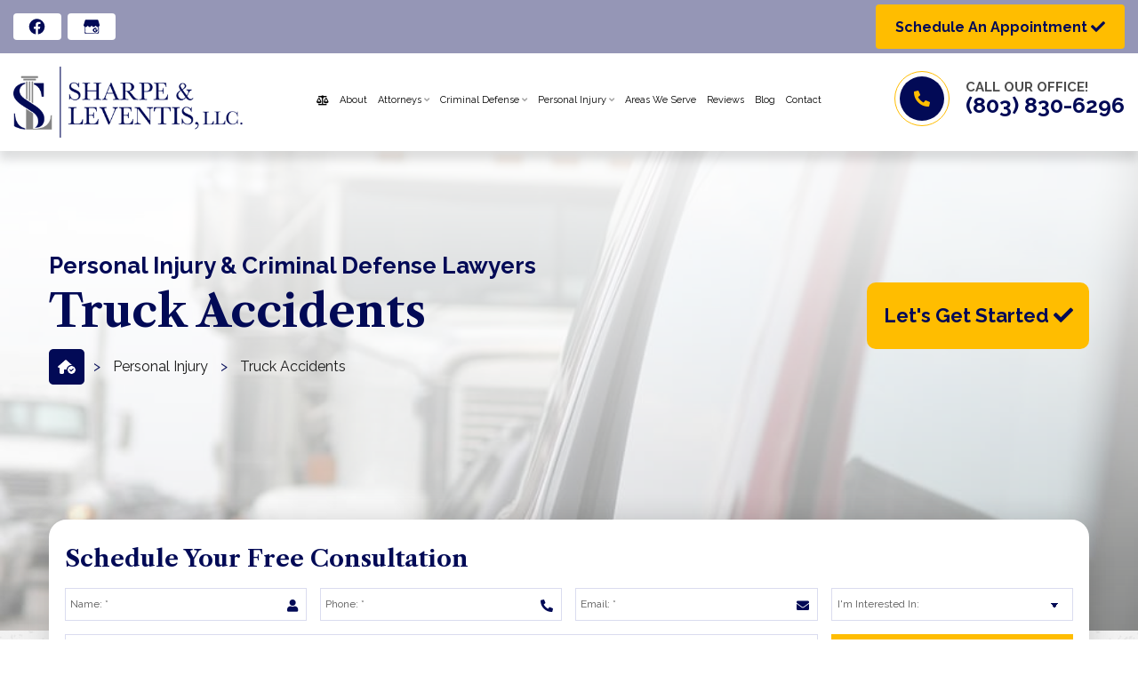

--- FILE ---
content_type: text/html; charset=UTF-8
request_url: https://www.sharpeleventis.com/personal-injury/truck-accidents/
body_size: 23553
content:
<!DOCTYPE html>
<html lang="en-US">
<head >
<meta charset="UTF-8" />
<meta name="viewport" content="width=device-width, initial-scale=1" />
<meta name='robots' content='index, follow, max-image-preview:large, max-snippet:-1, max-video-preview:-1' />

	<!-- This site is optimized with the Yoast SEO plugin v26.7 - https://yoast.com/wordpress/plugins/seo/ -->
	<title>Truck Accident Lawyer | Columbia, SC | Sharpe &amp; Leventis, LLC</title>
	<meta name="description" content="Experienced truck accident attorneys in Columbia, SC. Get compensation for injuries, medical bills, and more. Contact us for a free consultation." />
	<link rel="canonical" href="https://www.sharpeleventis.com/personal-injury/truck-accidents/" />
	<meta property="og:locale" content="en_US" />
	<meta property="og:type" content="article" />
	<meta property="og:title" content="Truck Accident Lawyer | Columbia, SC | Sharpe &amp; Leventis, LLC" />
	<meta property="og:description" content="Experienced truck accident attorneys in Columbia, SC. Get compensation for injuries, medical bills, and more. Contact us for a free consultation." />
	<meta property="og:url" content="https://www.sharpeleventis.com/personal-injury/truck-accidents/" />
	<meta property="og:site_name" content="Sharpe &amp; Leventis, LLC" />
	<meta property="article:modified_time" content="2025-08-30T03:02:24+00:00" />
	<meta name="twitter:card" content="summary_large_image" />
	<meta name="twitter:label1" content="Est. reading time" />
	<meta name="twitter:data1" content="3 minutes" />
	<script type="application/ld+json" class="yoast-schema-graph">{"@context":"https://schema.org","@graph":[{"@type":"WebPage","@id":"https://www.sharpeleventis.com/personal-injury/truck-accidents/","url":"https://www.sharpeleventis.com/personal-injury/truck-accidents/","name":"Truck Accident Lawyer | Columbia, SC | Sharpe & Leventis, LLC","isPartOf":{"@id":"https://www.sharpeleventis.com/#website"},"datePublished":"2024-06-04T04:39:44+00:00","dateModified":"2025-08-30T03:02:24+00:00","description":"Experienced truck accident attorneys in Columbia, SC. Get compensation for injuries, medical bills, and more. Contact us for a free consultation.","breadcrumb":{"@id":"https://www.sharpeleventis.com/personal-injury/truck-accidents/#breadcrumb"},"inLanguage":"en-US","potentialAction":[{"@type":"ReadAction","target":["https://www.sharpeleventis.com/personal-injury/truck-accidents/"]}]},{"@type":"BreadcrumbList","@id":"https://www.sharpeleventis.com/personal-injury/truck-accidents/#breadcrumb","itemListElement":[{"@type":"ListItem","position":1,"name":"Home","item":"https://www.sharpeleventis.com/"},{"@type":"ListItem","position":2,"name":"Personal Injury","item":"https://www.sharpeleventis.com/personal-injury/"},{"@type":"ListItem","position":3,"name":"Truck Accidents"}]},{"@type":"WebSite","@id":"https://www.sharpeleventis.com/#website","url":"https://www.sharpeleventis.com/","name":"Sharpe &amp; Leventis, LLC","description":"","potentialAction":[{"@type":"SearchAction","target":{"@type":"EntryPoint","urlTemplate":"https://www.sharpeleventis.com/?s={search_term_string}"},"query-input":{"@type":"PropertyValueSpecification","valueRequired":true,"valueName":"search_term_string"}}],"inLanguage":"en-US"}]}</script>
	<!-- / Yoast SEO plugin. -->


<link rel='dns-prefetch' href='//static.addtoany.com' />
<link rel='dns-prefetch' href='//use.typekit.net' />
<link rel='dns-prefetch' href='//fonts.googleapis.com' />
<link rel='dns-prefetch' href='//use.fontawesome.com' />
<link rel="alternate" type="application/rss+xml" title="Sharpe &amp; Leventis, LLC &raquo; Feed" href="https://www.sharpeleventis.com/feed/" />
<link rel="alternate" type="application/rss+xml" title="Sharpe &amp; Leventis, LLC &raquo; Comments Feed" href="https://www.sharpeleventis.com/comments/feed/" />
<link rel="alternate" title="oEmbed (JSON)" type="application/json+oembed" href="https://www.sharpeleventis.com/wp-json/oembed/1.0/embed?url=https%3A%2F%2Fwww.sharpeleventis.com%2Fpersonal-injury%2Ftruck-accidents%2F" />
<link rel="alternate" title="oEmbed (XML)" type="text/xml+oembed" href="https://www.sharpeleventis.com/wp-json/oembed/1.0/embed?url=https%3A%2F%2Fwww.sharpeleventis.com%2Fpersonal-injury%2Ftruck-accidents%2F&#038;format=xml" />
<style id='wp-img-auto-sizes-contain-inline-css' type='text/css'>
img:is([sizes=auto i],[sizes^="auto," i]){contain-intrinsic-size:3000px 1500px}
/*# sourceURL=wp-img-auto-sizes-contain-inline-css */
</style>
<link rel='stylesheet' id='slmp-digital-dynamic-theme-css' href='/wp-content/themes/slmp-genesis-child/style.css?ver=1.0' type='text/css' media='all' />
<style id='wp-emoji-styles-inline-css' type='text/css'>

	img.wp-smiley, img.emoji {
		display: inline !important;
		border: none !important;
		box-shadow: none !important;
		height: 1em !important;
		width: 1em !important;
		margin: 0 0.07em !important;
		vertical-align: -0.1em !important;
		background: none !important;
		padding: 0 !important;
	}
/*# sourceURL=wp-emoji-styles-inline-css */
</style>
<style id='wp-block-library-inline-css' type='text/css'>
:root{--wp-block-synced-color:#7a00df;--wp-block-synced-color--rgb:122,0,223;--wp-bound-block-color:var(--wp-block-synced-color);--wp-editor-canvas-background:#ddd;--wp-admin-theme-color:#007cba;--wp-admin-theme-color--rgb:0,124,186;--wp-admin-theme-color-darker-10:#006ba1;--wp-admin-theme-color-darker-10--rgb:0,107,160.5;--wp-admin-theme-color-darker-20:#005a87;--wp-admin-theme-color-darker-20--rgb:0,90,135;--wp-admin-border-width-focus:2px}@media (min-resolution:192dpi){:root{--wp-admin-border-width-focus:1.5px}}.wp-element-button{cursor:pointer}:root .has-very-light-gray-background-color{background-color:#eee}:root .has-very-dark-gray-background-color{background-color:#313131}:root .has-very-light-gray-color{color:#eee}:root .has-very-dark-gray-color{color:#313131}:root .has-vivid-green-cyan-to-vivid-cyan-blue-gradient-background{background:linear-gradient(135deg,#00d084,#0693e3)}:root .has-purple-crush-gradient-background{background:linear-gradient(135deg,#34e2e4,#4721fb 50%,#ab1dfe)}:root .has-hazy-dawn-gradient-background{background:linear-gradient(135deg,#faaca8,#dad0ec)}:root .has-subdued-olive-gradient-background{background:linear-gradient(135deg,#fafae1,#67a671)}:root .has-atomic-cream-gradient-background{background:linear-gradient(135deg,#fdd79a,#004a59)}:root .has-nightshade-gradient-background{background:linear-gradient(135deg,#330968,#31cdcf)}:root .has-midnight-gradient-background{background:linear-gradient(135deg,#020381,#2874fc)}:root{--wp--preset--font-size--normal:16px;--wp--preset--font-size--huge:42px}.has-regular-font-size{font-size:1em}.has-larger-font-size{font-size:2.625em}.has-normal-font-size{font-size:var(--wp--preset--font-size--normal)}.has-huge-font-size{font-size:var(--wp--preset--font-size--huge)}.has-text-align-center{text-align:center}.has-text-align-left{text-align:left}.has-text-align-right{text-align:right}.has-fit-text{white-space:nowrap!important}#end-resizable-editor-section{display:none}.aligncenter{clear:both}.items-justified-left{justify-content:flex-start}.items-justified-center{justify-content:center}.items-justified-right{justify-content:flex-end}.items-justified-space-between{justify-content:space-between}.screen-reader-text{border:0;clip-path:inset(50%);height:1px;margin:-1px;overflow:hidden;padding:0;position:absolute;width:1px;word-wrap:normal!important}.screen-reader-text:focus{background-color:#ddd;clip-path:none;color:#444;display:block;font-size:1em;height:auto;left:5px;line-height:normal;padding:15px 23px 14px;text-decoration:none;top:5px;width:auto;z-index:100000}html :where(.has-border-color){border-style:solid}html :where([style*=border-top-color]){border-top-style:solid}html :where([style*=border-right-color]){border-right-style:solid}html :where([style*=border-bottom-color]){border-bottom-style:solid}html :where([style*=border-left-color]){border-left-style:solid}html :where([style*=border-width]){border-style:solid}html :where([style*=border-top-width]){border-top-style:solid}html :where([style*=border-right-width]){border-right-style:solid}html :where([style*=border-bottom-width]){border-bottom-style:solid}html :where([style*=border-left-width]){border-left-style:solid}html :where(img[class*=wp-image-]){height:auto;max-width:100%}:where(figure){margin:0 0 1em}html :where(.is-position-sticky){--wp-admin--admin-bar--position-offset:var(--wp-admin--admin-bar--height,0px)}@media screen and (max-width:600px){html :where(.is-position-sticky){--wp-admin--admin-bar--position-offset:0px}}

/*# sourceURL=wp-block-library-inline-css */
</style><style id='wp-block-heading-inline-css' type='text/css'>
h1:where(.wp-block-heading).has-background,h2:where(.wp-block-heading).has-background,h3:where(.wp-block-heading).has-background,h4:where(.wp-block-heading).has-background,h5:where(.wp-block-heading).has-background,h6:where(.wp-block-heading).has-background{padding:1.25em 2.375em}h1.has-text-align-left[style*=writing-mode]:where([style*=vertical-lr]),h1.has-text-align-right[style*=writing-mode]:where([style*=vertical-rl]),h2.has-text-align-left[style*=writing-mode]:where([style*=vertical-lr]),h2.has-text-align-right[style*=writing-mode]:where([style*=vertical-rl]),h3.has-text-align-left[style*=writing-mode]:where([style*=vertical-lr]),h3.has-text-align-right[style*=writing-mode]:where([style*=vertical-rl]),h4.has-text-align-left[style*=writing-mode]:where([style*=vertical-lr]),h4.has-text-align-right[style*=writing-mode]:where([style*=vertical-rl]),h5.has-text-align-left[style*=writing-mode]:where([style*=vertical-lr]),h5.has-text-align-right[style*=writing-mode]:where([style*=vertical-rl]),h6.has-text-align-left[style*=writing-mode]:where([style*=vertical-lr]),h6.has-text-align-right[style*=writing-mode]:where([style*=vertical-rl]){rotate:180deg}
/*# sourceURL=https://www.sharpeleventis.com/wp-includes/blocks/heading/style.min.css */
</style>
<style id='wp-block-image-inline-css' type='text/css'>
.wp-block-image>a,.wp-block-image>figure>a{display:inline-block}.wp-block-image img{box-sizing:border-box;height:auto;max-width:100%;vertical-align:bottom}@media not (prefers-reduced-motion){.wp-block-image img.hide{visibility:hidden}.wp-block-image img.show{animation:show-content-image .4s}}.wp-block-image[style*=border-radius] img,.wp-block-image[style*=border-radius]>a{border-radius:inherit}.wp-block-image.has-custom-border img{box-sizing:border-box}.wp-block-image.aligncenter{text-align:center}.wp-block-image.alignfull>a,.wp-block-image.alignwide>a{width:100%}.wp-block-image.alignfull img,.wp-block-image.alignwide img{height:auto;width:100%}.wp-block-image .aligncenter,.wp-block-image .alignleft,.wp-block-image .alignright,.wp-block-image.aligncenter,.wp-block-image.alignleft,.wp-block-image.alignright{display:table}.wp-block-image .aligncenter>figcaption,.wp-block-image .alignleft>figcaption,.wp-block-image .alignright>figcaption,.wp-block-image.aligncenter>figcaption,.wp-block-image.alignleft>figcaption,.wp-block-image.alignright>figcaption{caption-side:bottom;display:table-caption}.wp-block-image .alignleft{float:left;margin:.5em 1em .5em 0}.wp-block-image .alignright{float:right;margin:.5em 0 .5em 1em}.wp-block-image .aligncenter{margin-left:auto;margin-right:auto}.wp-block-image :where(figcaption){margin-bottom:1em;margin-top:.5em}.wp-block-image.is-style-circle-mask img{border-radius:9999px}@supports ((-webkit-mask-image:none) or (mask-image:none)) or (-webkit-mask-image:none){.wp-block-image.is-style-circle-mask img{border-radius:0;-webkit-mask-image:url('data:image/svg+xml;utf8,<svg viewBox="0 0 100 100" xmlns="http://www.w3.org/2000/svg"><circle cx="50" cy="50" r="50"/></svg>');mask-image:url('data:image/svg+xml;utf8,<svg viewBox="0 0 100 100" xmlns="http://www.w3.org/2000/svg"><circle cx="50" cy="50" r="50"/></svg>');mask-mode:alpha;-webkit-mask-position:center;mask-position:center;-webkit-mask-repeat:no-repeat;mask-repeat:no-repeat;-webkit-mask-size:contain;mask-size:contain}}:root :where(.wp-block-image.is-style-rounded img,.wp-block-image .is-style-rounded img){border-radius:9999px}.wp-block-image figure{margin:0}.wp-lightbox-container{display:flex;flex-direction:column;position:relative}.wp-lightbox-container img{cursor:zoom-in}.wp-lightbox-container img:hover+button{opacity:1}.wp-lightbox-container button{align-items:center;backdrop-filter:blur(16px) saturate(180%);background-color:#5a5a5a40;border:none;border-radius:4px;cursor:zoom-in;display:flex;height:20px;justify-content:center;opacity:0;padding:0;position:absolute;right:16px;text-align:center;top:16px;width:20px;z-index:100}@media not (prefers-reduced-motion){.wp-lightbox-container button{transition:opacity .2s ease}}.wp-lightbox-container button:focus-visible{outline:3px auto #5a5a5a40;outline:3px auto -webkit-focus-ring-color;outline-offset:3px}.wp-lightbox-container button:hover{cursor:pointer;opacity:1}.wp-lightbox-container button:focus{opacity:1}.wp-lightbox-container button:focus,.wp-lightbox-container button:hover,.wp-lightbox-container button:not(:hover):not(:active):not(.has-background){background-color:#5a5a5a40;border:none}.wp-lightbox-overlay{box-sizing:border-box;cursor:zoom-out;height:100vh;left:0;overflow:hidden;position:fixed;top:0;visibility:hidden;width:100%;z-index:100000}.wp-lightbox-overlay .close-button{align-items:center;cursor:pointer;display:flex;justify-content:center;min-height:40px;min-width:40px;padding:0;position:absolute;right:calc(env(safe-area-inset-right) + 16px);top:calc(env(safe-area-inset-top) + 16px);z-index:5000000}.wp-lightbox-overlay .close-button:focus,.wp-lightbox-overlay .close-button:hover,.wp-lightbox-overlay .close-button:not(:hover):not(:active):not(.has-background){background:none;border:none}.wp-lightbox-overlay .lightbox-image-container{height:var(--wp--lightbox-container-height);left:50%;overflow:hidden;position:absolute;top:50%;transform:translate(-50%,-50%);transform-origin:top left;width:var(--wp--lightbox-container-width);z-index:9999999999}.wp-lightbox-overlay .wp-block-image{align-items:center;box-sizing:border-box;display:flex;height:100%;justify-content:center;margin:0;position:relative;transform-origin:0 0;width:100%;z-index:3000000}.wp-lightbox-overlay .wp-block-image img{height:var(--wp--lightbox-image-height);min-height:var(--wp--lightbox-image-height);min-width:var(--wp--lightbox-image-width);width:var(--wp--lightbox-image-width)}.wp-lightbox-overlay .wp-block-image figcaption{display:none}.wp-lightbox-overlay button{background:none;border:none}.wp-lightbox-overlay .scrim{background-color:#fff;height:100%;opacity:.9;position:absolute;width:100%;z-index:2000000}.wp-lightbox-overlay.active{visibility:visible}@media not (prefers-reduced-motion){.wp-lightbox-overlay.active{animation:turn-on-visibility .25s both}.wp-lightbox-overlay.active img{animation:turn-on-visibility .35s both}.wp-lightbox-overlay.show-closing-animation:not(.active){animation:turn-off-visibility .35s both}.wp-lightbox-overlay.show-closing-animation:not(.active) img{animation:turn-off-visibility .25s both}.wp-lightbox-overlay.zoom.active{animation:none;opacity:1;visibility:visible}.wp-lightbox-overlay.zoom.active .lightbox-image-container{animation:lightbox-zoom-in .4s}.wp-lightbox-overlay.zoom.active .lightbox-image-container img{animation:none}.wp-lightbox-overlay.zoom.active .scrim{animation:turn-on-visibility .4s forwards}.wp-lightbox-overlay.zoom.show-closing-animation:not(.active){animation:none}.wp-lightbox-overlay.zoom.show-closing-animation:not(.active) .lightbox-image-container{animation:lightbox-zoom-out .4s}.wp-lightbox-overlay.zoom.show-closing-animation:not(.active) .lightbox-image-container img{animation:none}.wp-lightbox-overlay.zoom.show-closing-animation:not(.active) .scrim{animation:turn-off-visibility .4s forwards}}@keyframes show-content-image{0%{visibility:hidden}99%{visibility:hidden}to{visibility:visible}}@keyframes turn-on-visibility{0%{opacity:0}to{opacity:1}}@keyframes turn-off-visibility{0%{opacity:1;visibility:visible}99%{opacity:0;visibility:visible}to{opacity:0;visibility:hidden}}@keyframes lightbox-zoom-in{0%{transform:translate(calc((-100vw + var(--wp--lightbox-scrollbar-width))/2 + var(--wp--lightbox-initial-left-position)),calc(-50vh + var(--wp--lightbox-initial-top-position))) scale(var(--wp--lightbox-scale))}to{transform:translate(-50%,-50%) scale(1)}}@keyframes lightbox-zoom-out{0%{transform:translate(-50%,-50%) scale(1);visibility:visible}99%{visibility:visible}to{transform:translate(calc((-100vw + var(--wp--lightbox-scrollbar-width))/2 + var(--wp--lightbox-initial-left-position)),calc(-50vh + var(--wp--lightbox-initial-top-position))) scale(var(--wp--lightbox-scale));visibility:hidden}}
/*# sourceURL=https://www.sharpeleventis.com/wp-includes/blocks/image/style.min.css */
</style>
<style id='wp-block-list-inline-css' type='text/css'>
ol,ul{box-sizing:border-box}:root :where(.wp-block-list.has-background){padding:1.25em 2.375em}
/*# sourceURL=https://www.sharpeleventis.com/wp-includes/blocks/list/style.min.css */
</style>
<style id='wp-block-paragraph-inline-css' type='text/css'>
.is-small-text{font-size:.875em}.is-regular-text{font-size:1em}.is-large-text{font-size:2.25em}.is-larger-text{font-size:3em}.has-drop-cap:not(:focus):first-letter{float:left;font-size:8.4em;font-style:normal;font-weight:100;line-height:.68;margin:.05em .1em 0 0;text-transform:uppercase}body.rtl .has-drop-cap:not(:focus):first-letter{float:none;margin-left:.1em}p.has-drop-cap.has-background{overflow:hidden}:root :where(p.has-background){padding:1.25em 2.375em}:where(p.has-text-color:not(.has-link-color)) a{color:inherit}p.has-text-align-left[style*="writing-mode:vertical-lr"],p.has-text-align-right[style*="writing-mode:vertical-rl"]{rotate:180deg}
/*# sourceURL=https://www.sharpeleventis.com/wp-includes/blocks/paragraph/style.min.css */
</style>
<style id='global-styles-inline-css' type='text/css'>
:root{--wp--preset--aspect-ratio--square: 1;--wp--preset--aspect-ratio--4-3: 4/3;--wp--preset--aspect-ratio--3-4: 3/4;--wp--preset--aspect-ratio--3-2: 3/2;--wp--preset--aspect-ratio--2-3: 2/3;--wp--preset--aspect-ratio--16-9: 16/9;--wp--preset--aspect-ratio--9-16: 9/16;--wp--preset--color--black: #000000;--wp--preset--color--cyan-bluish-gray: #abb8c3;--wp--preset--color--white: #ffffff;--wp--preset--color--pale-pink: #f78da7;--wp--preset--color--vivid-red: #cf2e2e;--wp--preset--color--luminous-vivid-orange: #ff6900;--wp--preset--color--luminous-vivid-amber: #fcb900;--wp--preset--color--light-green-cyan: #7bdcb5;--wp--preset--color--vivid-green-cyan: #00d084;--wp--preset--color--pale-cyan-blue: #8ed1fc;--wp--preset--color--vivid-cyan-blue: #0693e3;--wp--preset--color--vivid-purple: #9b51e0;--wp--preset--gradient--vivid-cyan-blue-to-vivid-purple: linear-gradient(135deg,rgb(6,147,227) 0%,rgb(155,81,224) 100%);--wp--preset--gradient--light-green-cyan-to-vivid-green-cyan: linear-gradient(135deg,rgb(122,220,180) 0%,rgb(0,208,130) 100%);--wp--preset--gradient--luminous-vivid-amber-to-luminous-vivid-orange: linear-gradient(135deg,rgb(252,185,0) 0%,rgb(255,105,0) 100%);--wp--preset--gradient--luminous-vivid-orange-to-vivid-red: linear-gradient(135deg,rgb(255,105,0) 0%,rgb(207,46,46) 100%);--wp--preset--gradient--very-light-gray-to-cyan-bluish-gray: linear-gradient(135deg,rgb(238,238,238) 0%,rgb(169,184,195) 100%);--wp--preset--gradient--cool-to-warm-spectrum: linear-gradient(135deg,rgb(74,234,220) 0%,rgb(151,120,209) 20%,rgb(207,42,186) 40%,rgb(238,44,130) 60%,rgb(251,105,98) 80%,rgb(254,248,76) 100%);--wp--preset--gradient--blush-light-purple: linear-gradient(135deg,rgb(255,206,236) 0%,rgb(152,150,240) 100%);--wp--preset--gradient--blush-bordeaux: linear-gradient(135deg,rgb(254,205,165) 0%,rgb(254,45,45) 50%,rgb(107,0,62) 100%);--wp--preset--gradient--luminous-dusk: linear-gradient(135deg,rgb(255,203,112) 0%,rgb(199,81,192) 50%,rgb(65,88,208) 100%);--wp--preset--gradient--pale-ocean: linear-gradient(135deg,rgb(255,245,203) 0%,rgb(182,227,212) 50%,rgb(51,167,181) 100%);--wp--preset--gradient--electric-grass: linear-gradient(135deg,rgb(202,248,128) 0%,rgb(113,206,126) 100%);--wp--preset--gradient--midnight: linear-gradient(135deg,rgb(2,3,129) 0%,rgb(40,116,252) 100%);--wp--preset--font-size--small: 13px;--wp--preset--font-size--medium: 20px;--wp--preset--font-size--large: 36px;--wp--preset--font-size--x-large: 42px;--wp--preset--spacing--20: 0.44rem;--wp--preset--spacing--30: 0.67rem;--wp--preset--spacing--40: 1rem;--wp--preset--spacing--50: 1.5rem;--wp--preset--spacing--60: 2.25rem;--wp--preset--spacing--70: 3.38rem;--wp--preset--spacing--80: 5.06rem;--wp--preset--shadow--natural: 6px 6px 9px rgba(0, 0, 0, 0.2);--wp--preset--shadow--deep: 12px 12px 50px rgba(0, 0, 0, 0.4);--wp--preset--shadow--sharp: 6px 6px 0px rgba(0, 0, 0, 0.2);--wp--preset--shadow--outlined: 6px 6px 0px -3px rgb(255, 255, 255), 6px 6px rgb(0, 0, 0);--wp--preset--shadow--crisp: 6px 6px 0px rgb(0, 0, 0);}:where(.is-layout-flex){gap: 0.5em;}:where(.is-layout-grid){gap: 0.5em;}body .is-layout-flex{display: flex;}.is-layout-flex{flex-wrap: wrap;align-items: center;}.is-layout-flex > :is(*, div){margin: 0;}body .is-layout-grid{display: grid;}.is-layout-grid > :is(*, div){margin: 0;}:where(.wp-block-columns.is-layout-flex){gap: 2em;}:where(.wp-block-columns.is-layout-grid){gap: 2em;}:where(.wp-block-post-template.is-layout-flex){gap: 1.25em;}:where(.wp-block-post-template.is-layout-grid){gap: 1.25em;}.has-black-color{color: var(--wp--preset--color--black) !important;}.has-cyan-bluish-gray-color{color: var(--wp--preset--color--cyan-bluish-gray) !important;}.has-white-color{color: var(--wp--preset--color--white) !important;}.has-pale-pink-color{color: var(--wp--preset--color--pale-pink) !important;}.has-vivid-red-color{color: var(--wp--preset--color--vivid-red) !important;}.has-luminous-vivid-orange-color{color: var(--wp--preset--color--luminous-vivid-orange) !important;}.has-luminous-vivid-amber-color{color: var(--wp--preset--color--luminous-vivid-amber) !important;}.has-light-green-cyan-color{color: var(--wp--preset--color--light-green-cyan) !important;}.has-vivid-green-cyan-color{color: var(--wp--preset--color--vivid-green-cyan) !important;}.has-pale-cyan-blue-color{color: var(--wp--preset--color--pale-cyan-blue) !important;}.has-vivid-cyan-blue-color{color: var(--wp--preset--color--vivid-cyan-blue) !important;}.has-vivid-purple-color{color: var(--wp--preset--color--vivid-purple) !important;}.has-black-background-color{background-color: var(--wp--preset--color--black) !important;}.has-cyan-bluish-gray-background-color{background-color: var(--wp--preset--color--cyan-bluish-gray) !important;}.has-white-background-color{background-color: var(--wp--preset--color--white) !important;}.has-pale-pink-background-color{background-color: var(--wp--preset--color--pale-pink) !important;}.has-vivid-red-background-color{background-color: var(--wp--preset--color--vivid-red) !important;}.has-luminous-vivid-orange-background-color{background-color: var(--wp--preset--color--luminous-vivid-orange) !important;}.has-luminous-vivid-amber-background-color{background-color: var(--wp--preset--color--luminous-vivid-amber) !important;}.has-light-green-cyan-background-color{background-color: var(--wp--preset--color--light-green-cyan) !important;}.has-vivid-green-cyan-background-color{background-color: var(--wp--preset--color--vivid-green-cyan) !important;}.has-pale-cyan-blue-background-color{background-color: var(--wp--preset--color--pale-cyan-blue) !important;}.has-vivid-cyan-blue-background-color{background-color: var(--wp--preset--color--vivid-cyan-blue) !important;}.has-vivid-purple-background-color{background-color: var(--wp--preset--color--vivid-purple) !important;}.has-black-border-color{border-color: var(--wp--preset--color--black) !important;}.has-cyan-bluish-gray-border-color{border-color: var(--wp--preset--color--cyan-bluish-gray) !important;}.has-white-border-color{border-color: var(--wp--preset--color--white) !important;}.has-pale-pink-border-color{border-color: var(--wp--preset--color--pale-pink) !important;}.has-vivid-red-border-color{border-color: var(--wp--preset--color--vivid-red) !important;}.has-luminous-vivid-orange-border-color{border-color: var(--wp--preset--color--luminous-vivid-orange) !important;}.has-luminous-vivid-amber-border-color{border-color: var(--wp--preset--color--luminous-vivid-amber) !important;}.has-light-green-cyan-border-color{border-color: var(--wp--preset--color--light-green-cyan) !important;}.has-vivid-green-cyan-border-color{border-color: var(--wp--preset--color--vivid-green-cyan) !important;}.has-pale-cyan-blue-border-color{border-color: var(--wp--preset--color--pale-cyan-blue) !important;}.has-vivid-cyan-blue-border-color{border-color: var(--wp--preset--color--vivid-cyan-blue) !important;}.has-vivid-purple-border-color{border-color: var(--wp--preset--color--vivid-purple) !important;}.has-vivid-cyan-blue-to-vivid-purple-gradient-background{background: var(--wp--preset--gradient--vivid-cyan-blue-to-vivid-purple) !important;}.has-light-green-cyan-to-vivid-green-cyan-gradient-background{background: var(--wp--preset--gradient--light-green-cyan-to-vivid-green-cyan) !important;}.has-luminous-vivid-amber-to-luminous-vivid-orange-gradient-background{background: var(--wp--preset--gradient--luminous-vivid-amber-to-luminous-vivid-orange) !important;}.has-luminous-vivid-orange-to-vivid-red-gradient-background{background: var(--wp--preset--gradient--luminous-vivid-orange-to-vivid-red) !important;}.has-very-light-gray-to-cyan-bluish-gray-gradient-background{background: var(--wp--preset--gradient--very-light-gray-to-cyan-bluish-gray) !important;}.has-cool-to-warm-spectrum-gradient-background{background: var(--wp--preset--gradient--cool-to-warm-spectrum) !important;}.has-blush-light-purple-gradient-background{background: var(--wp--preset--gradient--blush-light-purple) !important;}.has-blush-bordeaux-gradient-background{background: var(--wp--preset--gradient--blush-bordeaux) !important;}.has-luminous-dusk-gradient-background{background: var(--wp--preset--gradient--luminous-dusk) !important;}.has-pale-ocean-gradient-background{background: var(--wp--preset--gradient--pale-ocean) !important;}.has-electric-grass-gradient-background{background: var(--wp--preset--gradient--electric-grass) !important;}.has-midnight-gradient-background{background: var(--wp--preset--gradient--midnight) !important;}.has-small-font-size{font-size: var(--wp--preset--font-size--small) !important;}.has-medium-font-size{font-size: var(--wp--preset--font-size--medium) !important;}.has-large-font-size{font-size: var(--wp--preset--font-size--large) !important;}.has-x-large-font-size{font-size: var(--wp--preset--font-size--x-large) !important;}
/*# sourceURL=global-styles-inline-css */
</style>

<style id='classic-theme-styles-inline-css' type='text/css'>
/*! This file is auto-generated */
.wp-block-button__link{color:#fff;background-color:#32373c;border-radius:9999px;box-shadow:none;text-decoration:none;padding:calc(.667em + 2px) calc(1.333em + 2px);font-size:1.125em}.wp-block-file__button{background:#32373c;color:#fff;text-decoration:none}
/*# sourceURL=/wp-includes/css/classic-themes.min.css */
</style>
<link rel='stylesheet' id='contact-form-7-css' href='/wp-content/plugins/contact-form-7/includes/css/styles.css?ver=6.1.4' type='text/css' media='all' />
<link rel='stylesheet' id='review-style-css' href='/wp-content/plugins/sfs-review/css/review-style.css?ver=all' type='text/css' media='all' />
<link rel='stylesheet' id='slmp-gallery-css-css' href='/wp-content/plugins/slmp-gallery/dist/css/slmp-gallery-style.css?ver=all' type='text/css' media='all' />
<link rel='stylesheet' id='slmp-gallery-slick-css-css' href='/wp-content/plugins/slmp-gallery/dist/css/slick.css?ver=all' type='text/css' media='all' />
<link rel='stylesheet' id='widgetopts-styles-css' href='/wp-content/plugins/widget-options/assets/css/widget-options.css?ver=4.1.3' type='text/css' media='all' />
<link rel='stylesheet' id='wpcf7-redirect-script-frontend-css' href='/wp-content/plugins/wpcf7-redirect/build/assets/frontend-script.css?ver=2c532d7e2be36f6af233' type='text/css' media='all' />
<link rel='stylesheet' id='slmp-theme-default-css-css' href='/wp-content/themes/slmp-genesis-child/dist/css/default-css.css?ver=all' type='text/css' media='all' />
<link rel='stylesheet' id='slmp-theme-slick-css-css' href='/wp-content/themes/slmp-genesis-child/dist/css/slick.css?ver=all' type='text/css' media='all' />
<link rel='stylesheet' id='slmp-custom-theme-css-css' href='/wp-content/uploads/slmp-dynamic-gen/dynamic-custom-css.css?ver=all' type='text/css' media='all' />
<link rel='stylesheet' id='dashicons-css' href='https://www.sharpeleventis.com/wp-includes/css/dashicons.min.css?ver=6.9' type='text/css' media='all' />
<link rel='stylesheet' id='addtoany-css' href='/wp-content/plugins/add-to-any/addtoany.min.css?ver=1.16' type='text/css' media='all' />
<link rel='stylesheet' id='typekit-adobe-css' href='https://use.typekit.net/pch8tnj.css' type='text/css' media='all' />
<link rel='stylesheet' id='sfl-blaze-fonts-css' href='https://fonts.googleapis.com/css2?family=Libre+Caslon+Text:ital,wght@0,400;0,700;1,400&#038;family=Raleway:ital,wght@0,100..900;1,100..900&#038;display=swap%20rel=stylesheet' type='text/css' media='all' />
<link rel='stylesheet' id='font-awesome-css' href='//use.fontawesome.com/releases/v5.11.2/css/all.css?ver=all' type='text/css' media='all' />
<link rel="https://api.w.org/" href="https://www.sharpeleventis.com/wp-json/" /><link rel="alternate" title="JSON" type="application/json" href="https://www.sharpeleventis.com/wp-json/wp/v2/pages/1765" /><link rel="EditURI" type="application/rsd+xml" title="RSD" href="https://www.sharpeleventis.com/xmlrpc.php?rsd" />
<meta name="generator" content="WordPress 6.9" />
<link rel='shortlink' href='https://www.sharpeleventis.com/?p=1765' />
<script type="text/javascript" src="//www.sharpeleventis.com/?wordfence_syncAttackData=1768544220.2075" async></script><link rel="pingback" href="https://www.sharpeleventis.com/xmlrpc.php" />
<!-- Google Tag Manager -->
<script>(function(w,d,s,l,i){w[l]=w[l]||[];w[l].push({'gtm.start':
new Date().getTime(),event:'gtm.js'});var f=d.getElementsByTagName(s)[0],
j=d.createElement(s),dl=l!='dataLayer'?'&l='+l:'';j.async=true;j.src=
'https://www.googletagmanager.com/gtm.js?id='+i+dl;f.parentNode.insertBefore(j,f);
})(window,document,'script','dataLayer','GTM-PMZKCQL7');</script>
<!-- End Google Tag Manager --><link rel="icon" href="/wp-content/uploads/2024/06/favicon.png" sizes="32x32" />
<link rel="icon" href="/wp-content/uploads/2024/06/favicon.png" sizes="192x192" />
<link rel="apple-touch-icon" href="/wp-content/uploads/2024/06/favicon.png" />
<meta name="msapplication-TileImage" content="/wp-content/uploads/2024/06/favicon.png" />
</head>
<body class="wp-singular page-template-default page page-id-1765 page-child parent-pageid-1751 wp-theme-genesis wp-child-theme-slmp-genesis-child full-width-content genesis-breadcrumbs-hidden"><div class="site-container"><ul class="genesis-skip-link"><li><a href="#genesis-nav-primary" class="screen-reader-shortcut"> Skip to primary navigation</a></li><li><a href="#genesis-content" class="screen-reader-shortcut"> Skip to main content</a></li></ul><div class="top-header"><div class="top-header-wrap"><div class="social-media-wrap"><ul class="social-media"><li class="fb"><a target="_blank" href="https://www.facebook.com/SharpeLeventis/" title="View Our Facebook Page" alt="View Our Facebook Page"><span></span></a></li><li class="gmb"><a target="_blank" href="https://g.page/r/CZTyEzQ9hUb5EAI/review" title="View Our Google Business Profile" alt="View Our Google Business Profile"><span></span></a></li></ul></div><div class="top-header-cta"><div class="top-header-cta-button">Schedule An Appointment <i class="fas fa-check"></i></div></div></div></div>   
<header class="site-header"><div class="wrap"><div class="title-area"><a href="https://www.sharpeleventis.com"><img src="/wp-content/uploads/2024/06/sharpe-leventis-llc-logo.png" alt="Sharpe & Leventis, LLC, SC" title="Sharpe & Leventis, LLC" /></a></div><div class="widget-area header-widget-area"><div class="header-right"><div class="tracking-number"><div class="phone-icon"><i class="fas fa-phone-alt"></i></div><div class="tracking"><span>CALL OUR OFFICE!</span><a class="phone-click" href="tel:8038306296">(803) 830-6296</a></div></div></div></div><nav class="nav-primary" aria-label="Main" id="genesis-nav-primary"><div class="wrap"><ul id="menu-main-menu" class="menu genesis-nav-menu menu-primary js-superfish"><li id="menu-item-11" class="menu-item menu-item-type-post_type menu-item-object-page menu-item-home menu-item-11"><a href="https://www.sharpeleventis.com/"><span ><i class="fas fa-balance-scale"></i></span></a></li>
<li id="menu-item-198" class="menu-item menu-item-type-post_type menu-item-object-page menu-item-198"><a href="https://www.sharpeleventis.com/about/"><span >About</span></a></li>
<li id="menu-item-1776" class="menu-item menu-item-type-post_type menu-item-object-page menu-item-has-children menu-item-1776"><a href="https://www.sharpeleventis.com/attorneys/"><span >Attorneys</span></a>
<ul class="sub-menu">
	<li id="menu-item-1778" class="menu-item menu-item-type-post_type menu-item-object-page menu-item-1778"><a href="https://www.sharpeleventis.com/attorneys/patrick-sharpe/"><span >Patrick Sharpe</span></a></li>
	<li id="menu-item-1777" class="menu-item menu-item-type-post_type menu-item-object-page menu-item-1777"><a href="https://www.sharpeleventis.com/attorneys/joe-leventis/"><span >Joe Leventis</span></a></li>
</ul>
</li>
<li id="menu-item-1779" class="menu-item menu-item-type-post_type menu-item-object-page menu-item-has-children menu-item-1779"><a href="https://www.sharpeleventis.com/criminal-defense/"><span >Criminal Defense</span></a>
<ul class="sub-menu">
	<li id="menu-item-1780" class="menu-item menu-item-type-post_type menu-item-object-page menu-item-1780"><a href="https://www.sharpeleventis.com/criminal-defense/assault-charges/"><span >Assault Charges</span></a></li>
	<li id="menu-item-1781" class="menu-item menu-item-type-post_type menu-item-object-page menu-item-1781"><a href="https://www.sharpeleventis.com/criminal-defense/domestic-violence/"><span >Domestic Violence</span></a></li>
	<li id="menu-item-1782" class="menu-item menu-item-type-post_type menu-item-object-page menu-item-1782"><a href="https://www.sharpeleventis.com/criminal-defense/drug-crimes/"><span >Drug Crimes</span></a></li>
	<li id="menu-item-1783" class="menu-item menu-item-type-post_type menu-item-object-page menu-item-1783"><a href="https://www.sharpeleventis.com/criminal-defense/dui/"><span >DUI</span></a></li>
	<li id="menu-item-1784" class="menu-item menu-item-type-post_type menu-item-object-page menu-item-1784"><a href="https://www.sharpeleventis.com/criminal-defense/felony-crimes/"><span >Felony Crimes</span></a></li>
	<li id="menu-item-1785" class="menu-item menu-item-type-post_type menu-item-object-page menu-item-1785"><a href="https://www.sharpeleventis.com/criminal-defense/juvenile-crimes/"><span >Juvenile Crimes</span></a></li>
	<li id="menu-item-1786" class="menu-item menu-item-type-post_type menu-item-object-page menu-item-1786"><a href="https://www.sharpeleventis.com/criminal-defense/underage-dui/"><span >Underage DUI</span></a></li>
</ul>
</li>
<li id="menu-item-1787" class="menu-item menu-item-type-post_type menu-item-object-page current-page-ancestor current-menu-ancestor current-menu-parent current-page-parent current_page_parent current_page_ancestor menu-item-has-children menu-item-1787"><a href="https://www.sharpeleventis.com/personal-injury/"><span >Personal Injury</span></a>
<ul class="sub-menu">
	<li id="menu-item-1788" class="menu-item menu-item-type-post_type menu-item-object-page menu-item-1788"><a href="https://www.sharpeleventis.com/personal-injury/car-accidents/"><span >Car Accidents</span></a></li>
	<li id="menu-item-1789" class="menu-item menu-item-type-post_type menu-item-object-page menu-item-1789"><a href="https://www.sharpeleventis.com/personal-injury/dog-bite-accidents/"><span >Dog Bite Accidents</span></a></li>
	<li id="menu-item-1790" class="menu-item menu-item-type-post_type menu-item-object-page menu-item-1790"><a href="https://www.sharpeleventis.com/personal-injury/medical-malpractice/"><span >Medical Malpractice</span></a></li>
	<li id="menu-item-1791" class="menu-item menu-item-type-post_type menu-item-object-page menu-item-1791"><a href="https://www.sharpeleventis.com/personal-injury/motorcycle-accidents/"><span >Motorcycle Accidents</span></a></li>
	<li id="menu-item-1792" class="menu-item menu-item-type-post_type menu-item-object-page menu-item-1792"><a href="https://www.sharpeleventis.com/personal-injury/pedestrian-accidents/"><span >Pedestrian Accidents</span></a></li>
	<li id="menu-item-1793" class="menu-item menu-item-type-post_type menu-item-object-page menu-item-1793"><a href="https://www.sharpeleventis.com/personal-injury/slip-fall/"><span >Slip and Fall</span></a></li>
	<li id="menu-item-1794" class="menu-item menu-item-type-post_type menu-item-object-page current-menu-item page_item page-item-1765 current_page_item menu-item-1794"><a href="https://www.sharpeleventis.com/personal-injury/truck-accidents/" aria-current="page"><span >Truck Accidents</span></a></li>
</ul>
</li>
<li id="menu-item-208" class="menu-item menu-item-type-post_type menu-item-object-page menu-item-208"><a href="https://www.sharpeleventis.com/areas-we-serve/"><span >Areas We Serve</span></a></li>
<li id="menu-item-1795" class="menu-item menu-item-type-post_type menu-item-object-page menu-item-1795"><a href="https://www.sharpeleventis.com/reviews/"><span >Reviews</span></a></li>
<li id="menu-item-211" class="menu-item menu-item-type-post_type menu-item-object-page menu-item-211"><a href="https://www.sharpeleventis.com/blog/"><span >Blog</span></a></li>
<li id="menu-item-199" class="menu-item menu-item-type-post_type menu-item-object-page menu-item-199"><a href="https://www.sharpeleventis.com/contact/"><span >Contact</span></a></li>
</ul></div></nav></div></header><div class="inner-banner" style="background:url(/wp-content/uploads/2024/06/truck-accidents-banner.jpg) top center no-repeat"><div class="inner-banner-wrap"><div class="inner-banner-left"><div class="inner-banner-header">Personal Injury & Criminal Defense Lawyers</div><div class="inner-banner-subheader">Truck Accidents</div><div class="inner-breadcrumbs"><div class="breadcrumb"><span class="bc-wrap"><span class="breadcrumb-link-wrap"><a href="https://www.sharpeleventis.com/"><span class="home-icon relative"></span></a><meta ></span><span class="separator" aria-label="breadcrumb separator"> &gt; </span><span class="breadcrumb-link-wrap"><a href="https://www.sharpeleventis.com/personal-injury/">Personal Injury</a><meta ></span><span class="separator" aria-label="breadcrumb separator"> &gt; </span>Truck Accidents</span></div></div></div><a class="inner-banner-button def-button">Let's Get Started <i class="fas fa-check"></i></a></div></div><div class="service-hero-form"><div class="hero-boxes"><div class="hero-boxes-wrapper"><div class="hero-form"><div class="hero-form-wrap">
<div class="wpcf7 no-js" id="wpcf7-f504-o3" lang="en-US" dir="ltr">
<div class="screen-reader-response"><p role="status" aria-live="polite" aria-atomic="true"></p> <ul></ul></div>
<form action="/wp-admin/post.php?post=2334&#038;action=edit&#038;meta-box-loader=1&#038;meta-box-loader-nonce=5b14459fbc&#038;_locale=user#wpcf7-f504-o3" method="post" class="wpcf7-form init use-floating-validation-tip" aria-label="Contact form" novalidate="novalidate" data-status="init">
<div style="display: none;">
<input type="hidden" name="_wpcf7" value="504" />
<input type="hidden" name="_wpcf7_version" value="5.9.6" />
<input type="hidden" name="_wpcf7_locale" value="en_US" />
<input type="hidden" name="_wpcf7_unit_tag" value="wpcf7-f504-o3" />
<input type="hidden" name="_wpcf7_container_post" value="0" />
<input type="hidden" name="_wpcf7_posted_data_hash" value="" />
<input type="hidden" name="_wpcf7_recaptcha_response" value="" />
</div>
<div class="form-container">
	<div class="form-title">Schedule Your Free Consultation</div>
	<div class="form-field">
		<div class="col-4 relative">
			<div class="fname"><span class="wpcf7-form-control-wrap" data-name="fname"><input size="40" maxlength="80" class="wpcf7-form-control wpcf7-text wpcf7-validates-as-required" aria-required="true" aria-invalid="false" placeholder="Name: *" value="" type="text" name="fname" /></span></div>
			<div class="phone"><span class="wpcf7-form-control-wrap" data-name="phone"><input size="40" maxlength="80" class="wpcf7-form-control wpcf7-tel wpcf7-validates-as-required wpcf7-text wpcf7-validates-as-tel" aria-required="true" aria-invalid="false" placeholder="Phone: *" value="" type="tel" name="phone" /></span></div>
			<div class="email"><span class="wpcf7-form-control-wrap" data-name="email"><input size="40" maxlength="80" class="wpcf7-form-control wpcf7-email wpcf7-validates-as-required wpcf7-text wpcf7-validates-as-email" aria-required="true" aria-invalid="false" placeholder="Email: *" value="" type="email" name="email" /></span></div>
			<div class="interest"><span class="wpcf7-form-control-wrap" data-name="interest"><select class="wpcf7-form-control wpcf7-select wpcf7-validates-as-required" aria-required="true" aria-invalid="false" name="interest"><option value="I&#039;m Interested In:">I&#039;m Interested In:</option><option value="Criminal Defense">Criminal Defense</option><option value="Personal Injury">Personal Injury</option></select></span></div>
		</div>
		<div class="col-2 relative">
			<div class="message"><span class="wpcf7-form-control-wrap" data-name="message"><input size="40" maxlength="80" class="wpcf7-form-control wpcf7-text" aria-invalid="false" placeholder="Leave a Message" value="" type="text" name="message" /></span></div>
			<div class="submit-btn">
				<input class="wpcf7-form-control wpcf7-hidden" value="" type="hidden" name="lead_source" />
				<p><button type="submit" class="wpcf7-form-control wpcf7-submit">Schedule An Appointment <i class="fas fa-check"></i></button>
				</div>
		</div>
		<div class="col-1 recaptcha-note">I provide my express consent to Sharpe & Leventis, LLC to contact me via Phone, Email and/or SMS. I understand that my consent is not a requirement for purchase, and I may withdraw my consent at any time.
		</div>
		<div class="col-1 recaptcha-note">This site is protected by reCAPTCHA and the Google <a href="https://policies.google.com/privacy" target="_blank">Privacy Policy</a> and <a href="https://policies.google.com/terms" target="_blank">Terms of Service</a> apply.
		</div>
	</div>
</div><div class="wpcf7-response-output" aria-hidden="true"></div>
</form>
</div>
</div></div></div></div></div><div class="site-inner"><div class="content-sidebar-wrap"><main class="content" id="genesis-content"><article class="post-1765 page type-page status-publish entry" aria-label="Truck Accidents"><header class="entry-header"><div class="content-tagline"></div><div class="content-tagline">We Are Committed To Giving You The Best Representation</div></header><div class="entry-content">    

<h1 class="wp-block-heading">Truck Accident Lawyer In Columbia, SC</h1>



<p>Experiencing a truck collision can be one of the most traumatic events in your life. The sheer force of impact and resulting injuries can leave lasting physical and emotional scars. If you have recently been involved in a truck accident in South Carolina, our dedicated team of Columbia truck accident attorneys at the Law Office of Sharpe & Leventis, LLC is here to support you. We specialize in advocating for victims of truck accidents, helping them obtain the compensation they deserve for medical expenses, lost wages, pain and suffering, and more. As natives of Columbia, we are committed to ensuring that injured parties in our community receive justice.</p>


<div class="wp-block-image">
<figure class="aligncenter size-full"><img decoding="async" width="600" height="400" src="/wp-content/uploads/2024/06/truck-accident-defense.jpg" alt="Truck Accident Defense" class="wp-image-2171" title="Truck Accident Defense" srcset="/wp-content/uploads/2024/06/truck-accident-defense.jpg 600w, /wp-content/uploads/2024/06/truck-accident-defense-300x200.jpg 300w" sizes="(max-width: 600px) 100vw, 600px" /></figure>
</div>


<h2 class="wp-block-heading">Why South Carolina Truck Accidents Are Different</h2>



<p>While all motor vehicle accidents can be serious, truck accidents present unique challenges. Tractor-trailers can weigh up to 80,000 pounds, resulting in more severe injuries and damages compared to typical car accidents. Moreover, navigating legal issues in truck accident cases can be complex. Insurance companies representing trucking companies often vigorously dispute claims, and determining liability can involve multiple parties. The driver may be directly responsible for the accident, but the trucking company could also be held vicariously liable for their employee’s negligence.</p>



<p>It is crucial to consult with our experienced truck accident attorneys to ensure your rights are protected. You may be entitled to more compensation than initially offered, especially considering the common injuries associated with truck accidents:</p>



<ul class="wp-block-list two-col-list">
<li>Traumatic brain injuries</li>



<li>Spinal cord injuries</li>



<li>Internal bleeding and organ damage</li>



<li>Compound fractures</li>



<li>Severe burns</li>



<li>Cuts, scrapes, and bruises</li>



<li>Fatalities</li>
</ul>



<h2 class="wp-block-heading">What A Columbia Truck Accident Attorney Will Do For You</h2>



<p>When you choose our <a href="/">law firm</a>, we are committed to advocating for your best interests every step of the way. Here’s how we can help:</p>



<ol class="wp-block-list">
<li><strong>Ensure Fair Treatment by Insurance Companies</strong>: Commercial trucking companies are typically backed by powerful insurance providers who aim to minimize payouts. Our attorneys will negotiate on your behalf to ensure you receive fair compensation for your injuries and losses.</li>



<li><strong>Establish Liability</strong>: Proving liability in a truck accident is crucial. While some cases are straightforward—such as rear-end collisions caused by distracted driving—others may involve more complex factors. We may hire accident reconstruction experts to analyze evidence such as skid marks, vehicle speed, and the truck’s black box data to determine fault accurately.</li>



<li><strong>Review Trucking Company Responsibility</strong>: Beyond the driver’s actions, we investigate the trucking company’s role in the accident. This includes examining their hiring practices, driver training records, and vehicle maintenance logs for signs of negligence that contributed to the crash.</li>
</ol>



<h2 class="wp-block-heading">Contact Our Columbia Truck Accident Attorneys Now</h2>



<p>If you or a loved one has suffered injuries in a truck accident, do not hesitate to reach out to the Law Office of Sharpe & Leventis, LLC for a consultation. Our firm brings extensive experience in handling complex truck accident cases, and we are prepared to hold negligent trucking companies accountable for your injuries and losses. We are dedicated to fighting for justice on your behalf, whether through negotiation for a fair settlement or litigation in court if necessary.</p>



<p>Contact our Columbia office today at <a class="phone-click" href="tel:8038306296">(803) 830-6296</a> or <a href="/contact/">fill out the online form</a> to schedule your free consultation. Let us help you understand your legal options and pursue the compensation you deserve. Call or visit our office, and take the first step towards recovery and justice.</p>



<p></p>
</div></article></main></div></div><div class="services-section" style="background:url(/wp-content/uploads/2024/06/services-background.png) no-repeat bottom right"><div class="services-section-wrap"><div class="services-heading"><div class="services-header-wrapper"><div class="services-small-header">Cases We Handle</div><div class="services-header">Let Us Defend Your Rights</div></div><div class="services-content">Turn to the Law Office of Sharpe & Leventis, LLC, for help with your legal case. Book a free initial consultation with our Columbia criminal defense and personal injury attorney at <a class="phone-click" href="tel:8038306296">(803) 830-6296</a> or use our Contact Page.</div></div><div class="services-tab"><div class="services-tab-links"><button class="tablinks active-tablink" >Criminal Defense</button><button class="tablinks" >Personal Injury</button></div><div class="services-tab-content-wrapper"><ul id="CriminalDefenselist" class="services-box-list active-tab"><li>[<a href="https://www.sharpeleventis.com/criminal-defense/assault-charges/">Assault Charges</a>]<i class="fas fa-circle"></i></li><li>[<a href="https://www.sharpeleventis.com/criminal-defense/domestic-violence/">Domestic Violence</a>]<i class="fas fa-circle"></i></li><li>[<a href="https://www.sharpeleventis.com/criminal-defense/drug-crimes/">Drug Crimes</a>]<i class="fas fa-circle"></i></li><li>[<a href="https://www.sharpeleventis.com/criminal-defense/dui/">DUI</a>]<i class="fas fa-circle"></i></li><li>[<a href="https://www.sharpeleventis.com/criminal-defense/felony-crimes/">Felony Crimes</a>]<i class="fas fa-circle"></i></li><li>[<a href="https://www.sharpeleventis.com/criminal-defense/juvenile-crimes/">Juvenile Crimes</a>]<i class="fas fa-circle"></i></li><li>[<a href="https://www.sharpeleventis.com/criminal-defense/underage-dui/">Underage DUI</a>]<i class="fas fa-circle"></i></li></ul><ul id="PersonalInjurylist" class="services-box-list"><li>[<a href="https://www.sharpeleventis.com/personal-injury/car-accidents/">Car Accidents</a>]<i class="fas fa-circle"></i></li><li>[<a href="https://www.sharpeleventis.com/personal-injury/dog-bite-accidents/">Dog Bite Accidents</a>]<i class="fas fa-circle"></i></li><li>[<a href="https://www.sharpeleventis.com/personal-injury/medical-malpractice/">Medical Malpractice</a>]<i class="fas fa-circle"></i></li><li>[<a href="https://www.sharpeleventis.com/personal-injury/motorcycle-accidents/">Motorcycle Accidents</a>]<i class="fas fa-circle"></i></li><li>[<a href="https://www.sharpeleventis.com/personal-injury/pedestrian-accidents/">Pedestrian Accidents</a>]<i class="fas fa-circle"></i></li><li>[<a href="https://www.sharpeleventis.com/personal-injury/slip-fall/">Slip and Fall</a>]<i class="fas fa-circle"></i></li></ul><div id="CriminalDefensetab" class="services-tab-content active-tab"><div class="services-box-list-item" style="background:url(/wp-content/uploads/2024/06/assault-charges-representation.jpg) no-repeat center"><div class="service-box-icon" style="background:url(/wp-content/uploads/2024/06/assault-charges-icon.png) no-repeat center center"></div><div class="service-box-title">Assault Charges</div><div class="service-box-content">Being accused of a violent crime could ruin your reputation, and being convicted could ruin your life. If you’ve been charged with assault and battery, you should retain a criminal defense attorney. </div><a href="https://www.sharpeleventis.com/criminal-defense/assault-charges/">Read More <i class="fas fa-arrow-right"></i></a></div><div class="services-box-list-item" style="background:url(/wp-content/uploads/2024/06/domestic-violence-defense.jpg) no-repeat center"><div class="service-box-icon" style="background:url(/wp-content/uploads/2024/06/domestic-violence-icon.png) no-repeat center center"></div><div class="service-box-title">Domestic Violence</div><div class="service-box-content">An emotional dispute with a romantic partner or family member can escalate quickly and lead to domestic abuse accusations. These accusations can be difficult to shake and can get you convicted without the right attorney. Learn more about our legal services here.</div><a href="https://www.sharpeleventis.com/criminal-defense/domestic-violence/">Read More <i class="fas fa-arrow-right"></i></a></div><div class="services-box-list-item" style="background:url(/wp-content/uploads/2024/06/drug-crime-defense.jpg) no-repeat center"><div class="service-box-icon" style="background:url(/wp-content/uploads/2024/06/drug-crimes-icon.png) no-repeat center center"></div><div class="service-box-title">Drug Crimes</div><div class="service-box-content">When confronted with drug crime allegations, rely on Sharpe & Leventis, LLC’s expertise to mount a robust defense, challenging evidence and working tirelessly to secure the best possible outcome.</div><a href="https://www.sharpeleventis.com/criminal-defense/drug-crimes/">Read More <i class="fas fa-arrow-right"></i></a></div><div class="services-box-list-item" style="background:url(/wp-content/uploads/2024/06/dui-case-representation.jpg) no-repeat center"><div class="service-box-icon" style="background:url(/wp-content/uploads/2024/06/dui-icon.png) no-repeat center center"></div><div class="service-box-title">DUI</div><div class="service-box-content">Facing DUI charges? Sharpe & Leventis, LLC stands by you, providing strategic defense to protect your rights and navigate the complexities of DUI cases in South Carolina.</div><a href="https://www.sharpeleventis.com/criminal-defense/dui/">Read More <i class="fas fa-arrow-right"></i></a></div><div class="services-box-list-item" style="background:url(/wp-content/uploads/2024/06/felony-crime-consultation.jpg) no-repeat center"><div class="service-box-icon" style="background:url(/wp-content/uploads/2024/06/felony-crimes-icon.png) no-repeat center center"></div><div class="service-box-title">Felony Crimes</div><div class="service-box-content">Bering charged with a felony is a serious matter. If you are convicted, you will face severe penalties, including imprisonment, fines, and a permanent criminal record.</div><a href="https://www.sharpeleventis.com/criminal-defense/felony-crimes/">Read More <i class="fas fa-arrow-right"></i></a></div><div class="services-box-list-item" style="background:url(/wp-content/uploads/2024/06/juvenile-crime-defense.jpg) no-repeat center"><div class="service-box-icon" style="background:url(/wp-content/uploads/2024/06/juvenile-crimes-icon.png) no-repeat center center"></div><div class="service-box-title">Juvenile Crimes</div><div class="service-box-content">As a parent or guardian, it can be difficult to watch your child go through the criminal justice system. If your child has been charged with a crime, it’s important to seek the help of a skilled juvenile defense attorney.</div><a href="https://www.sharpeleventis.com/criminal-defense/juvenile-crimes/">Read More <i class="fas fa-arrow-right"></i></a></div><div class="services-box-list-item" style="background:url(/wp-content/uploads/2024/06/underage-dui-representation.jpg) no-repeat center"><div class="service-box-icon" style="background:url(/wp-content/uploads/2024/06/underage-dui-icon.png) no-repeat center center"></div><div class="service-box-title">Underage DUI</div><div class="service-box-content">If your child has been charged with an underaged DUI (Driving Under the Influence) in Columbia, South Carolina, you need a dedicated and experienced attorney to protect their future.</div><a href="https://www.sharpeleventis.com/criminal-defense/underage-dui/">Read More <i class="fas fa-arrow-right"></i></a></div><div class="services-box-list-cta" style="background:url(/wp-content/uploads/2024/06/services-cta-background.png) no-repeat center"><div class="service-box-cta-title-small">Committed to Providing High Quality Representation</div><div class="service-box-cta-title">Get Connected</div><div class="service-box-cta-content">Our firm's ethos revolves around the belief that everyone deserves access to quality legal representation, and we strive to make that a reality for our clients.</div><div class="service-box-cta-buttons"><a href="https://www.sharpeleventis.com/attorneys/patrick-sharpe/">Patrick Sharpe <i class="fas fa-arrow-right"></i></a><a href="https://www.sharpeleventis.com/attorneys/joe-leventis/">Joe Leventis <i class="fas fa-arrow-right"></i></a></div></div></div><div id="PersonalInjurytab" class="services-tab-content"><div class="services-box-list-item" style="background:url(/wp-content/uploads/2024/06/car-accident-consultation.jpg) no-repeat center"><div class="service-box-icon" style="background:url(/wp-content/uploads/2024/06/icon-Car-Accidents.png) no-repeat center center"></div><div class="service-box-title">Car Accidents</div><div class="service-box-content">If you or someone you care about was recently injured in a car accident, Sharpe & Leventis, LLC is here to help. We’ll evaluate your case and represent you when negotiating with the insurance company. We’ll also provide a solid defense so you can receive a fair settlement for your accident.</div><a href="https://www.sharpeleventis.com/personal-injury/car-accidents/">Read More <i class="fas fa-arrow-right"></i></a></div><div class="services-box-list-item" style="background:url(/wp-content/uploads/2024/06/dog-bite-accident-defense.jpg) no-repeat center"><div class="service-box-icon" style="background:url(/wp-content/uploads/2024/06/icon-Dog-Bite-Accidents.png) no-repeat center center"></div><div class="service-box-title">Dog Bite Accidents</div><div class="service-box-content">A dog bite can be unfortunate as they leave unsuspecting victims physically and emotionally scarred. Don’t hesitate to call us if you’ve suffered a bite or attack. We’ll review your case and fight for the compensation you deserve to treat the medical bills and emotional trauma of your attack.</div><a href="https://www.sharpeleventis.com/personal-injury/dog-bite-accidents/">Read More <i class="fas fa-arrow-right"></i></a></div><div class="services-box-list-item" style="background:url(/wp-content/uploads/2024/06/medical-malpractice-representation.jpg) no-repeat center"><div class="service-box-icon" style="background:url(/wp-content/uploads/2024/06/icon-Medical-Malpractice.png) no-repeat center center"></div><div class="service-box-title">Medical Malpractice</div><div class="service-box-content">From doctor errors to nursing home abuse and neglect, medical malpractice cases can cover a wide range of mistakes and abuses. Those who commit medical malpractice can be held financially liable for the physical and emotional damages they may have caused. If you believe you’re a victim of medical malpractice, you can count on our knowledgeable and experienced attorneys to fight for you.</div><a href="https://www.sharpeleventis.com/personal-injury/medical-malpractice/">Read More <i class="fas fa-arrow-right"></i></a></div><div class="services-box-list-item" style="background:url(/wp-content/uploads/2024/06/motorcycle-accident-defense.jpg) no-repeat center"><div class="service-box-icon" style="background:url(/wp-content/uploads/2024/06/icon-Motorcycle-Accidents.png) no-repeat center center"></div><div class="service-box-title">Motorcycle Accidents</div><div class="service-box-content">If you or someone you care about has been wrongfully injured in a recent motorcycle accident due to another driver’s negligence, our experienced attorneys will work tirelessly to pursue justice for you. We’ll thoroughly investigate the accident and relentlessly fight for the compensation you need.</div><a href="https://www.sharpeleventis.com/personal-injury/motorcycle-accidents/">Read More <i class="fas fa-arrow-right"></i></a></div><div class="services-box-list-item" style="background:url(/wp-content/uploads/2024/06/pedestrian-accident-defense.jpg) no-repeat center"><div class="service-box-icon" style="background:url(/wp-content/uploads/2024/06/icon-Pedestrian-Accidents.png) no-repeat center center"></div><div class="service-box-title">Pedestrian Accidents</div><div class="service-box-content">Suffering from serious injuries from a pedestrian accident can be overwhelming. As the victim, you may be unsure as to how you can hold the driver accountable and get the compensation you need for your medical bills and other related expenses. It can also have rippling consequences and impact on the rest of your family. Don’t hesitate to call our experienced attorneys after being injured; we’re here to help and will provide a solid defense for your case.</div><a href="https://www.sharpeleventis.com/personal-injury/pedestrian-accidents/">Read More <i class="fas fa-arrow-right"></i></a></div><div class="services-box-list-item" style="background:url(/wp-content/uploads/2024/06/slip-fall-consultation.jpg) no-repeat center"><div class="service-box-icon" style="background:url(/wp-content/uploads/2024/06/icon-Slip-and-Fall.png) no-repeat center center"></div><div class="service-box-title">Slip and Fall</div><div class="service-box-content">When faced with a slip and fall injury, you need an experienced attorney who can stand ready to represent your case and fight for what you deserve. It’s important to be compensated by the responsible party, so we’ll help fight for your rights and seek fair compensation for your medical care and other needs.</div><a href="https://www.sharpeleventis.com/personal-injury/slip-fall/">Read More <i class="fas fa-arrow-right"></i></a></div><div class="services-box-list-cta" style="background:url(/wp-content/uploads/2024/06/services-cta-background.png) no-repeat center"><div class="service-box-cta-title-small">Committed to Providing High Quality Representation</div><div class="service-box-cta-title">Get Connected</div><div class="service-box-cta-content">Our firm's ethos revolves around the belief that everyone deserves access to quality legal representation, and we strive to make that a reality for our clients.</div><div class="service-box-cta-buttons"><a href="https://www.sharpeleventis.com/attorneys/patrick-sharpe/">Patrick Sharpe <i class="fas fa-arrow-right"></i></a><a href="https://www.sharpeleventis.com/attorneys/joe-leventis/">Joe Leventis <i class="fas fa-arrow-right"></i></a></div></div></div></div></div><div class="service-accordion"><ul class="service-accordion-list"><li class="accordion-item"><div class="accordion-title">Criminal Defense <i class="fas fa-caret-down"></i></div><div class="accordion-content"><div class="services-box-list-item"><a href="https://www.sharpeleventis.com/criminal-defense/assault-charges/"><div class="service-box-icon" style="background:url(/wp-content/uploads/2024/06/assault-charges-icon.png) no-repeat center center"></div><div class="service-box-title">Assault Charges</div></a></div><div class="services-box-list-item"><a href="https://www.sharpeleventis.com/criminal-defense/domestic-violence/"><div class="service-box-icon" style="background:url(/wp-content/uploads/2024/06/domestic-violence-icon.png) no-repeat center center"></div><div class="service-box-title">Domestic Violence</div></a></div><div class="services-box-list-item"><a href="https://www.sharpeleventis.com/criminal-defense/drug-crimes/"><div class="service-box-icon" style="background:url(/wp-content/uploads/2024/06/drug-crimes-icon.png) no-repeat center center"></div><div class="service-box-title">Drug Crimes</div></a></div><div class="services-box-list-item"><a href="https://www.sharpeleventis.com/criminal-defense/dui/"><div class="service-box-icon" style="background:url(/wp-content/uploads/2024/06/dui-icon.png) no-repeat center center"></div><div class="service-box-title">DUI</div></a></div><div class="services-box-list-item"><a href="https://www.sharpeleventis.com/criminal-defense/felony-crimes/"><div class="service-box-icon" style="background:url(/wp-content/uploads/2024/06/felony-crimes-icon.png) no-repeat center center"></div><div class="service-box-title">Felony Crimes</div></a></div><div class="services-box-list-item"><a href="https://www.sharpeleventis.com/criminal-defense/juvenile-crimes/"><div class="service-box-icon" style="background:url(/wp-content/uploads/2024/06/juvenile-crimes-icon.png) no-repeat center center"></div><div class="service-box-title">Juvenile Crimes</div></a></div><div class="services-box-list-item"><a href="https://www.sharpeleventis.com/criminal-defense/underage-dui/"><div class="service-box-icon" style="background:url(/wp-content/uploads/2024/06/underage-dui-icon.png) no-repeat center center"></div><div class="service-box-title">Underage DUI</div></a></div></div></li><li class="accordion-item"><div class="accordion-title">Personal Injury <i class="fas fa-caret-down"></i></div><div class="accordion-content"><div class="services-box-list-item"><a href="https://www.sharpeleventis.com/personal-injury/car-accidents/"><div class="service-box-icon" style="background:url(/wp-content/uploads/2024/06/icon-Car-Accidents.png) no-repeat center center"></div><div class="service-box-title">Car Accidents</div></a></div><div class="services-box-list-item"><a href="https://www.sharpeleventis.com/personal-injury/dog-bite-accidents/"><div class="service-box-icon" style="background:url(/wp-content/uploads/2024/06/icon-Dog-Bite-Accidents.png) no-repeat center center"></div><div class="service-box-title">Dog Bite Accidents</div></a></div><div class="services-box-list-item"><a href="https://www.sharpeleventis.com/personal-injury/medical-malpractice/"><div class="service-box-icon" style="background:url(/wp-content/uploads/2024/06/icon-Medical-Malpractice.png) no-repeat center center"></div><div class="service-box-title">Medical Malpractice</div></a></div><div class="services-box-list-item"><a href="https://www.sharpeleventis.com/personal-injury/motorcycle-accidents/"><div class="service-box-icon" style="background:url(/wp-content/uploads/2024/06/icon-Motorcycle-Accidents.png) no-repeat center center"></div><div class="service-box-title">Motorcycle Accidents</div></a></div><div class="services-box-list-item"><a href="https://www.sharpeleventis.com/personal-injury/pedestrian-accidents/"><div class="service-box-icon" style="background:url(/wp-content/uploads/2024/06/icon-Pedestrian-Accidents.png) no-repeat center center"></div><div class="service-box-title">Pedestrian Accidents</div></a></div><div class="services-box-list-item"><a href="https://www.sharpeleventis.com/personal-injury/slip-fall/"><div class="service-box-icon" style="background:url(/wp-content/uploads/2024/06/icon-Slip-and-Fall.png) no-repeat center center"></div><div class="service-box-title">Slip and Fall</div></a></div></div></li></ul><div class="services-box-list-cta" style="background:url(/wp-content/uploads/2024/06/services-cta-background.png) no-repeat center"><div class="service-box-cta-title-small">Committed to Providing High Quality Representation</div><div class="service-box-cta-title">Get Connected</div><div class="service-box-cta-content">Our firm's ethos revolves around the belief that everyone deserves access to quality legal representation, and we strive to make that a reality for our clients.</div><div class="service-box-cta-buttons"><a href="https://www.sharpeleventis.com/attorneys/patrick-sharpe/">Patrick Sharpe <i class="fas fa-arrow-right"></i></a><a href="https://www.sharpeleventis.com/attorneys/joe-leventis/">Joe Leventis <i class="fas fa-arrow-right"></i></a></div></div></div></div></div><div class="cta-sec services-cta-sec"><div class="cta-section" style="background:url(/wp-content/uploads/2024/06/cta-background.jpg) center center no-repeat"><div class="cta-section-wrap"><div class="cta-section-content">Ready to discuss your case? Our experienced attorney is here to guide you through the legal process.</div><div class="cta-section-button"><a href="https://www.sharpeleventis.com/contact/" class="def-button">Let’s Get Started Together</a></div></div></div></div><div class="testimonials-section" style="background:url(/wp-content/uploads/2024/06/reviews-background.jpg) top right no-repeat"><div class="testimonials-section-wrapper"><div class="testimonials-small-header">Client Feedback</div><div class="testimonials-header">Our Client Testimonials</div><div class="testimonials-content">Read some client testimonials and see the kind of experience you can have when you choose the Law Office of Sharpe & Leventis, LLC.</div><div class="testimonials-wrapper" ><div class="testimonials-buttons"><a href="https://www.sharpeleventis.com/reviews/">Read More Client Reviews <i class="fas fa-arrow-right"></i></a><a href="https://g.page/r/CZTyEzQ9hUb5EAI/review" target="_blank">Leave Us A Review <i class="fas fa-arrow-right"></i></a></div><div class="reviews-slider-wrap"><div class="reviews-slider"><div class="review-slide"><div class="review-content">Never thought I’d need a lawyer- But- never say never-right?! Luckily a friend referred me to Joe Leventis-and i couldn't have asked for a better one! Joe is professional but&hellip;</div><div class="review-rating"><i class="fas fa-star"></i><i class="fas fa-star"></i><i class="fas fa-star"></i><i class="fas fa-star"></i><i class="fas fa-star"></i></div><div class="review-name">Mysti M</div></div><div class="review-slide"><div class="review-content">If you are looking for any attorney that will fight for you or your family member and actually listens to you then Mr. Leventis is definitely your guy! We aren’t&hellip;</div><div class="review-rating"><i class="fas fa-star"></i><i class="fas fa-star"></i><i class="fas fa-star"></i><i class="fas fa-star"></i><i class="fas fa-star"></i></div><div class="review-name">Roshandra B</div></div><div class="review-slide"><div class="review-content">We were in looking for an DUI lawyer for my son who is developmentally delayed and does not comprehend things well, that would have patience. We also needed someone who&hellip;</div><div class="review-rating"><i class="fas fa-star"></i><i class="fas fa-star"></i><i class="fas fa-star"></i><i class="fas fa-star"></i><i class="fas fa-star"></i></div><div class="review-name">Temisha L</div></div><div class="review-slide"><div class="review-content">I came to Patrick Sharpe the day before court (I wouldn't recommend doing that) and he was absolutely great! There was never any dismissive or judgemental attitude and his representation&hellip;</div><div class="review-rating"><i class="fas fa-star"></i><i class="fas fa-star"></i><i class="fas fa-star"></i><i class="fas fa-star"></i><i class="fas fa-star"></i></div><div class="review-name">Jenelle T</div></div><div class="review-slide"><div class="review-content">Attorney Patrick Sharpe is a very professional and an understanding lawyer. He is calm, approachable, non judgemental and readily available to answer any questions you don't understand about your case.&hellip;</div><div class="review-rating"><i class="fas fa-star"></i><i class="fas fa-star"></i><i class="fas fa-star"></i><i class="fas fa-star"></i><i class="fas fa-star"></i></div><div class="review-name">Hosea K</div></div><div class="review-slide"><div class="review-content">I have hired Attorney Patrick Sharpe on several occasions. He has gone above and beyond to represent my business and my wife and I personally. He is very responsive, knowledgeable&hellip;</div><div class="review-rating"><i class="fas fa-star"></i><i class="fas fa-star"></i><i class="fas fa-star"></i><i class="fas fa-star"></i><i class="fas fa-star"></i></div><div class="review-name">Parker S</div></div></div></div></div></div></div><div class="blog-section"><div class="blog-section-wrap"><div class="blog-small-header">What's New</div><div class="blog-header">News and Updates</div><div class="blog-section-slider"><div class="blog-posts-article"><div class="blog-posts-article-image" style="background:url(/wp-content/uploads/2025/07/gallery_istock-1184287164_1753896783-scaled.jpg) no-repeat top center"><div class="blog-article-meta"><div class="blog-date"><span class="blog-month">Aug</span><span class="blog-day">07</span></div></div></div><div class="blog-article-info"><div class="blog-title">How Bail Works for Criminal Charges</div><div class="blog-snippet"><p>When someone is arrested and charged with a crime, one of the [&hellip;]</p>
</div><a class="blog-read" href=https://www.sharpeleventis.com/blog/criminal-defense/how-bail-works-for-criminal-charges/>Continue Reading <i class="fas fa-angle-right"></i></a></div></div><div class="blog-posts-article"><div class="blog-posts-article-image" style="background:url(/wp-content/uploads/2025/06/gallery_sharpe_1751285442.jpg) no-repeat top center"><div class="blog-article-meta"><div class="blog-date"><span class="blog-month">Jul</span><span class="blog-day">08</span></div></div></div><div class="blog-article-info"><div class="blog-title">Who&#8217;s Liable in a Dog Attack?</div><div class="blog-snippet"><p>Dog attacks can result in serious physical injuries, emotional trauma, and substantial [&hellip;]</p>
</div><a class="blog-read" href=https://www.sharpeleventis.com/blog/personal-injury-law/whos-liable-in-a-dog-attack/>Continue Reading <i class="fas fa-angle-right"></i></a></div></div><div class="blog-posts-article"><div class="blog-posts-article-image" style="background:url(/wp-content/uploads/2025/05/gallery_slip-and-fall_5_1746189784.jpg) no-repeat top center"><div class="blog-article-meta"><div class="blog-date"><span class="blog-month">May</span><span class="blog-day">21</span></div></div></div><div class="blog-article-info"><div class="blog-title">Slip and Fall Accidents in Stores: Who Is Liable?</div><div class="blog-snippet"><p>Slip and fall accidents rank among the most common incidents that lead [&hellip;]</p>
</div><a class="blog-read" href=https://www.sharpeleventis.com/blog/slip-and-fall-accidents/slip-and-fall-accidents-in-stores-who-is-liable/>Continue Reading <i class="fas fa-angle-right"></i></a></div></div><div class="blog-posts-article"><div class="blog-posts-article-image" style="background:url(/wp-content/uploads/2025/05/gallery_truck_14_1746189304.jpg) no-repeat top center"><div class="blog-article-meta"><div class="blog-date"><span class="blog-month">May</span><span class="blog-day">14</span></div></div></div><div class="blog-article-info"><div class="blog-title">Types of Trucking Regulations Relevant to Personal Injury Cases</div><div class="blog-snippet"><p>Trucking accidents are often complex and devastating, with the potential to cause [&hellip;]</p>
</div><a class="blog-read" href=https://www.sharpeleventis.com/blog/trucking-accidents/types-of-trucking-regulations-relevant-to-personal-injury-cases/>Continue Reading <i class="fas fa-angle-right"></i></a></div></div><div class="blog-posts-article"><div class="blog-posts-article-image" style="background:url(/wp-content/uploads/2025/02/gallery_dui_5_1740327378.jpg) no-repeat top center"><div class="blog-article-meta"><div class="blog-date"><span class="blog-month">Mar</span><span class="blog-day">04</span></div></div></div><div class="blog-article-info"><div class="blog-title">Underage DUI: What You Should Know</div><div class="blog-snippet"><p>Underage DUI (Driving Under the Influence) carries particularly stringent consequences, especially since [&hellip;]</p>
</div><a class="blog-read" href=https://www.sharpeleventis.com/blog/dui/underage-dui-what-you-should-know/>Continue Reading <i class="fas fa-angle-right"></i></a></div></div><div class="blog-posts-article"><div class="blog-posts-article-image" style="background:url(/wp-content/uploads/2025/01/gallery_21-sharpe-leventis-llc1_1738092999.jpg) no-repeat top center"><div class="blog-article-meta"><div class="blog-date"><span class="blog-month">Feb</span><span class="blog-day">01</span></div></div></div><div class="blog-article-info"><div class="blog-title">Debunking Common Myths About Personal Injury Settlements</div><div class="blog-snippet"><p>Navigating a personal injury case can often feel like charting unknown waters, [&hellip;]</p>
</div><a class="blog-read" href=https://www.sharpeleventis.com/blog/uncategorized/debunking-common-myths-about-personal-injury-settlements/>Continue Reading <i class="fas fa-angle-right"></i></a></div></div></div></div></div><div class="cta-section-bottom" style="background:url(/wp-content/uploads/2024/06/cta-bottom-background.jpg) center center no-repeat"><div class="cta-section-bottom-wrap"><div class="cta-section-bottom-content">Contact Our Columbia Based Law Firm and Get A Free Consultation Today.</div><div class="cta-section-bottom-button"><a href="https://www.sharpeleventis.com/contact/" class="def-button">Contact Our Team Today <i class="fas fa-check"></i></a><a href="tel:8038306296" class="def-button"><i class="fas fa-phone-alt"></i> (803) 830-6296</a></div></div></div><footer class="site-footer"><div class="footer-wrapper"><div class="footer-wrap"><div class="footer-column"><div class="footer-header">Contact Info</div><div class="footer-wrap-item-info footer-name"><i class="fas fa-home"></i>Sharpe & Leventis, LLC</div><div class="footer-wrap-item-info footer-address"><i class="fas fa-map-marked-alt"></i>5 Calendar Ct #102<br />
Columbia, SC 29206</div><div class="footer-wrap-item-info footer-phone"><i class="fas fa-phone-alt"></i><a class="phone-click" href="tel:8038306296">(803) 830-6296</a></div><div class="footer-wrap-item-info footer-email"><i class="fas fa-envelope"></i><a href="mailto:joe@sharpeleventis.com">joe@sharpeleventis.com</a></div><div class="footer-wrap-item-info footer-hour"><i class="fas fa-clock"></i>Mon-Fri: 8:30AM-5:00PM<br />
Sat-Sun: Closed</div></div><div class="footer-column"><div class="footer-header">Quick Links</div><div class="menu-quick-links-container"><ul id="menu-quick-links" class="menu"><li id="menu-item-1873" class="menu-item menu-item-type-post_type menu-item-object-page menu-item-1873"><a href="https://www.sharpeleventis.com/about/">About</a></li>
<li id="menu-item-2021" class="menu-item menu-item-type-post_type menu-item-object-page menu-item-2021"><a href="https://www.sharpeleventis.com/attorneys/">Attorneys</a></li>
<li id="menu-item-2024" class="menu-item menu-item-type-post_type menu-item-object-page menu-item-2024"><a href="https://www.sharpeleventis.com/areas-we-serve/">Areas We Serve</a></li>
<li id="menu-item-1875" class="menu-item menu-item-type-post_type menu-item-object-page menu-item-1875"><a href="https://www.sharpeleventis.com/reviews/">Reviews</a></li>
<li id="menu-item-1874" class="menu-item menu-item-type-post_type menu-item-object-page menu-item-1874"><a href="https://www.sharpeleventis.com/blog/">Blog</a></li>
<li id="menu-item-1876" class="menu-item menu-item-type-post_type menu-item-object-page menu-item-1876"><a href="https://www.sharpeleventis.com/contact/">Contact</a></li>
</ul></div></div><div class="footer-column"><div class="footer-header">Practice Areas</div><div class="menu-practice-areas-container"><ul id="menu-practice-areas" class="menu"><li id="menu-item-1878" class="menu-item menu-item-type-post_type menu-item-object-page menu-item-1878"><a href="https://www.sharpeleventis.com/criminal-defense/">Criminal Defense</a></li>
<li id="menu-item-1877" class="menu-item menu-item-type-post_type menu-item-object-page current-page-ancestor menu-item-1877"><a href="https://www.sharpeleventis.com/personal-injury/">Personal Injury</a></li>
</ul></div></div><div class="footer-column"><div class="footer-header">Schedule Free Consultation</div><div class="footer-content">The first step is to get in touch with one of our experienced attorneys to review your case.</div><a href="https://www.sharpeleventis.com/contact/" class="def-button">Reach Out To Our Team Today <i class="fas fa-check"></i></a></div></div><div class="footer-bottom-wrap"><div class="footer-bottom-wrapper"><div class="footer-logo"><a href="https://www.sharpeleventis.com"><img src="/wp-content/uploads/2024/06/sharpe-leventis-llc-logo.png" alt="Sharpe & Leventis, LLC, SC" title="Sharpe & Leventis, LLC" /></a></div><div class="footer-social-media"><ul class="social-media"><li class="fb"><a target="_blank" href="https://www.facebook.com/SharpeLeventis/" title="Visit Our Facebook Page" alt="Visit Our Facebook Page"></a></li><li class="gmb"><a target="_blank" href="https://g.page/r/CZTyEzQ9hUb5EAI/review" title="Visit Our Google Business Profile" alt="Visit Our Google Business Profile"></a></li></ul></div></div></div></div><div class="scrollToTop"><i class="fas fa-chevron-up"></i></div></footer><div class="footer-notes"><div class="footer-notes-wrapper"><div class="footer-notes-wrap">The information on this website is for general information purposes only. Nothing on this site should be taken as legal advice for any individual case or situation. This information is not intended to create, and receipt or viewing does not constitute, an attorney-client relationship.</div><div class"copyright">Copyright &copy; 2026. Sharpe & Leventis, LLC. All Rights Reserved<div class="menu-bottom-footer-links-container"><ul id="menu-bottom-footer-links" class="menu"><li id="menu-item-2342" class="menu-item menu-item-type-post_type menu-item-object-page menu-item-2342"><a href="https://www.sharpeleventis.com/about/disclaimer/">Disclaimer</a></li>
<li id="menu-item-1882" class="menu-item menu-item-type-post_type menu-item-object-page menu-item-1882"><a href="https://www.sharpeleventis.com/privacy-policy/">Privacy Policy</a></li>
<li id="menu-item-2343" class="menu-item menu-item-type-post_type menu-item-object-page menu-item-2343"><a href="https://www.sharpeleventis.com/about/accessibility-statement/">Accessibility Statement</a></li>
<li id="menu-item-1883" class="menu-item menu-item-type-post_type menu-item-object-page menu-item-1883"><a href="https://www.sharpeleventis.com/sitemap/">Sitemap</a></li>
</ul></div></div></div></div><div class="floating-cta-btn">Schedule An Appointment <i class="fas fa-check"></i></div><div class="mobile-floating-cta"><div class="mobile-floating-phone"><i class="fas fa-phone-alt"></i> <a class="phone-click" href="tel:8038306296">(803) 830-6296</a></div><div class="mobile-floating-cta-btn">Schedule An Appointment <i class="fas fa-check"></i></div></div><div id="modal-form"><div class="modal-form-wrap"><div class="modal-container"><span class="close-modal">x</span>
<div class="wpcf7 no-js" id="wpcf7-f504-o2" lang="en-US" dir="ltr">
<div class="screen-reader-response"><p role="status" aria-live="polite" aria-atomic="true"></p> <ul></ul></div>
<form action="/wp-admin/post.php?post=2334&#038;action=edit&#038;meta-box-loader=1&#038;meta-box-loader-nonce=5b14459fbc&#038;_locale=user#wpcf7-f504-o2" method="post" class="wpcf7-form init use-floating-validation-tip" aria-label="Contact form" novalidate="novalidate" data-status="init">
<div style="display: none;">
<input type="hidden" name="_wpcf7" value="504" />
<input type="hidden" name="_wpcf7_version" value="5.9.6" />
<input type="hidden" name="_wpcf7_locale" value="en_US" />
<input type="hidden" name="_wpcf7_unit_tag" value="wpcf7-f504-o2" />
<input type="hidden" name="_wpcf7_container_post" value="0" />
<input type="hidden" name="_wpcf7_posted_data_hash" value="" />
<input type="hidden" name="_wpcf7_recaptcha_response" value="" />
</div>
<div class="form-container">
	<div class="form-title">Schedule Your Free Consultation</div>
	<div class="form-field">
		<div class="col-4 relative">
			<div class="fname"><span class="wpcf7-form-control-wrap" data-name="fname"><input size="40" maxlength="80" class="wpcf7-form-control wpcf7-text wpcf7-validates-as-required" aria-required="true" aria-invalid="false" placeholder="Name: *" value="" type="text" name="fname" /></span></div>
			<div class="phone"><span class="wpcf7-form-control-wrap" data-name="phone"><input size="40" maxlength="80" class="wpcf7-form-control wpcf7-tel wpcf7-validates-as-required wpcf7-text wpcf7-validates-as-tel" aria-required="true" aria-invalid="false" placeholder="Phone: *" value="" type="tel" name="phone" /></span></div>
			<div class="email"><span class="wpcf7-form-control-wrap" data-name="email"><input size="40" maxlength="80" class="wpcf7-form-control wpcf7-email wpcf7-validates-as-required wpcf7-text wpcf7-validates-as-email" aria-required="true" aria-invalid="false" placeholder="Email: *" value="" type="email" name="email" /></span></div>
			<div class="interest"><span class="wpcf7-form-control-wrap" data-name="interest"><select class="wpcf7-form-control wpcf7-select wpcf7-validates-as-required" aria-required="true" aria-invalid="false" name="interest"><option value="I&#039;m Interested In:">I&#039;m Interested In:</option><option value="Criminal Defense">Criminal Defense</option><option value="Personal Injury">Personal Injury</option></select></span></div>
		</div>
		<div class="col-2 relative">
			<div class="message"><span class="wpcf7-form-control-wrap" data-name="message"><input size="40" maxlength="80" class="wpcf7-form-control wpcf7-text" aria-invalid="false" placeholder="Leave a Message" value="" type="text" name="message" /></span></div>
			<div class="submit-btn">
				<input class="wpcf7-form-control wpcf7-hidden" value="" type="hidden" name="lead_source" />
				<p><button type="submit" class="wpcf7-form-control wpcf7-submit">Schedule An Appointment <i class="fas fa-check"></i></button>
				</div>
		</div>
		<div class="col-1 recaptcha-note">I provide my express consent to Sharpe & Leventis, LLC to contact me via Phone, Email and/or SMS. I understand that my consent is not a requirement for purchase, and I may withdraw my consent at any time.
		</div>
		<div class="col-1 recaptcha-note">This site is protected by reCAPTCHA and the Google <a href="https://policies.google.com/privacy" target="_blank">Privacy Policy</a> and <a href="https://policies.google.com/terms" target="_blank">Terms of Service</a> apply.
		</div>
	</div>
</div><div class="wpcf7-response-output" aria-hidden="true"></div>
</form>
</div>
</div></div></div><div id="mobile-company-info"><span class="close-mobile-company"><i class="fas fa-ellipsis-v"></i></span></div><div class="mobile-company-container"><div><i class="fas fa-home"></i> Sharpe & Leventis, LLC</div><div><i class="fas fa-map-marker-alt"></i> 5 Calendar Ct #102<br />
Columbia, SC 29206</div><div><i class="fas fa-phone-volume"></i> <a class="phone-click" href="tel:8038306296">(803) 830-6296</a></div><div><i class="fas fa-envelope"></i> <a href="mailto:joe@sharpeleventis.com">joe@sharpeleventis.com</a></div><div><i class="fas fa-clock"></i> Mon-Fri: 8:30AM-5:00PM<br />
Sat-Sun: Closed</div><div class="mobile-social-media"><ul class="social-media"><li class="fb"><a target="_blank" href="https://www.facebook.com/SharpeLeventis/" title="Visit Our Facebook Page" alt="Visit Our Facebook Page"></a></li><li class="gmb"><a target="_blank" href="https://g.page/r/CZTyEzQ9hUb5EAI/review" title="Visit Our Google Business Profile" alt="Visit Our Google Business Profile"></a></li></ul></div></div><script>var pAuth = 'CD4D619D-A1E1-40F3-A288-FE2036C99306';</script></div><script type="text/javascript" id="addtoany-core-js-before">
/* <![CDATA[ */
window.a2a_config=window.a2a_config||{};a2a_config.callbacks=[];a2a_config.overlays=[];a2a_config.templates={};

//# sourceURL=addtoany-core-js-before
/* ]]> */
</script>
<script type="text/javascript" defer src="https://static.addtoany.com/menu/page.js" id="addtoany-core-js"></script>
<script type="text/javascript" src="https://www.sharpeleventis.com/wp-includes/js/jquery/jquery.min.js?ver=3.7.1" id="jquery-core-js"></script>
<script type="text/javascript" src="https://www.sharpeleventis.com/wp-includes/js/jquery/jquery-migrate.min.js?ver=3.4.1" id="jquery-migrate-js"></script>
<script type="text/javascript" defer src="/wp-content/plugins/add-to-any/addtoany.min.js?ver=1.1" id="addtoany-jquery-js"></script>
<script type="text/javascript" src="https://www.sharpeleventis.com/wp-includes/js/dist/hooks.min.js?ver=dd5603f07f9220ed27f1" id="wp-hooks-js"></script>
<script type="text/javascript" src="https://www.sharpeleventis.com/wp-includes/js/dist/i18n.min.js?ver=c26c3dc7bed366793375" id="wp-i18n-js"></script>
<script type="text/javascript" id="wp-i18n-js-after">
/* <![CDATA[ */
wp.i18n.setLocaleData( { 'text direction\u0004ltr': [ 'ltr' ] } );
//# sourceURL=wp-i18n-js-after
/* ]]> */
</script>
<script type="text/javascript" src="/wp-content/plugins/contact-form-7/includes/swv/js/index.js?ver=6.1.4" id="swv-js"></script>
<script type="text/javascript" id="contact-form-7-js-before">
/* <![CDATA[ */
var wpcf7 = {
    "api": {
        "root": "https:\/\/www.sharpeleventis.com\/wp-json\/",
        "namespace": "contact-form-7\/v1"
    }
};
//# sourceURL=contact-form-7-js-before
/* ]]> */
</script>
<script type="text/javascript" src="/wp-content/plugins/contact-form-7/includes/js/index.js?ver=6.1.4" id="contact-form-7-js"></script>
<script type="text/javascript" src="/wp-content/plugins/sfs-review/js/review-js.js?ver=1.0.0" id="review-js-js"></script>
<script type="text/javascript" id="slmp-gallery-js-js-extra">
/* <![CDATA[ */
var ajax_object = {"ajax_url":"https://www.sharpeleventis.com/wp-admin/admin-ajax.php"};
//# sourceURL=slmp-gallery-js-js-extra
/* ]]> */
</script>
<script type="text/javascript" src="/wp-content/plugins/slmp-gallery/dist/js/slmp-gallery-script.js?ver=1.0.0" id="slmp-gallery-js-js"></script>
<script type="text/javascript" src="/wp-content/plugins/slmp-gallery/dist/js/slick.js?ver=1.0.0" id="slmp-gallery-slick-js-js"></script>
<script type="text/javascript" id="wpcf7-redirect-script-js-extra">
/* <![CDATA[ */
var wpcf7r = {"ajax_url":"https://www.sharpeleventis.com/wp-admin/admin-ajax.php"};
//# sourceURL=wpcf7-redirect-script-js-extra
/* ]]> */
</script>
<script type="text/javascript" src="/wp-content/plugins/wpcf7-redirect/build/assets/frontend-script.js?ver=2c532d7e2be36f6af233" id="wpcf7-redirect-script-js"></script>
<script type="text/javascript" src="https://www.sharpeleventis.com/wp-includes/js/hoverIntent.min.js?ver=1.10.2" id="hoverIntent-js"></script>
<script type="text/javascript" src="/wp-content/themes/genesis/lib/js/menu/superfish.min.js?ver=1.7.10" id="superfish-js"></script>
<script type="text/javascript" src="/wp-content/themes/genesis/lib/js/menu/superfish.args.min.js?ver=3.6.0" id="superfish-args-js"></script>
<script type="text/javascript" src="/wp-content/themes/genesis/lib/js/skip-links.min.js?ver=3.6.0" id="skip-links-js"></script>
<script type="text/javascript" src="/wp-content/themes/slmp-genesis-child/dist/js/slick.js?ver=1.0.0" id="slmp-theme-slick-js-js"></script>
<script type="text/javascript" src="/wp-content/themes/slmp-genesis-child/dist/js/jquery.matchHeight.min.js?ver=1.0.0" id="slmp-theme-match-height-js-js"></script>
<script type="text/javascript" src="/wp-content/themes/slmp-genesis-child/dist/js/lazyload.js?ver=2.0.0" id="slmp-theme-lazyload-js-js"></script>
<script type="text/javascript" id="slmp-custom-theme-js-js-extra">
/* <![CDATA[ */
var ajax_object = {"ajax_url":"https://www.sharpeleventis.com/wp-admin/admin-ajax.php"};
//# sourceURL=slmp-custom-theme-js-js-extra
/* ]]> */
</script>
<script type="text/javascript" src="/wp-content/uploads/slmp-dynamic-gen/dynamic-custom-js.js?ver=1.0.0" id="slmp-custom-theme-js-js"></script>
<script type="text/javascript" id="slmp-genesis-child-responsive-menu-js-extra">
/* <![CDATA[ */
var genesis_responsive_menu = {"mainMenu":"","menuIconClass":"dashicons-before dashicons-menu","subMenu":"Submenu","subMenuIconClass":"dashicons-before dashicons-arrow-down-alt2","menuClasses":{"others":[".nav-primary"]}};
//# sourceURL=slmp-genesis-child-responsive-menu-js-extra
/* ]]> */
</script>
<script type="text/javascript" src="/wp-content/themes/genesis/lib/js/menu/responsive-menus.min.js?ver=1.1.3" id="slmp-genesis-child-responsive-menu-js"></script>
<script type="text/javascript" src="https://www.google.com/recaptcha/api.js?render=6LcdTd0pAAAAAMQEPlQgB0u97eu-wcCcEnRc3Yp2&amp;ver=3.0" id="google-recaptcha-js"></script>
<script type="text/javascript" src="https://www.sharpeleventis.com/wp-includes/js/dist/vendor/wp-polyfill.min.js?ver=3.15.0" id="wp-polyfill-js"></script>
<script type="text/javascript" id="wpcf7-recaptcha-js-before">
/* <![CDATA[ */
var wpcf7_recaptcha = {
    "sitekey": "6LcdTd0pAAAAAMQEPlQgB0u97eu-wcCcEnRc3Yp2",
    "actions": {
        "homepage": "homepage",
        "contactform": "contactform"
    }
};
//# sourceURL=wpcf7-recaptcha-js-before
/* ]]> */
</script>
<script type="text/javascript" src="/wp-content/plugins/contact-form-7/modules/recaptcha/index.js?ver=6.1.4" id="wpcf7-recaptcha-js"></script>
<script type="speculationrules">
{"prefetch":[{"source":"document","where":{"and":[{"href_matches":"/*"},{"not":{"href_matches":["/wp-*.php","/wp-admin/*","/wp-content/uploads/*","/wp-content/*","/wp-content/plugins/*","/wp-content/themes/slmp-genesis-child/*","/wp-content/themes/genesis/*","/*\\?(.+)"]}},{"not":{"selector_matches":"a[rel~=\"nofollow\"]"}},{"not":{"selector_matches":".no-prefetch, .no-prefetch a"}}]},"eagerness":"conservative"}]}
</script>
	<div class="slmp-popup-image">
		<div class="slmp-popup-image-wrap slmp-site-flex slmp-justify-content-center-center slmp-relative">
			<div class="slmp-popup-image-listing slmp-relative">
				<div class="slmp-popup-close" title="Close"></div>
				<div class="slmp-popup-image-count"></div>
				<div class="slmp-popup-image-items slmp-relative"></div>
			</div>
			<div class="slmp-popup-slide-left" title="Preview"></div>
			<div class="slmp-popup-slide-right" title="Next"></div>
		</div>
	</div>
	<div class="slmp-popup-video-section">
		<div class="slmp-popup-video-row slmp-site-flex slmp-justify-content-center-center slmp-relative">
			<div class="slmp-popup-video-row-wrap slmp-relative">
				<div class="slmp-popup-video-wrap slmp-relative">
					<button class="slmp-pop-close">X</button>
				</div>
				<div class="slmp-video-holder-base"></div>
			</div>
		</div>
	</div>
<!-- Google Tag Manager (noscript) -->
<noscript><iframe src="https://www.googletagmanager.com/ns.html?id=GTM-PMZKCQL7"
height="0" width="0" style="display:none;visibility:hidden"></iframe></noscript>
<!-- End Google Tag Manager (noscript) -->

<script async src="https://knowledgetags.yextapis.com/embed?key=END1ppPwSe-pmmIA6rF2CgtTayVJ2k7nsp6Y5UH6cPYFryVbrxiEy72EQzVjEVD1&account_id=me&entity_id=11171_qvfx2&locale=en&v=20210504" type="text/javascript"></script>


<script type='text/javascript' src='https://libs.sfs.io/public/lead-script-sf-wdoc-cf7.js?v=08.17.20'></script>

<script type="text/javascript">
(function(cookieName, domain){

    var traffic_source_COOKIE_TOKEN_SEPARATOR = ">>"; //separating between concatenated lead source
    var traffic_source_date_SEPARATOR = "|>";
    var NONE = "(website)";

    domain = domain || window.location.hostname;

    function getCookie(cookieName){
        var name = cookieName + "=";
        var cookieArray = document.cookie.split(';'); //break cookie into array
        for(var i = 0; i < cookieArray.length; i++){
          var cookie = cookieArray[i].replace(/^\s+|\s+$/g, ''); //replace all space with '' = delete it
          if (cookie.indexOf(name)==0){
             return cookie.substring(name.length,cookie.length); //
          }
        }
        return null;
    }

/*
*  Takes the current time of the session, and optional addition to the traffic source. 
*  The output will be of the format: >>{traffic source}|>DD-MM-YY HH:MM AM/PM>>
*
*/

/*
*   Uncomment currTime() in order to activate. You should also uncomment the lines in the code that call this function (all marked with a comment). If you do so, uncomment the line above them which does not employ currTime()


    function currTime() {
        var date = new Date();
        var currDate = date.getDate();
        var hours = date.getHours();
        var minutes = date.getMinutes();
        var month = date.getMonth() + 1;
        var year = date.getFullYear();
        var ampm = hours >= 12 ? 'pm' : 'am';
        hours = hours % 12;
        hours = hours ? hours : 12; // the hour '0' makes '12'
        minutes = minutes < 10 ? '0' + minutes : minutes;
        var strTime = traffic_source_date_SEPARATOR + currDate + '-' + month + '-' + year + ' ' + hours + ':' + minutes + ' ' + ampm + ')';
        return strTime;
    }

*/

    /*
       Checks whether a certain parameter exist in the current browser URL. If it does, it returns its name. 
       It will receive "src" later in the main function
    */
    
    function getURLParameter(param){
        var pageURL = window.location.search.substring(1); //get the query string parameters without the "?"
        var URLVariables = pageURL.split('&'); //break the parameters and values attached together to an array
        for (var i = 0; i < URLVariables.length; i++) {
            var parameterName = URLVariables[i].split('='); //break the parameters from the values
            if (parameterName[0] == param) {
                return parameterName[1];
            }
        }
        return null;
    }

    /*
       Gets the first (latest) token from a cookie: THIS__ONE>>NOT__THIS__ONE>>AND__NOT__THIS__ONE
    */
    
    function getFirstTokenFromCookie(cookie){
        var result = "";
        var firstSeparatorIndex = cookie.indexOf(traffic_source_COOKIE_TOKEN_SEPARATOR);
        result = firstSeparatorIndex !== -1 ? cookie.substring(0, firstSeparatorIndex) : cookie; //if there is a separator, provide the newest value no the cookie  
        return result;
    }

    /*
       Set the cookie if it doesn't exist.
    */
    
    function setCookie(cookie, value){
        var expires = new Date();
        expires.setTime(expires.getTime() + 62208000000); //1000*60*60*24*30*24 (2 years)
        document.cookie = cookie + "=" + value + "; expires=" + expires.toGMTString() + "; domain=" + domain + "; path=/";
    }
    
    /*
       Boolean, whether or not it's not NULL or Empty
    */
    
    function isNotNullOrEmpty(string){
        return string !== null && string !== "";
    }
    
    /*
       Remove the protocol for the referral token
    */
    function removeProtocol(href) {
        return href.replace(/.*?:\/\//g, "");
    }

    /*
       Find lead source by checking cookie, url param "src" or referrer(that order) and set new cookie traffic_source.
       Do this only if cookie do not exist. This value will be used for contact form.
       If cookie exist add url "src" param on the beginning of the cookie if it exists and it is not already at the beginning of the cookie.
       This way "tokens" are made in traffic_source cookie. Token separator is ">>" (see above traffic_source_COOKIE_TOKEN_SEPARATOR)
    */

    var urlParamSRC = getURLParameter("src"); //take the SRC value
    if(document.cookie.indexOf(cookieName) === -1) { // if there is no cookie traffic_source set yet, check if there is an existing UTMZ campaign name.
        var traffic_source = ""; //reset lead source value
        var utmzCookie = getCookie("__utmz"); //get GA cookie
        var cookieCampaignName = "";  //reset lead source value
        if(utmzCookie != null) {
            var UTMSRC = "utmccn=";
            var start = utmzCookie.indexOf(UTMSRC);
            var end = utmzCookie.indexOf("|", start); 
            if(start > -1) {
                if(end === -1) {
                    end = utmzCookie.length; 
                }
                cookieCampaignName = "utmz:" + utmzCookie.substring((start + UTMSRC.length), end); //get the value of the UTMZ, without the parameter name
            }
        }
        if(cookieCampaignName != "" && isNotNullOrEmpty(urlParamSRC)){ //if there is a campaign name AND there is SRC value
             traffic_source = urlParamSRC + traffic_source_COOKIE_TOKEN_SEPARATOR + cookieCampaignName; //concateane the SRC with the existing campaign name
             // traffic_source = urlParamSRC + currTime() + traffic_source_COOKIE_TOKEN_SEPARATOR + cookieCampaignName; // Optional: add the session time
        } else if(cookieCampaignName != ""){ //if there is campaign name
             traffic_source = cookieCampaignName;  //just use it for the new cookie
        } else if(urlParamSRC != null) { //if there is not campaign name but we have SRC
            traffic_source = decodeURI(urlParamSRC); // decode URI of the SRC parameter
            // traffic_source = decodeURI(urlParamSRC) + currTime(); //  Optional: add the session time
        } else if(document.referrer != ""){ //if there is not campaign, and no src, check if there is a referrer,
            var referrerHostName = removeProtocol(document.referrer);
            var GOOGLE = /www.google/; 
            var YAHOO = /search.yahoo/; 
            var BING = /www.bing/; 
            if(GOOGLE.test(referrerHostName)){
                traffic_source = "Google Search";
                //traffic_source = "Google Search" + currTime(); // + Optional: Add the current session time. Choose one of them.
            } else if(YAHOO.test(referrerHostName)){
                traffic_source = "Yahoo Search";
                //traffic_source = "Yahoo Search" + currTime();
            } else if(BING.test(referrerHostName)){
                traffic_source = "Bing Search";
                //traffic_source = "Bing Search" + currTime();
            } else {
                traffic_source = referrerHostName;
                //traffic_source = referrerHostName + currTime();
            }
        } else {
            traffic_source = NONE;
        }
        setCookie(cookieName, traffic_source); //set the cookie
        
    } else if(isNotNullOrEmpty(urlParamSRC)){ //if there is a cookie, add the SRC to the cookie, unless the same src already exists as the first token.
        var firstToken = getFirstTokenFromCookie(getCookie(cookieName));
        if(firstToken !== "" && urlParamSRC !== firstToken) {
            var newTrafficSourceCookie = urlParamSRC + traffic_source_COOKIE_TOKEN_SEPARATOR + getCookie(cookieName); //concetenate new SRC with old cookie values
            // var newTrafficSourceCookie = urlParamSRC + currTime() + traffic_source_COOKIE_TOKEN_SEPARATOR + getCookie(cookieName); // Optional: add the time of current session
            setCookie(cookieName, newTrafficSourceCookie);
        }
    }

 })("traffic_source", ".sharpeleventis.com");

        function getCookie(name) { //Gets the value of traffic_source 
        var value = "; " + document.cookie;
        var parts = value.split("; " + name + "=");
        if (parts.length == 2) return parts.pop().split(";").shift();
        }
        
        function addTrafficSourceToForm(){  //injects the traffic_source value to the form

           jQuery("input[name='lead_source']").each(function() {
            this.value = getCookie("traffic_source");
            console.log("Executing");
         });

        }
        
        addTrafficSourceToForm() //initates the process
</script><script id="wp-emoji-settings" type="application/json">
{"baseUrl":"https://s.w.org/images/core/emoji/17.0.2/72x72/","ext":".png","svgUrl":"https://s.w.org/images/core/emoji/17.0.2/svg/","svgExt":".svg","source":{"concatemoji":"https://www.sharpeleventis.com/wp-includes/js/wp-emoji-release.min.js?ver=6.9"}}
</script>
<script type="module">
/* <![CDATA[ */
/*! This file is auto-generated */
const a=JSON.parse(document.getElementById("wp-emoji-settings").textContent),o=(window._wpemojiSettings=a,"wpEmojiSettingsSupports"),s=["flag","emoji"];function i(e){try{var t={supportTests:e,timestamp:(new Date).valueOf()};sessionStorage.setItem(o,JSON.stringify(t))}catch(e){}}function c(e,t,n){e.clearRect(0,0,e.canvas.width,e.canvas.height),e.fillText(t,0,0);t=new Uint32Array(e.getImageData(0,0,e.canvas.width,e.canvas.height).data);e.clearRect(0,0,e.canvas.width,e.canvas.height),e.fillText(n,0,0);const a=new Uint32Array(e.getImageData(0,0,e.canvas.width,e.canvas.height).data);return t.every((e,t)=>e===a[t])}function p(e,t){e.clearRect(0,0,e.canvas.width,e.canvas.height),e.fillText(t,0,0);var n=e.getImageData(16,16,1,1);for(let e=0;e<n.data.length;e++)if(0!==n.data[e])return!1;return!0}function u(e,t,n,a){switch(t){case"flag":return n(e,"\ud83c\udff3\ufe0f\u200d\u26a7\ufe0f","\ud83c\udff3\ufe0f\u200b\u26a7\ufe0f")?!1:!n(e,"\ud83c\udde8\ud83c\uddf6","\ud83c\udde8\u200b\ud83c\uddf6")&&!n(e,"\ud83c\udff4\udb40\udc67\udb40\udc62\udb40\udc65\udb40\udc6e\udb40\udc67\udb40\udc7f","\ud83c\udff4\u200b\udb40\udc67\u200b\udb40\udc62\u200b\udb40\udc65\u200b\udb40\udc6e\u200b\udb40\udc67\u200b\udb40\udc7f");case"emoji":return!a(e,"\ud83e\u1fac8")}return!1}function f(e,t,n,a){let r;const o=(r="undefined"!=typeof WorkerGlobalScope&&self instanceof WorkerGlobalScope?new OffscreenCanvas(300,150):document.createElement("canvas")).getContext("2d",{willReadFrequently:!0}),s=(o.textBaseline="top",o.font="600 32px Arial",{});return e.forEach(e=>{s[e]=t(o,e,n,a)}),s}function r(e){var t=document.createElement("script");t.src=e,t.defer=!0,document.head.appendChild(t)}a.supports={everything:!0,everythingExceptFlag:!0},new Promise(t=>{let n=function(){try{var e=JSON.parse(sessionStorage.getItem(o));if("object"==typeof e&&"number"==typeof e.timestamp&&(new Date).valueOf()<e.timestamp+604800&&"object"==typeof e.supportTests)return e.supportTests}catch(e){}return null}();if(!n){if("undefined"!=typeof Worker&&"undefined"!=typeof OffscreenCanvas&&"undefined"!=typeof URL&&URL.createObjectURL&&"undefined"!=typeof Blob)try{var e="postMessage("+f.toString()+"("+[JSON.stringify(s),u.toString(),c.toString(),p.toString()].join(",")+"));",a=new Blob([e],{type:"text/javascript"});const r=new Worker(URL.createObjectURL(a),{name:"wpTestEmojiSupports"});return void(r.onmessage=e=>{i(n=e.data),r.terminate(),t(n)})}catch(e){}i(n=f(s,u,c,p))}t(n)}).then(e=>{for(const n in e)a.supports[n]=e[n],a.supports.everything=a.supports.everything&&a.supports[n],"flag"!==n&&(a.supports.everythingExceptFlag=a.supports.everythingExceptFlag&&a.supports[n]);var t;a.supports.everythingExceptFlag=a.supports.everythingExceptFlag&&!a.supports.flag,a.supports.everything||((t=a.source||{}).concatemoji?r(t.concatemoji):t.wpemoji&&t.twemoji&&(r(t.twemoji),r(t.wpemoji)))});
//# sourceURL=https://www.sharpeleventis.com/wp-includes/js/wp-emoji-loader.min.js
/* ]]> */
</script>
</body></html>


--- FILE ---
content_type: text/html; charset=utf-8
request_url: https://www.google.com/recaptcha/api2/anchor?ar=1&k=6LcdTd0pAAAAAMQEPlQgB0u97eu-wcCcEnRc3Yp2&co=aHR0cHM6Ly93d3cuc2hhcnBlbGV2ZW50aXMuY29tOjQ0Mw..&hl=en&v=PoyoqOPhxBO7pBk68S4YbpHZ&size=invisible&anchor-ms=20000&execute-ms=30000&cb=ms3jkjz1o1zn
body_size: 48720
content:
<!DOCTYPE HTML><html dir="ltr" lang="en"><head><meta http-equiv="Content-Type" content="text/html; charset=UTF-8">
<meta http-equiv="X-UA-Compatible" content="IE=edge">
<title>reCAPTCHA</title>
<style type="text/css">
/* cyrillic-ext */
@font-face {
  font-family: 'Roboto';
  font-style: normal;
  font-weight: 400;
  font-stretch: 100%;
  src: url(//fonts.gstatic.com/s/roboto/v48/KFO7CnqEu92Fr1ME7kSn66aGLdTylUAMa3GUBHMdazTgWw.woff2) format('woff2');
  unicode-range: U+0460-052F, U+1C80-1C8A, U+20B4, U+2DE0-2DFF, U+A640-A69F, U+FE2E-FE2F;
}
/* cyrillic */
@font-face {
  font-family: 'Roboto';
  font-style: normal;
  font-weight: 400;
  font-stretch: 100%;
  src: url(//fonts.gstatic.com/s/roboto/v48/KFO7CnqEu92Fr1ME7kSn66aGLdTylUAMa3iUBHMdazTgWw.woff2) format('woff2');
  unicode-range: U+0301, U+0400-045F, U+0490-0491, U+04B0-04B1, U+2116;
}
/* greek-ext */
@font-face {
  font-family: 'Roboto';
  font-style: normal;
  font-weight: 400;
  font-stretch: 100%;
  src: url(//fonts.gstatic.com/s/roboto/v48/KFO7CnqEu92Fr1ME7kSn66aGLdTylUAMa3CUBHMdazTgWw.woff2) format('woff2');
  unicode-range: U+1F00-1FFF;
}
/* greek */
@font-face {
  font-family: 'Roboto';
  font-style: normal;
  font-weight: 400;
  font-stretch: 100%;
  src: url(//fonts.gstatic.com/s/roboto/v48/KFO7CnqEu92Fr1ME7kSn66aGLdTylUAMa3-UBHMdazTgWw.woff2) format('woff2');
  unicode-range: U+0370-0377, U+037A-037F, U+0384-038A, U+038C, U+038E-03A1, U+03A3-03FF;
}
/* math */
@font-face {
  font-family: 'Roboto';
  font-style: normal;
  font-weight: 400;
  font-stretch: 100%;
  src: url(//fonts.gstatic.com/s/roboto/v48/KFO7CnqEu92Fr1ME7kSn66aGLdTylUAMawCUBHMdazTgWw.woff2) format('woff2');
  unicode-range: U+0302-0303, U+0305, U+0307-0308, U+0310, U+0312, U+0315, U+031A, U+0326-0327, U+032C, U+032F-0330, U+0332-0333, U+0338, U+033A, U+0346, U+034D, U+0391-03A1, U+03A3-03A9, U+03B1-03C9, U+03D1, U+03D5-03D6, U+03F0-03F1, U+03F4-03F5, U+2016-2017, U+2034-2038, U+203C, U+2040, U+2043, U+2047, U+2050, U+2057, U+205F, U+2070-2071, U+2074-208E, U+2090-209C, U+20D0-20DC, U+20E1, U+20E5-20EF, U+2100-2112, U+2114-2115, U+2117-2121, U+2123-214F, U+2190, U+2192, U+2194-21AE, U+21B0-21E5, U+21F1-21F2, U+21F4-2211, U+2213-2214, U+2216-22FF, U+2308-230B, U+2310, U+2319, U+231C-2321, U+2336-237A, U+237C, U+2395, U+239B-23B7, U+23D0, U+23DC-23E1, U+2474-2475, U+25AF, U+25B3, U+25B7, U+25BD, U+25C1, U+25CA, U+25CC, U+25FB, U+266D-266F, U+27C0-27FF, U+2900-2AFF, U+2B0E-2B11, U+2B30-2B4C, U+2BFE, U+3030, U+FF5B, U+FF5D, U+1D400-1D7FF, U+1EE00-1EEFF;
}
/* symbols */
@font-face {
  font-family: 'Roboto';
  font-style: normal;
  font-weight: 400;
  font-stretch: 100%;
  src: url(//fonts.gstatic.com/s/roboto/v48/KFO7CnqEu92Fr1ME7kSn66aGLdTylUAMaxKUBHMdazTgWw.woff2) format('woff2');
  unicode-range: U+0001-000C, U+000E-001F, U+007F-009F, U+20DD-20E0, U+20E2-20E4, U+2150-218F, U+2190, U+2192, U+2194-2199, U+21AF, U+21E6-21F0, U+21F3, U+2218-2219, U+2299, U+22C4-22C6, U+2300-243F, U+2440-244A, U+2460-24FF, U+25A0-27BF, U+2800-28FF, U+2921-2922, U+2981, U+29BF, U+29EB, U+2B00-2BFF, U+4DC0-4DFF, U+FFF9-FFFB, U+10140-1018E, U+10190-1019C, U+101A0, U+101D0-101FD, U+102E0-102FB, U+10E60-10E7E, U+1D2C0-1D2D3, U+1D2E0-1D37F, U+1F000-1F0FF, U+1F100-1F1AD, U+1F1E6-1F1FF, U+1F30D-1F30F, U+1F315, U+1F31C, U+1F31E, U+1F320-1F32C, U+1F336, U+1F378, U+1F37D, U+1F382, U+1F393-1F39F, U+1F3A7-1F3A8, U+1F3AC-1F3AF, U+1F3C2, U+1F3C4-1F3C6, U+1F3CA-1F3CE, U+1F3D4-1F3E0, U+1F3ED, U+1F3F1-1F3F3, U+1F3F5-1F3F7, U+1F408, U+1F415, U+1F41F, U+1F426, U+1F43F, U+1F441-1F442, U+1F444, U+1F446-1F449, U+1F44C-1F44E, U+1F453, U+1F46A, U+1F47D, U+1F4A3, U+1F4B0, U+1F4B3, U+1F4B9, U+1F4BB, U+1F4BF, U+1F4C8-1F4CB, U+1F4D6, U+1F4DA, U+1F4DF, U+1F4E3-1F4E6, U+1F4EA-1F4ED, U+1F4F7, U+1F4F9-1F4FB, U+1F4FD-1F4FE, U+1F503, U+1F507-1F50B, U+1F50D, U+1F512-1F513, U+1F53E-1F54A, U+1F54F-1F5FA, U+1F610, U+1F650-1F67F, U+1F687, U+1F68D, U+1F691, U+1F694, U+1F698, U+1F6AD, U+1F6B2, U+1F6B9-1F6BA, U+1F6BC, U+1F6C6-1F6CF, U+1F6D3-1F6D7, U+1F6E0-1F6EA, U+1F6F0-1F6F3, U+1F6F7-1F6FC, U+1F700-1F7FF, U+1F800-1F80B, U+1F810-1F847, U+1F850-1F859, U+1F860-1F887, U+1F890-1F8AD, U+1F8B0-1F8BB, U+1F8C0-1F8C1, U+1F900-1F90B, U+1F93B, U+1F946, U+1F984, U+1F996, U+1F9E9, U+1FA00-1FA6F, U+1FA70-1FA7C, U+1FA80-1FA89, U+1FA8F-1FAC6, U+1FACE-1FADC, U+1FADF-1FAE9, U+1FAF0-1FAF8, U+1FB00-1FBFF;
}
/* vietnamese */
@font-face {
  font-family: 'Roboto';
  font-style: normal;
  font-weight: 400;
  font-stretch: 100%;
  src: url(//fonts.gstatic.com/s/roboto/v48/KFO7CnqEu92Fr1ME7kSn66aGLdTylUAMa3OUBHMdazTgWw.woff2) format('woff2');
  unicode-range: U+0102-0103, U+0110-0111, U+0128-0129, U+0168-0169, U+01A0-01A1, U+01AF-01B0, U+0300-0301, U+0303-0304, U+0308-0309, U+0323, U+0329, U+1EA0-1EF9, U+20AB;
}
/* latin-ext */
@font-face {
  font-family: 'Roboto';
  font-style: normal;
  font-weight: 400;
  font-stretch: 100%;
  src: url(//fonts.gstatic.com/s/roboto/v48/KFO7CnqEu92Fr1ME7kSn66aGLdTylUAMa3KUBHMdazTgWw.woff2) format('woff2');
  unicode-range: U+0100-02BA, U+02BD-02C5, U+02C7-02CC, U+02CE-02D7, U+02DD-02FF, U+0304, U+0308, U+0329, U+1D00-1DBF, U+1E00-1E9F, U+1EF2-1EFF, U+2020, U+20A0-20AB, U+20AD-20C0, U+2113, U+2C60-2C7F, U+A720-A7FF;
}
/* latin */
@font-face {
  font-family: 'Roboto';
  font-style: normal;
  font-weight: 400;
  font-stretch: 100%;
  src: url(//fonts.gstatic.com/s/roboto/v48/KFO7CnqEu92Fr1ME7kSn66aGLdTylUAMa3yUBHMdazQ.woff2) format('woff2');
  unicode-range: U+0000-00FF, U+0131, U+0152-0153, U+02BB-02BC, U+02C6, U+02DA, U+02DC, U+0304, U+0308, U+0329, U+2000-206F, U+20AC, U+2122, U+2191, U+2193, U+2212, U+2215, U+FEFF, U+FFFD;
}
/* cyrillic-ext */
@font-face {
  font-family: 'Roboto';
  font-style: normal;
  font-weight: 500;
  font-stretch: 100%;
  src: url(//fonts.gstatic.com/s/roboto/v48/KFO7CnqEu92Fr1ME7kSn66aGLdTylUAMa3GUBHMdazTgWw.woff2) format('woff2');
  unicode-range: U+0460-052F, U+1C80-1C8A, U+20B4, U+2DE0-2DFF, U+A640-A69F, U+FE2E-FE2F;
}
/* cyrillic */
@font-face {
  font-family: 'Roboto';
  font-style: normal;
  font-weight: 500;
  font-stretch: 100%;
  src: url(//fonts.gstatic.com/s/roboto/v48/KFO7CnqEu92Fr1ME7kSn66aGLdTylUAMa3iUBHMdazTgWw.woff2) format('woff2');
  unicode-range: U+0301, U+0400-045F, U+0490-0491, U+04B0-04B1, U+2116;
}
/* greek-ext */
@font-face {
  font-family: 'Roboto';
  font-style: normal;
  font-weight: 500;
  font-stretch: 100%;
  src: url(//fonts.gstatic.com/s/roboto/v48/KFO7CnqEu92Fr1ME7kSn66aGLdTylUAMa3CUBHMdazTgWw.woff2) format('woff2');
  unicode-range: U+1F00-1FFF;
}
/* greek */
@font-face {
  font-family: 'Roboto';
  font-style: normal;
  font-weight: 500;
  font-stretch: 100%;
  src: url(//fonts.gstatic.com/s/roboto/v48/KFO7CnqEu92Fr1ME7kSn66aGLdTylUAMa3-UBHMdazTgWw.woff2) format('woff2');
  unicode-range: U+0370-0377, U+037A-037F, U+0384-038A, U+038C, U+038E-03A1, U+03A3-03FF;
}
/* math */
@font-face {
  font-family: 'Roboto';
  font-style: normal;
  font-weight: 500;
  font-stretch: 100%;
  src: url(//fonts.gstatic.com/s/roboto/v48/KFO7CnqEu92Fr1ME7kSn66aGLdTylUAMawCUBHMdazTgWw.woff2) format('woff2');
  unicode-range: U+0302-0303, U+0305, U+0307-0308, U+0310, U+0312, U+0315, U+031A, U+0326-0327, U+032C, U+032F-0330, U+0332-0333, U+0338, U+033A, U+0346, U+034D, U+0391-03A1, U+03A3-03A9, U+03B1-03C9, U+03D1, U+03D5-03D6, U+03F0-03F1, U+03F4-03F5, U+2016-2017, U+2034-2038, U+203C, U+2040, U+2043, U+2047, U+2050, U+2057, U+205F, U+2070-2071, U+2074-208E, U+2090-209C, U+20D0-20DC, U+20E1, U+20E5-20EF, U+2100-2112, U+2114-2115, U+2117-2121, U+2123-214F, U+2190, U+2192, U+2194-21AE, U+21B0-21E5, U+21F1-21F2, U+21F4-2211, U+2213-2214, U+2216-22FF, U+2308-230B, U+2310, U+2319, U+231C-2321, U+2336-237A, U+237C, U+2395, U+239B-23B7, U+23D0, U+23DC-23E1, U+2474-2475, U+25AF, U+25B3, U+25B7, U+25BD, U+25C1, U+25CA, U+25CC, U+25FB, U+266D-266F, U+27C0-27FF, U+2900-2AFF, U+2B0E-2B11, U+2B30-2B4C, U+2BFE, U+3030, U+FF5B, U+FF5D, U+1D400-1D7FF, U+1EE00-1EEFF;
}
/* symbols */
@font-face {
  font-family: 'Roboto';
  font-style: normal;
  font-weight: 500;
  font-stretch: 100%;
  src: url(//fonts.gstatic.com/s/roboto/v48/KFO7CnqEu92Fr1ME7kSn66aGLdTylUAMaxKUBHMdazTgWw.woff2) format('woff2');
  unicode-range: U+0001-000C, U+000E-001F, U+007F-009F, U+20DD-20E0, U+20E2-20E4, U+2150-218F, U+2190, U+2192, U+2194-2199, U+21AF, U+21E6-21F0, U+21F3, U+2218-2219, U+2299, U+22C4-22C6, U+2300-243F, U+2440-244A, U+2460-24FF, U+25A0-27BF, U+2800-28FF, U+2921-2922, U+2981, U+29BF, U+29EB, U+2B00-2BFF, U+4DC0-4DFF, U+FFF9-FFFB, U+10140-1018E, U+10190-1019C, U+101A0, U+101D0-101FD, U+102E0-102FB, U+10E60-10E7E, U+1D2C0-1D2D3, U+1D2E0-1D37F, U+1F000-1F0FF, U+1F100-1F1AD, U+1F1E6-1F1FF, U+1F30D-1F30F, U+1F315, U+1F31C, U+1F31E, U+1F320-1F32C, U+1F336, U+1F378, U+1F37D, U+1F382, U+1F393-1F39F, U+1F3A7-1F3A8, U+1F3AC-1F3AF, U+1F3C2, U+1F3C4-1F3C6, U+1F3CA-1F3CE, U+1F3D4-1F3E0, U+1F3ED, U+1F3F1-1F3F3, U+1F3F5-1F3F7, U+1F408, U+1F415, U+1F41F, U+1F426, U+1F43F, U+1F441-1F442, U+1F444, U+1F446-1F449, U+1F44C-1F44E, U+1F453, U+1F46A, U+1F47D, U+1F4A3, U+1F4B0, U+1F4B3, U+1F4B9, U+1F4BB, U+1F4BF, U+1F4C8-1F4CB, U+1F4D6, U+1F4DA, U+1F4DF, U+1F4E3-1F4E6, U+1F4EA-1F4ED, U+1F4F7, U+1F4F9-1F4FB, U+1F4FD-1F4FE, U+1F503, U+1F507-1F50B, U+1F50D, U+1F512-1F513, U+1F53E-1F54A, U+1F54F-1F5FA, U+1F610, U+1F650-1F67F, U+1F687, U+1F68D, U+1F691, U+1F694, U+1F698, U+1F6AD, U+1F6B2, U+1F6B9-1F6BA, U+1F6BC, U+1F6C6-1F6CF, U+1F6D3-1F6D7, U+1F6E0-1F6EA, U+1F6F0-1F6F3, U+1F6F7-1F6FC, U+1F700-1F7FF, U+1F800-1F80B, U+1F810-1F847, U+1F850-1F859, U+1F860-1F887, U+1F890-1F8AD, U+1F8B0-1F8BB, U+1F8C0-1F8C1, U+1F900-1F90B, U+1F93B, U+1F946, U+1F984, U+1F996, U+1F9E9, U+1FA00-1FA6F, U+1FA70-1FA7C, U+1FA80-1FA89, U+1FA8F-1FAC6, U+1FACE-1FADC, U+1FADF-1FAE9, U+1FAF0-1FAF8, U+1FB00-1FBFF;
}
/* vietnamese */
@font-face {
  font-family: 'Roboto';
  font-style: normal;
  font-weight: 500;
  font-stretch: 100%;
  src: url(//fonts.gstatic.com/s/roboto/v48/KFO7CnqEu92Fr1ME7kSn66aGLdTylUAMa3OUBHMdazTgWw.woff2) format('woff2');
  unicode-range: U+0102-0103, U+0110-0111, U+0128-0129, U+0168-0169, U+01A0-01A1, U+01AF-01B0, U+0300-0301, U+0303-0304, U+0308-0309, U+0323, U+0329, U+1EA0-1EF9, U+20AB;
}
/* latin-ext */
@font-face {
  font-family: 'Roboto';
  font-style: normal;
  font-weight: 500;
  font-stretch: 100%;
  src: url(//fonts.gstatic.com/s/roboto/v48/KFO7CnqEu92Fr1ME7kSn66aGLdTylUAMa3KUBHMdazTgWw.woff2) format('woff2');
  unicode-range: U+0100-02BA, U+02BD-02C5, U+02C7-02CC, U+02CE-02D7, U+02DD-02FF, U+0304, U+0308, U+0329, U+1D00-1DBF, U+1E00-1E9F, U+1EF2-1EFF, U+2020, U+20A0-20AB, U+20AD-20C0, U+2113, U+2C60-2C7F, U+A720-A7FF;
}
/* latin */
@font-face {
  font-family: 'Roboto';
  font-style: normal;
  font-weight: 500;
  font-stretch: 100%;
  src: url(//fonts.gstatic.com/s/roboto/v48/KFO7CnqEu92Fr1ME7kSn66aGLdTylUAMa3yUBHMdazQ.woff2) format('woff2');
  unicode-range: U+0000-00FF, U+0131, U+0152-0153, U+02BB-02BC, U+02C6, U+02DA, U+02DC, U+0304, U+0308, U+0329, U+2000-206F, U+20AC, U+2122, U+2191, U+2193, U+2212, U+2215, U+FEFF, U+FFFD;
}
/* cyrillic-ext */
@font-face {
  font-family: 'Roboto';
  font-style: normal;
  font-weight: 900;
  font-stretch: 100%;
  src: url(//fonts.gstatic.com/s/roboto/v48/KFO7CnqEu92Fr1ME7kSn66aGLdTylUAMa3GUBHMdazTgWw.woff2) format('woff2');
  unicode-range: U+0460-052F, U+1C80-1C8A, U+20B4, U+2DE0-2DFF, U+A640-A69F, U+FE2E-FE2F;
}
/* cyrillic */
@font-face {
  font-family: 'Roboto';
  font-style: normal;
  font-weight: 900;
  font-stretch: 100%;
  src: url(//fonts.gstatic.com/s/roboto/v48/KFO7CnqEu92Fr1ME7kSn66aGLdTylUAMa3iUBHMdazTgWw.woff2) format('woff2');
  unicode-range: U+0301, U+0400-045F, U+0490-0491, U+04B0-04B1, U+2116;
}
/* greek-ext */
@font-face {
  font-family: 'Roboto';
  font-style: normal;
  font-weight: 900;
  font-stretch: 100%;
  src: url(//fonts.gstatic.com/s/roboto/v48/KFO7CnqEu92Fr1ME7kSn66aGLdTylUAMa3CUBHMdazTgWw.woff2) format('woff2');
  unicode-range: U+1F00-1FFF;
}
/* greek */
@font-face {
  font-family: 'Roboto';
  font-style: normal;
  font-weight: 900;
  font-stretch: 100%;
  src: url(//fonts.gstatic.com/s/roboto/v48/KFO7CnqEu92Fr1ME7kSn66aGLdTylUAMa3-UBHMdazTgWw.woff2) format('woff2');
  unicode-range: U+0370-0377, U+037A-037F, U+0384-038A, U+038C, U+038E-03A1, U+03A3-03FF;
}
/* math */
@font-face {
  font-family: 'Roboto';
  font-style: normal;
  font-weight: 900;
  font-stretch: 100%;
  src: url(//fonts.gstatic.com/s/roboto/v48/KFO7CnqEu92Fr1ME7kSn66aGLdTylUAMawCUBHMdazTgWw.woff2) format('woff2');
  unicode-range: U+0302-0303, U+0305, U+0307-0308, U+0310, U+0312, U+0315, U+031A, U+0326-0327, U+032C, U+032F-0330, U+0332-0333, U+0338, U+033A, U+0346, U+034D, U+0391-03A1, U+03A3-03A9, U+03B1-03C9, U+03D1, U+03D5-03D6, U+03F0-03F1, U+03F4-03F5, U+2016-2017, U+2034-2038, U+203C, U+2040, U+2043, U+2047, U+2050, U+2057, U+205F, U+2070-2071, U+2074-208E, U+2090-209C, U+20D0-20DC, U+20E1, U+20E5-20EF, U+2100-2112, U+2114-2115, U+2117-2121, U+2123-214F, U+2190, U+2192, U+2194-21AE, U+21B0-21E5, U+21F1-21F2, U+21F4-2211, U+2213-2214, U+2216-22FF, U+2308-230B, U+2310, U+2319, U+231C-2321, U+2336-237A, U+237C, U+2395, U+239B-23B7, U+23D0, U+23DC-23E1, U+2474-2475, U+25AF, U+25B3, U+25B7, U+25BD, U+25C1, U+25CA, U+25CC, U+25FB, U+266D-266F, U+27C0-27FF, U+2900-2AFF, U+2B0E-2B11, U+2B30-2B4C, U+2BFE, U+3030, U+FF5B, U+FF5D, U+1D400-1D7FF, U+1EE00-1EEFF;
}
/* symbols */
@font-face {
  font-family: 'Roboto';
  font-style: normal;
  font-weight: 900;
  font-stretch: 100%;
  src: url(//fonts.gstatic.com/s/roboto/v48/KFO7CnqEu92Fr1ME7kSn66aGLdTylUAMaxKUBHMdazTgWw.woff2) format('woff2');
  unicode-range: U+0001-000C, U+000E-001F, U+007F-009F, U+20DD-20E0, U+20E2-20E4, U+2150-218F, U+2190, U+2192, U+2194-2199, U+21AF, U+21E6-21F0, U+21F3, U+2218-2219, U+2299, U+22C4-22C6, U+2300-243F, U+2440-244A, U+2460-24FF, U+25A0-27BF, U+2800-28FF, U+2921-2922, U+2981, U+29BF, U+29EB, U+2B00-2BFF, U+4DC0-4DFF, U+FFF9-FFFB, U+10140-1018E, U+10190-1019C, U+101A0, U+101D0-101FD, U+102E0-102FB, U+10E60-10E7E, U+1D2C0-1D2D3, U+1D2E0-1D37F, U+1F000-1F0FF, U+1F100-1F1AD, U+1F1E6-1F1FF, U+1F30D-1F30F, U+1F315, U+1F31C, U+1F31E, U+1F320-1F32C, U+1F336, U+1F378, U+1F37D, U+1F382, U+1F393-1F39F, U+1F3A7-1F3A8, U+1F3AC-1F3AF, U+1F3C2, U+1F3C4-1F3C6, U+1F3CA-1F3CE, U+1F3D4-1F3E0, U+1F3ED, U+1F3F1-1F3F3, U+1F3F5-1F3F7, U+1F408, U+1F415, U+1F41F, U+1F426, U+1F43F, U+1F441-1F442, U+1F444, U+1F446-1F449, U+1F44C-1F44E, U+1F453, U+1F46A, U+1F47D, U+1F4A3, U+1F4B0, U+1F4B3, U+1F4B9, U+1F4BB, U+1F4BF, U+1F4C8-1F4CB, U+1F4D6, U+1F4DA, U+1F4DF, U+1F4E3-1F4E6, U+1F4EA-1F4ED, U+1F4F7, U+1F4F9-1F4FB, U+1F4FD-1F4FE, U+1F503, U+1F507-1F50B, U+1F50D, U+1F512-1F513, U+1F53E-1F54A, U+1F54F-1F5FA, U+1F610, U+1F650-1F67F, U+1F687, U+1F68D, U+1F691, U+1F694, U+1F698, U+1F6AD, U+1F6B2, U+1F6B9-1F6BA, U+1F6BC, U+1F6C6-1F6CF, U+1F6D3-1F6D7, U+1F6E0-1F6EA, U+1F6F0-1F6F3, U+1F6F7-1F6FC, U+1F700-1F7FF, U+1F800-1F80B, U+1F810-1F847, U+1F850-1F859, U+1F860-1F887, U+1F890-1F8AD, U+1F8B0-1F8BB, U+1F8C0-1F8C1, U+1F900-1F90B, U+1F93B, U+1F946, U+1F984, U+1F996, U+1F9E9, U+1FA00-1FA6F, U+1FA70-1FA7C, U+1FA80-1FA89, U+1FA8F-1FAC6, U+1FACE-1FADC, U+1FADF-1FAE9, U+1FAF0-1FAF8, U+1FB00-1FBFF;
}
/* vietnamese */
@font-face {
  font-family: 'Roboto';
  font-style: normal;
  font-weight: 900;
  font-stretch: 100%;
  src: url(//fonts.gstatic.com/s/roboto/v48/KFO7CnqEu92Fr1ME7kSn66aGLdTylUAMa3OUBHMdazTgWw.woff2) format('woff2');
  unicode-range: U+0102-0103, U+0110-0111, U+0128-0129, U+0168-0169, U+01A0-01A1, U+01AF-01B0, U+0300-0301, U+0303-0304, U+0308-0309, U+0323, U+0329, U+1EA0-1EF9, U+20AB;
}
/* latin-ext */
@font-face {
  font-family: 'Roboto';
  font-style: normal;
  font-weight: 900;
  font-stretch: 100%;
  src: url(//fonts.gstatic.com/s/roboto/v48/KFO7CnqEu92Fr1ME7kSn66aGLdTylUAMa3KUBHMdazTgWw.woff2) format('woff2');
  unicode-range: U+0100-02BA, U+02BD-02C5, U+02C7-02CC, U+02CE-02D7, U+02DD-02FF, U+0304, U+0308, U+0329, U+1D00-1DBF, U+1E00-1E9F, U+1EF2-1EFF, U+2020, U+20A0-20AB, U+20AD-20C0, U+2113, U+2C60-2C7F, U+A720-A7FF;
}
/* latin */
@font-face {
  font-family: 'Roboto';
  font-style: normal;
  font-weight: 900;
  font-stretch: 100%;
  src: url(//fonts.gstatic.com/s/roboto/v48/KFO7CnqEu92Fr1ME7kSn66aGLdTylUAMa3yUBHMdazQ.woff2) format('woff2');
  unicode-range: U+0000-00FF, U+0131, U+0152-0153, U+02BB-02BC, U+02C6, U+02DA, U+02DC, U+0304, U+0308, U+0329, U+2000-206F, U+20AC, U+2122, U+2191, U+2193, U+2212, U+2215, U+FEFF, U+FFFD;
}

</style>
<link rel="stylesheet" type="text/css" href="https://www.gstatic.com/recaptcha/releases/PoyoqOPhxBO7pBk68S4YbpHZ/styles__ltr.css">
<script nonce="fQANwhe3kxRMEgJZXdZ3Bg" type="text/javascript">window['__recaptcha_api'] = 'https://www.google.com/recaptcha/api2/';</script>
<script type="text/javascript" src="https://www.gstatic.com/recaptcha/releases/PoyoqOPhxBO7pBk68S4YbpHZ/recaptcha__en.js" nonce="fQANwhe3kxRMEgJZXdZ3Bg">
      
    </script></head>
<body><div id="rc-anchor-alert" class="rc-anchor-alert"></div>
<input type="hidden" id="recaptcha-token" value="[base64]">
<script type="text/javascript" nonce="fQANwhe3kxRMEgJZXdZ3Bg">
      recaptcha.anchor.Main.init("[\x22ainput\x22,[\x22bgdata\x22,\x22\x22,\[base64]/[base64]/[base64]/[base64]/cjw8ejpyPj4+eil9Y2F0Y2gobCl7dGhyb3cgbDt9fSxIPWZ1bmN0aW9uKHcsdCx6KXtpZih3PT0xOTR8fHc9PTIwOCl0LnZbd10/dC52W3ddLmNvbmNhdCh6KTp0LnZbd109b2Yoeix0KTtlbHNle2lmKHQuYkImJnchPTMxNylyZXR1cm47dz09NjZ8fHc9PTEyMnx8dz09NDcwfHx3PT00NHx8dz09NDE2fHx3PT0zOTd8fHc9PTQyMXx8dz09Njh8fHc9PTcwfHx3PT0xODQ/[base64]/[base64]/[base64]/bmV3IGRbVl0oSlswXSk6cD09Mj9uZXcgZFtWXShKWzBdLEpbMV0pOnA9PTM/bmV3IGRbVl0oSlswXSxKWzFdLEpbMl0pOnA9PTQ/[base64]/[base64]/[base64]/[base64]\x22,\[base64]\x22,\[base64]/VMOeYMKSFzrDm8OAwq/CvVhbOMK/SFIqwr3DmsK/[base64]/CpMKPwp5Nw5rCuMOjYcOZesKqw5TCgiBXK1fDjwwKwq4Sw6bDjsOmfTRhwrzCvmNxw6jClcOwD8OlVMKVRApQw6DDkzrComPConFVc8Kqw6BqaTEbwrxSfibChQ0KesKtwqzCrxFVw6fCgDfCuMOXwqjDiD3DrcK3MMK3w7XCoyPDs8OUwozCnH7Cvz9Qwq8vwocaAG/Co8Oxw5rDkMOzXsO8NDHCnMOwZyQ6w5IqXjvDqRHCgVkgEsO6Z1HDrELCs8K3wqnChsKXemgjwrzDlcKiwpwZw6gJw6nDpC7CksK8w4Rqw6F9w6FOwohuMMKSF1TDtsOZw7TCocOtEsK4w5PDnkcNdMOLXVLDmVROYcKrHsO6w7Z+VlpEwoluwq/[base64]/OEXCh2zDv0DDqsKDbAvCvsKjITkpw5HCqMKAwrJDd8KMw5oAw4oYwpNrCwBDbcKjwqVhwrTCsmvDk8K8OyLCjx/DvcOEwpZhcktcbiHCosOTM8KAVcKGY8O0wos2wpPDlMOCFMOOwoBEGsO9C3PDrSZgwpTCnsOpw4g7w67Cl8KQw6gqU8K4S8KoC8K0WcOmLT/[base64]/[base64]/FX9Zw6/CqHjDlGfDixnCgcKpcyBTG8O7bsOVw6pqw5DCpVrCqMOIw7rCtsORw7szUUFsSsOkdAnCuMOjAgYpw5cKwofDk8O1w4fCoMOhwqfCsR9rw4/Cl8KZwqpwwpTDriBGwpHDiMKlw6pSwr0tI8K8NcOzw4fDkW50Zy5Rwq3DsMKQwrHCiX7DmHrDqCzCm1vCizrDkH8+wpQ1WCHCm8KOw6rCmsKAwrBGJx/CuMK2w7vDoU95NMKsw6jCmwZywpZaPn4Vwq4qAmjDrEAfw58kF3hAwqjCoFwewpZLP8KgXSLDj0XDh8ONw4PDnsKpZcKTwr4awofCkcK+wptBMcOTwpDCiMKzG8KYRjHDu8OgOivDlWJgN8KgwrnClcOuWMKnU8KwwqjCnF/[base64]/CjxzDg3d4bVNgPcKuwogiR8OPw5LDnFrDr8OCw7RlScOObFnCn8KFKzo8bgBywqVhwoJmTUfDhcOCYUrCsMKuF1kqwr1tEsODw57CsTfCnkrClCjCscKbwofCv8OFc8KfQGXDkHZJwphpQcOVw5gZw5EjCcKTBz3Dv8K7YsKaw5vDisKGRk06GcKkwozDplZ2w43Co1/[base64]/AlFxOMOiNxfDin3Dv0HDgsKOYsKHwp50ZcKLw4jCiUFDw6nChsORNcO9wpDCtlbDuUJxw70sw4AUw6A5wq8QwqJoF8K/FcKaw4XCucK6KMKJPBfDviUNfcOGwqnDiMOfw7AyS8OfPcO/wqnDvsKcSGhCwpDCqlbDkMKCD8OUwojCuTjCmh1WPsOPPSFXPcOiw5ljw6obw4jClcOgMWxXw7TChG3DiMKsaR9SwqvCsCDCo8O1wrzCpVTDmUU7FGHCmTMyH8OswrjCoxbCtMOiQSfDqRtvexd7EsKZHVPCqsOaw41zwooCwrtUJsKrw6bDscK1wqPCqR/CvHNiB8KYG8OlK1PCs8O0XiApSsOzcGJUGy/[base64]/w58/[base64]/CkRc5LcKXGHNmKT8nB0kGBBXCnHDDhnHCiFoHwrYTw5hMQMK0In8fAMKNw77CrsODw7HCridFwqsDH8KUZcO0E0rCiAZjwrZyL3TCsiTCuMOpw5rCqARtCx7DpS0HVMKNwq8dFwNlcU13SG9nDnHDu17Ci8KuWSPDo1HDiQrCi13Dsy/[base64]/DtjAowpgbwqfCphzChhI9wpTDqRfDkcO9enFXYRnDosOuTMO+w7cecsO0w7PCpxnCrsO0CsKHBBfDtCU8wo7CghnCmxUUT8K1w7LDuG3CosKvesKAbi8TU8OXwr4JVQfCrx/ChWVCEcOGNcOEwpnDsyHDs8OHGD3DqyPChU0iWsKKwofCnVnCpz3Com/DuVzDvGDCiRpMRRnCkMK+H8OZwqnCgcOGYzkGwqTDvsKUwrEXdg8RFsKuwq05dMK7w4QxwqzCsMKMQl0NwqDDpRcEw4fChHpHw5FUwoMCZlvCk8Ojw4DCjMKaVRzChFrCsMKTP8Opw5pcQ0nDpU/Do0QvHMOgwrl0ZcOWBQDCs0zDqxZOw7pVIC/DicKxwp4fwonDrknDuElwBwNTEsOHQi9Aw45IKcOUw69BwoZxeDg2woYsw6TDncOLCcOrwrfCvjPDk20aaGfDi8KVLARnw5TCgjnCisK/[base64]/DlsOzwoLCgn3ChcOaw5DCqMO5wrEaf8O2WsK0VcOxdsKtwowTN8KMagRcw4HDuRQww4x0w5bDvSfDp8Ooc8OUODnDisKmw6TDo1RTw60kaS56w7VFfsKiB8Kdw5p0Allbwph/I1HCgXA/[base64]/[base64]/Ch8OyfMK8fcO+wpnCgcOpeBLDlsObw6bDhBgjwoBrwr/CvsK9McKeVMObMVZdwqp3CMOWEG4Cw6zDnQHDqHJiwrBsHAfDicK+FWs8CR3DhcKVw4UfIsOVw6HCvMOQwp/DvUYhSEDCkcKYwqDDk3gfwojCpMOHwrEww6HDnMKTwqDCi8KUbSsswprCuVrDpH49wrnCocKzwpAraMK3w7lcP8KmwpIdPcOBw6TDtsKkTMObM8KWw6XCu3jDisKbw6wJZ8OSN8KwXMOBw4vCoMKXOcOLagTDjik9w7J9w5HDp8K/EcK+G8OFFsO3ECECClDCrxTCpMOGWgp9wrQNw4XCmxBfblHDrQNmVMKYJMOjw7vDjMO3wr/CklLCgXrDnHtKw6fCiXTCpsKtwr7CgSDCscKCwrNgw5Vaw48nw6AUGSTCghnDlF8Tw7TChgZ+FMOZwp0UwpVnWcKFw57Dj8OABsKCw6vDvhvCtWfDgALCh8KVExcYwplwXGQowoTDmXM3FC/CmMKZDcKrDU3CuMO8bcOoFsKeYUTCuBXCn8OiI383YcO2R8OAwq/[base64]/UMOqGwHCu8KSw6FnwpjDlAHDl0bCusKdwp4kRlYtCHTCncOOwpnDjQzCkcKZRsK1NxApScKqwpxmHsOVwo8sTMOxw4FSe8ObcMOSw68LZ8K1McOsw7nCoUl1w5ogc2fDgWHCvsKvwp/DrGAiKBbDr8K9wpsrw6rDjcKKw4/Dh2LDtj8yFAMIXMOZw6BTRsOFwpnCosKeZsK9NcKKwrQvwq/Cl1zCscKTUSgnDgfCr8KdDcODw7fDmMKUM1HCrhvDjhlnw5LCpcOiw6wkwr3Cik3Dg3/[base64]/Ckg5qDXUQKDrCmMKtwqhLw45jwq45K8KvCcKAwrPDiwzCuC0Jw4p1Gz/DpsKRwqB0eFh8ecKKwpBKI8OXUURCw7MGwqtTLg/CqsONw4nCncOkFyIHw6fDj8Kkw4rDgTrDkWrDhE3ClMOlw7V3w7sRw4TDuQnCoDJZwrAxWB/[base64]/[base64]/DusKMwp4Jw54Lw5zDgGY9dcKiCcO5OEEkUit0J0MGXQ3Cny/DvRHCksKQwpIHwqTDvcKgcG0HcwtRwrVxOsKnwo/[base64]/DgsOJMSxKNkUZTMOLOHZXw5xkWMO3w5LCjkw5HDHCu1zCsUkqd8Kgw7pJIGxKZx/CjcKkw7QTK8KrW8O0TjJxw6J9wpvCojbChsK6w5PDisKZw57DoAAfwq/CrlI3woLDn8KfQsKXwo/Cs8K3VnfDh8KpZsKMLMKEw7J/FsOicxzDqMKIESTDuMO+wrbDgcOuGcKjwpLDqwPCm8OjeMO8wqMhLQ7DgMKKHMO5wqxdwq9Iw6pzOMKsTWNYw4x6wrpdAcOhw6XCizAsRMOcfClJwrXDp8Olwok/w6tkw4A3woHCtsKqccOTT8KgwpBKw7rCvHDCsMKCMkxoE8OSM8KICmJLVGHCmcO5X8Knwrl1OsKZwrw5wrB6wplFQsKjwp/CvMOxwogNN8KEZMO0XhTDjcO8wrzDn8KfwrTCvXJcWcKEwrzCsC8Ww4zDp8OHDsODw73DnsOtWH4Nw7jCgyZLwozCicKqPlUmS8K5ahjDpMKawrXDmAFiHsK/I1vDgcKSXQYeQMOUe0tLw7bCu0cHw4NLAHTDj8OwwoLDrcOBwqLDl8OdcMKTw63Cr8KNUsO9w5TDgcKjwofDhHYRJ8OGwoLDo8Ohw7E/HRQJacO3w6nDjBlXw4huw6fDqmlXwqLCmUzChcKgw7TDkcOuw4HCnMKLRsKQfsO2ecKfw7BpwqQ2w49Rw7LCiMOtw78ufMKLUGjCvRTCnRrDtMKtwpbCp2rCpcK0WzAgIX/DoCnDosOsWMKLHnLDpsOiL1d2RMOUbAHDt8KOMMOZwrUfYGdBwqHDocKzwp/DswUrwozDp8KVKMKnCMOkWhnDs21rACvDgXDCjCTDmjU0wrdqOMOUw6lWFcOoT8KLHcK6wpBLKHfDl8K8w40SFMOTwoZewr3Cnxciw5HDqGp1O0sEFhrCjsOkw6N1wrzDgMOrw5BHw4PDlGYlw7MkbMKNPMOoMMKZw43CmcKoTjLCs2svwpg/wpgewr0kw6dGaMOxw5fCmGckKsOuWkfDs8KQOmbDuER5SXjDvjfChFnDksKFw4ZEwqZTdCvDniYwwo7Ck8KCwqVJRsK1JzLDvTzDjcOVw5oBfsOhw7hrfsOEw7bCo8Kww4/[base64]/CkDfCtMOuwqUnw67DiEbDqXdPMEstGzrCvMKQwowYH8OGwoZUwo4awoMFasKnw4TCtMOSRDdYGMOIwqt/w5PCtBhCPMOBWX3CucObbcKsO8O2w7xPwopuYcOCbcOmDsKWw5nDqsKyw6HCuMOGHy/[base64]/DsgzDtlXCh8KBcWzDrcKAw71MfnfDqAzChmvDsxPCkF8dwoXDpcOjKF1Fwpcsw6rCksOLwpUEVsKGXsKJw5srwop4XMKxwrvCkcOuw4cZecO7cQfCtCnDvsKXWk/DjjVFBsOdwqwDw4nCpsKGNDDDuTglJ8KqFcK6FSUNw74jB8OkCcOXDcO1wpd1w6JTacORw6wlHAZSwqt2SsK2wqhDw6pLw4LCoUEsLcKSwo1Ew64Jw73CjMOVwo7Cm8KwQ8KeQEokw7I+a8Oow7jDsAzCsMKhw4XCh8KIDQDDgAXCpMK0dMOzJFM7CEwIwo/DicOZw6dawpxqw6pow59tP21EFHQZwqzCpWVbEMOlwr3DusKFQiDCrcKOXEY2woBcNMOxwrjDtMO6wrNXPT4hwrRiIMKXPDbDgcKvwpIqw4/CjsOOBcK5CsOAZ8OPIMOvw73DosOwwpnDgivCkMO/[base64]/Cm8Kvw4UGQsORwq7DuB1xKMKvw67Co8KBw4vCmWIYd8OMLMKgwo9hHVYkwoAGw77Dq8KAwoo0bTnCuyvDhMKpw51VwosBwqzCtAwLNcOVSkh2w43DqgnDqMOfw68Rw6XCpsOrf0l5VcKfwovDgsKdFcOjw5Ndw5wRw6VLF8Oow4/CjsKMwpfCkMOIw7oeDMKxbH3CgC03wrk4w7UXWMKEIntjOjHCo8KObA5MBlB/wqoawp3CpjfClFpgwrZjE8O6bMORwrdfZsOnFl85wovDhsKtdMOIwozDlH4eP8Ksw6jCosOSYS3DnsOeW8Oew7jDvsKdCsO/[base64]/Dt8O4wqTCscKZc3bCp1nDmcOkbcOKw4nCgxBgw6Q/HMKgTCdzd8Ogw7gGwoHDrGZARsObGlB4w63DsMOmwqfDpMKowpXChcKAw68kPMOtwo1VwpbDtsKLXGNVw5vDmsKxwo7CicKYYcKiw4UTCFBKw6A7w7VUKmB/wrt6HsKMwrwuMxzDuCJ/SmHDn8Kdw6PDqMOXw69iGXrCui3CljPDicOdKw3CnQHCpcKGw55EwrTCjsKFWcKawokbNiBBwqTDtMKvQQFLAcOYWsOyPH/CmMOawp98N8OyAig1w7XCvcOCdsOcw57Cu0DCoFogHi0nXVfDtcKcw5nClE4OecK7H8OTw6jCssOQMMOGw5IifcOqwpEgw5t7wprCo8KpVMKwwpTDg8KoO8OEw4zDjMO1w5nDulTDgyl5w7VVKsKCwoPDhMKPecK2w4jDq8OlBQ8/w7jCrMOJIsKBRcKnwpQlcsOhJcKww5Z5csKBQR1ewoLCgsO4MSx+K8KDwoTDtjhzSBTCqsO4AsKcfH4kY0TDt8K6GT9IQ1MRD8Ogbl3DiMK/WcK1BMKAwqfCoMOHKBnDt30xw7nDgsOyw6vCi8OKYRrDlW/DkcOAwq8MbgXCksOvw7TCgcOFHcKMw4ISNX7CoVhuPwjDmcOuOjDDh2jDuSpbwp9zdjTCvl52w5LDpFNxwqzDgcO6wofCkhTDhsOSw5F6wpXCicOLw7Yuw6R0wrzDok7Ch8OrN2sVdMKETxYDK8KJwofDjcORwo7Dm8Kgw7/DmcO8VWjCpMOdw5LDvMKtNHM3w4lgOQlAGcOOMsOdQcKKwrBXwqY7GBIFw6XDrHlswqElw4PCixY8wrXCksO0wqzCvmRtcjtgVA7CkcKIKigCwphQeMOlw6EeecOnL8KEw67DmD3Dk8OBw6TCtyRbwpvCoyXCmMK8IMKKw7rCiTNFw69/OsOkw6FNR2nColBhQ8OWworCssOww7LCsg5Swok+YQnDvg/DsEDDnMOVbiciw6XDtMOYw4nDosKzwrnCpMOHJk/CicKjw5zDlHgvwp3CoSDDicOwXcKjwqbDiMKMRT/DvW3CgMK5SsKcwqfCpyBSw7zCs8K8w4VOG8ONMVrCtMO+TU13w4zCvkVFA8Oow4NHfMKWw7dMw5M9wpMAwrwFJMKhw6nCoMOOwq/[base64]/[base64]/w65EwrHDksKCw5XCu8Kww47DuStsTsKWaUgSQm/Di0N/wrzDlVfClkzCvcOiwohaw5waEMOCf8KAYMKjw65BZC/DlsKmw6VoXsOGXh7CrsKtwqfDv8O3XCnCtiMGbcKkw7rCqkbCoGnCoTTCrcKYasO/w5Vle8ONVxNeHsOhw7bDu8KkwqVxRV7DlMO1w5HCrmDDjxvDuFo4IsOHcsOYwpLCmsOtwpDDkAfDssKdY8KGPkDDpcK2wqB7eD/DsTDDqcOKYCUyw6IMw74Tw6cWw7LCt8OWJ8OywqnDlsOjVFYVwoU/w7M5PMONIVM/wopwwp/DocOLOixHKMODwp/CgsOrwpfDnTcJB8O8C8KtQyMSVkPCrFYWwrfDhcKtwrnDhsKyw4PDmsKSwpVtwp7CqDp1wro8OzNlfsOww6DDtCLCqgbCjmtDwrPClsOdIUTCuShPK0rCqm3CiVREwql+w53DicKtw7nCrlvDhsKzwq/CkcK0w6MRL8KnGMKlGxdGJkwsbMKTw7BTwqhXwr8Vw44Rw61Cw7Eow4PDrcOSGTZHwp9tejfDuMKXO8OWw7nCrMK0PMOlEQfDmTHCkMKfQATCgsKawoTCtMOuQ8OpdcOvYsK5Th3DqcKqSR8XwrZYKMOSw5MCwp7CrsKMNBBTwqE5XcKVXcKzCGbDiG/DrMKfNsOZSsORW8KAS3dhw6Q3w5k+w6xCX8Ojw5zCn3jDssO/w7fCkMK6w5fCtcKMw7TCt8O4w7fDhRNocExGaMK5wqY+Z2jCrxXDjAzCrcKxP8Knw5MiUsKJLsKsVcK2QDtob8O0KFVSIUPDhhXDkBk2HsOfw5fCq8OAw6xBOUrDomQ7wqDDnBvCuXRzwqzChcK0LAHCnm/CkMOZdV7DvivDrsOpPMO1GMK4wozDgcODw4gVw6vDtMOxUAnDqhzCvWnDjkZnw5/Ch0gXF1oxK8O3Z8Kfw7vDtMKqDMOgwqJFIsKwwobCg8OVw6fDu8OjwoHCqgfDnxzCplE8G1LDgWjCgwrDssOoKcKLW0wHBSnClMOIH1jDhMOAw73DuMOVAjo1wpfDrSzDtMKhw7xNw4czLsKzYsK/YsKWBTbDum3CosO3Nm56w6kzwodQwp/DgncffVcdNsOZw49BSgHCg8K6WsKYFMOOw44cw7TDlCrDmRrCrX3Dj8OUFcKGH0dIFipddMKREMOlAMOBOi4xw63CrjXDicOsQcKtwrnCm8Oxw7BMRcK9wp3CkQ3ChsKvwr3CmyV0w4xew5jDsMKzw6zDiT/DiSYMwrnCgcKzw5skwrnDsTc2wpTDjXBbGsK0MsKtw6N+w7Ysw77Cq8OVEi0Bw7FPw5/CiEzDvgTDgWHDnGguw6hwQsKPQ0fDoEAZP1YTXcKswr7CiB4vw6/[base64]/Do8OcWGMrwqfDhxzDjz7CmMKtUi87VMOow4FLBUjDocKuw7PDmMKPdcKvw4MWaCNjVgbDun/CmsOGHsOJQWXCsm9yQ8KHwpZiw5Vzwr3CncOIwpfCg8KXWcOaZx/DlMOFwpnDum9pwq4VS8Kow6UNAMOXM3bDllHCu2wlHcK1M1bDksKpw7DCjwvDvWDCi8KfREltw4/ChS/Cv2/DtyYtN8OXQMKvBFPDnMOcwq3DqsK8QgzCnUgnC8OUS8OIwqlyw5TCv8O4L8Kxw4TCkS/Cmi/[base64]/DjyfDqX3Dh1LDpmLDuxvCohoEfGQhwprCuzfDtMO8FiwyNwLDo8KEcjvDjRXDtxTCp8K7w4vDqcKNAGTDiDcOwrYjw7Rtw7B7wq5nfMKSEGl1BRbCisKhw6d1w7YpFcOFwohxw77CqFfCh8Kra8Kvw7jCnMKSMcKpwpLCmsO8fsOKLMKiw5PDnsKFwrs0w5hQwq/Cp24cwrzCvRXDiMKNwoFPwp/CrMKTDizCqsONShXDg1DDuMKQSTbDk8Omw5nDvAcUw617wqJAOsKDU15rTXY/w5Vcw6XDvV8gS8KQAcKTbMOFw5TCu8OOWDDChcOxKsOgGcKxwo8nw6V9wpDCi8O7w60NwqzDr8K4wp4HwqvDhkjCvg8gwpoJwo5Aw4nCkipeYMKsw7fDr8OwXVYOY8Kow5V8w7jCoV8/wqbDusOzwqHChMKZwqvCicKWCMKHwoxLw4Ujwo54w5nCuzgyw67CngDCtGzCoxRxScOUwpRdw7ImI8OhwpLDksK1UAPCog4IWxLCtcOBPMKmw4XCihTDlSISe8KcwqhrwrRTaxoDw4HCm8KgS8O7esKJwq5PwrDDn0HDhMKbJhXDlV/CiMOuw4d/NQzDk1EewpU3w6p1GnPDs8Oyw5RKcSrCpMKdE3TDhGNLwqfCnD/DtH7Dhhd7wqjDtUzDsjgnD2Fsw6XCnDnCgcKcdwNjd8OIDXrCvMOhw7TCtw/CgsKxAV9Rw6p4wq9fTGzCimvDj8OHw4wUw7XDjj/DggJzwqXDtRkfGk0Wwr8FwpXDg8Oqw68Nw7lMZsOcbSEhIgICc3nCqcKKw7g6wqQAw57Dm8OCN8KGVMKwDmLCpXLCt8OmYgc5HGJPw5pKMEjDr8KmX8KbwqzDoVXCs8KEwq/[base64]/DssKHwqIaVMO4BXHDuMKrPkLDtcOfw4dKcMKfE8KMdcKsIMKxwpIcwqzDoV1cwodsw7XDnR51wqLCsWwwwqTDrFxhKsOOwo5Ww5TDvHTCgmM/wrrCucOhw5PCvcKow6pBB11GXgfCjhxXW8KVcnvDisKzOTVQQ8OlwroTIQciM8Ocw5vDsVzDlsO7SsKZVMOXJMKaw7ZjZAEWSSArWCtFwoLDhWcDDQtSw49yw7g2w47Dsx9NQH5gD2bDncKjw5NDdzQWGsO0wpLDmCbDucOeAkHDpR18Tgl/w7rDvQwMwrBkQknCuMKkwoTCvC7CqD/[base64]/w4vDgy3DlkoYaQIEcDVAw73ClzplEChULsO/[base64]/QsKrwpXDk8KDw5DCrEjCmFwIYTo2dip8w4jDmWZ1cBPDplQFw77Dj8Olw6R1TsO6wovDu24XLMKKABvConPCt1ATwqLDh8O9Izwaw4zCki7Do8OKG8KawocywoElwo8LTsO/GcKHw7DDmcK6LwNdw77Dg8KPw5oye8Onw6/Cih/[base64]/CtQJ3A8OJA3pHBMKFw6TDpT0nw6PCiCPDh8KtFMKdAVrDr8K2w47CpQfDpx0sw7jDjAADYxlXw6V0IsOsBMKbw57CmiTCoU/Cu8K7esKXOSBsYDILw4nDo8K+w7DCgXtHASTDuxZiIsO4aANbcBnCjWDDjCUQwoYAwohrSMKOwrhNw6kGwq4kVMOHVGJ3QlLCp2zDtiQrViAjeCXDpcKrwogMw43DiMOIw7R+wrTCr8KVGSlDwo/ClCfCqnRoUcOXUcKIwoPCpsK/wq3CscO2UFzDmcKgV3fDuiRlZG1owqp0wo0iw5/[base64]/[base64]/CrlbCo17Cr8OwdDnDp8OIMcKrw7tga8KqIQ/CmMKLLC0XXsKjJwBWw4RkdsKiZG/DtsOywqnChDMzX8K3fw0iwoY3wqzCi8O8TsOiA8OTwqJnw4/DhcKlw4jCpk85XcKrwoZuwo7Ct1QQw7PCiBnCpMKfw50hwrvDiFTDqitKwoV/[base64]/b8K5BcKbwpjDphvCt2rCunQ9acOywqhfIxXCr8O3wqHCrSnCkcOTw6nDl2ZzGSDDnx3Dg8KywpB6w5fDs0duwrPDh0Qmw57Cm2sxKMK/SsKkPcK6wp1Ww7fDpcOeMnzDuS7DnSjDjWPDslnDv2zCkCHCicKGIsKhOcKcJsKgVAbClXFewrvCkncIYm0FCCDDsHrDrD3CicKVRGxHwpZVwoR3w7fDosOnemFSw5DCmcKjwqDDqMKJwrfCl8OTelDCgRk/EcOTwrfDg0Etwp4HZS/CijlxwrzCu8OZfjDCpcKMOsOuwoXDjkoPDcO6w6LDuzZdH8Osw6Y8wpJQw5/[base64]/wrIBw6vCgHAgwqPDiHVvw6TDs3N+dj/[base64]/CsTRTKnvDk8ORw7MjZTY/w5rDvxPCnsKBw4Yrw6TDsm/DlBo9ekrDhU/CoGM0AnnDkirDjMK+wofChcKQw6ALRcOXA8Ogw5fDsxrCun3Cvz7DjzHDpX/Ct8OTw71Gwo1pw6IqYTrDkcO/[base64]/RXsZwp/[base64]/CtlnCt1zClcKvXcOow4/CgMOZd8O6bgDCpsOGwr1dw4wKecOnwqfDmyLDs8KNMhBrwqI0wp/[base64]/DmcK1GMOxL8KGXmLDmz7DusOUw53CtcOWwptowqDCvsOzw4/CvMKlclRyU8KXwq5Lwo/[base64]/[base64]/wrtVesOdwp9xAcKjEsOmwpU5w5/ChyE0IsKzB8KENWTDi8OIBMONw67CthYoFG0AIEcoHC84w6HDiQF3d8Ohw6fDvsOkw63DhMO3S8Osw5zDr8OBw7nDs1Y9RMKmdhXDk8KPw5YOw7rDpcOGPMKYSzDDsS/CtE9Dw6LCrcKdw5JHFzQ+MMOtMkrDs8OawpnDpVxLScOSHi7DsC4Zw4/[base64]/[base64]/Dq8O4w4hNw4bDtAPDnxIhTGQ6wqRDwq/DlMOSwqwfwqnCkS3CgMO5DMOlw5TDmsOQfgrCvTHCu8OowpUNQVAfw7hww70sw5/DiSXDtzcyesOFfwUNwpjCqwjDg8OhCcK2VMOXLMK/w5HCgcKpw45mKRtaw6HDjMOKw4jDv8Krw5YuSsOUdcObw7Zmwq/[base64]/w5XCrj85wrrCrsOow49qDsOnQMKoB8OfSlJud8KcwpjCl3t+PcOJRX1pAgLCkjXDhcKDICh2w7PDnidKwrBDZTXDhww3wqfDmVnDqU1kZV8Sw4/CuVlyHsO1wqZXwq3DmDtBw43CjQl9YsOSBcK0PcObIsOmQ0bDgT5Hw5PCuTrDvyVyZ8Kaw5QHw4/DjsORRsOxBnzDscOJV8O+TcKiw57DhsK2cDZTa8Kmw5XCoiPCnXBSw4U5VcKywp/DtMOYHA9dRsOaw6PDq205dMKUw47CoXXDp8Oiw5Nfelp5wrnDtVPCmMOKwr4IwpHDocKwwrXDhl0YVXfChcKbMMOUw4XCtMKPwpxrw4nCu8K/[base64]/AW85wppMFcK7w4fChGYiw7cCw5TCnsKwVMKBwpx5wqjDmh/CtjMeBSbDrFPCtxURw7Mgw4Z0T2nCosONw4nCgsK+w4sUw5DDmcOgw6pKwpUoUsOyC8O+FMOnSMO2w7vCusOmwo7DksOXAHAnag12wrzCqMKIU1TCrEZkGMOaYcO4w77Cq8OQHMOWUcKKwovDvsO/wqXDusOjHg5Lw45ZwrA/FsOYBsOoYMOuw6RXOsKVI3rCpXvDssKJwp0oTXvCij/DrcKYTsOid8OVFsOAw4sNG8KhQTU0SQvDnGXCmMKpw6x4Nn7DryEteCF4Xz83OsOIwojCmsObcsKwcmQzIUfCiMOLRcOqBMOGwpNeW8OUwoN4BMKswrgRLiMtGXdAVmkhVMOZO1bDtW/[base64]/CgsKGSsKHw5HCuAlMwrjCicOTwpQyC8OjwoZtXMKKNQHCgcOVJUDDr3/ClwrDsHvDjcKFw60mwq/[base64]/[base64]/CuU0dwqLCvMK0d8OHwpdxw50xVcKxLUrDqsKIbcKvbzDDmyBTB00qMlDDnhU9QFHCs8OYJ1Viw5B/wp1WXVUEQcOww6/CpxDCusOvekPCp8O3KSglwoluw6NhC8K7MMO3w6wnw5jDq8O/w6lcwoNow65tO3LDjS/CvsOWAhJsw67CtW/CscK7wpxJN8Ocw4vCrFoke8KZA27CpsOADcOmw7sjwqVTw6paw7guZ8OyUCcXwolqw67CtcOfeXAyw5vCpXsYDMKkw4TChsOEw7YVQXbCocKtf8OhWR/DtS7CkW3CrsKBHxbDuh3CsGvDhsKOwobCt0sUElgVXwkHV8KXZ8Kuw5rCgHnDtHYPw4rCtTBfGHrChQHClsO9worCmSw8f8O6wpYpw6lxwrjCpMKVwqo5RcOUfhsAwrBIw7/CoMKcZgZ9LgUNw6VUw742wo7CiTXCncK6wqpyO8Kewo/DmEnCij7DqsOUcRjDqkFUBjPDr8KhQicBeATDv8O4SRl/F8OZw5NhI8OuwqXCpgfDk1pew7tKPVpFw5ceWmbDjnjCowzDlsOLw7bCmjY3IgXCjn81wpbCssKcYTxbGlbDiiQHbcKUwofChEbCoQ7CjMO/woPDpjDCiEXDgMOmwprCo8K3SsO+wqNAL2gjXkjCkmbClkNxw6jCucOhdQxhEsOyw4/[base64]/wpvDtW/[base64]/ClhgNwrHDucOPAsKHLVU1w7LDhj4YHjlaw7A3wqJdFcOAFcOdK2DDksKYeFrDoMO/O13Dq8OiBTxoMA0uRMKkwpYiCWsgw5V5VwjCkwhycXxDDnQJXGXDjMOEwoDDncOJX8OxGzHCpwfDlcOhccKww4bDqBYzKFYFw6LDhsOkdjDDnMOxwqxTVsKAw5MDwo/DrSLDlcO9ICJ1NyQHacKQBlgSw4/[base64]/ClMOww5HDgcKswpdvw7XDjsKMeg/Dg3TDn2MEwokJwp/Chgd/w7DChDXCuhlew6rDuDkBdcO5w4rCkDjDsgJCwp4Hw7bCqcKYw7ZkEjlcIMKuDsKJKsOQwpt2w43CksK9w70rEw0/[base64]/CqT/[base64]/wqNxAijDk8Kyw4nDtQjCu8O7w6HDrMOdU2RVWsK+FwnCkcOqw7YadMKbwoBRw7c2w6vCrcOlMzPCtcK5bi4WWcOhw4d2JHFwClHCq33Dm2ggw5huwrRTCgMzJsOdwqReKxTCoQ7Dj2o+w4NycjTCscODKFPDqcKVUF/[base64]/DuMOGwofCqsKKNw3DtmPDqMKMSMKvw61MQBYsKzDCv2YhwrHDkypbc8OtwrDCnMOQVi4mwq0mwqPDoCrDvloIwpAOHMOVJAplwpHCjwPCix1hIDvCvxEyWMKCA8KEwrnDuRZPwr9KZ8K4w6rDp8KwWMKHwq/DhcO6w5Ndw6F+bMOuwpjCpcKxJwI9VsOgb8ODDcOcwrltBmRewpUnw6o2dQRcCDDCsGt7FsKJQCkEOW0uw5J7C8KWw5nCk8OuNRxKw7FIPsKFOMOGwqotRHTCsk01UsKbew/DtcO+R8OBwoQGeMKmw6XCmQ9BwqwVw7R5bcKMJS/[base64]/Cp8KEB8KQJwE1WX3CscKXZcOKacOlWmoZPWDDrMK8C8OBw7XDjAnDtndDKGzDrxQrT0puw6fDtzHDtB/DjmfDmcK/w5HDssK3PcK6fsKhwqp6byxicMKYwo/DvcK8UcKgNU54dcOKw5tIwq/DtWJewpHDhsOhwrs2wqxIw77CqCTDrEPDpmTCh8K5TcKucj5SwpPDsybDrQsMc1rDhgzCssOgwqzDg8OaRkJAwozDicKrQX7CkcOZw6duwox/[base64]/CocOweMK6TMO3wrzCucKww6Ulw4plwp0fWcOVVsKWw43Dr8OlwrwWIcKBw6lAwrfCoMOdOcK4w79jw6gLUlExWR0aw57CoMKsAsO6w6gIw7DDqsK4NsO1woTCuyHCkXTDtys6w5U2E8OowqrDpsKIw4TDrTnDuB05WcKLUAJIw6fDp8K0JsOsw51xwrhLw5/DjjzDgcOOD8O0eHNNwo5vw60JDV9MwqgvwqfCgUQ/[base64]/Cg2zCgA/DgUIoSsO1F2InIkLDjSlVcnUZwrbCucO5FXhpdBzCmsOHwoN2Xy0eUCrCt8OfwqPDnsKow5rCtjHDvMOSwpvCmld+wo3DlMOlwoDDtcKdXmTDgMKZwox3w4cTw4LDlMK/w7Vrw6o2EC9BGMONPjLDoArCpMOFA8OcDMKkw5zDu8OjLcOnw79MGcKqI0LCryc6w6Y9RsOIU8KyeWcjw7ssGsKWDUjDrMK6GBjDucKHC8OzdzLChRteMCbCgzDDuWdgAMOgeEFVw6fDkhfCk8K/wqtGw5pIwoHDosO2w4ZbYzfDuMKQwo/Ds1HCl8K2dcKkwqvCin7CpBvDiMOowozCqz5LHsK9IADCoBnDu8OOw6bCvlAaRkrChkHCqsOpTMKew77Du3TDvVrDhSNRwoDDqMKrSEbDmCQiS07DnsO7UMO2EzPDgmLDj8KKbMOzKMOKw7PCrVA4w7/CtcK8VTFnw5XDljrCpW1zwqZYwrXDnGxxGDTCpjHCuR06N2fDuA7Dk07CgCjDlCs1GAV2IETDjAlcEmcIw6JGdsO3e1cbSh3DvVo9wrpVWcKjUMO5Xm9rR8OZw5rChDhyasK1WMOSScOuw6s9w697w5zChzwqwqZjw4nDlhfCu8KIJnHCtEc7w6PCn8ODw75Pw7M/w4tvHsK4wr9fw6vCjUPDv1VpRy8qwoTCjcKaO8OtesO5WMOiw5XCp27Cjn/CgcK0dGYNWgjDjk5oPsKQBBBXXcKJC8KqNEoBQgQLVMKnw5J6w556w4fDucKvIsOpwqkewoDDiVN+wr9ibsKmwqwRPX0/w6sDSMOAw5pTOsONwpnDsMOIwrkvwokyw4FcZWM8HMONwrQkM8Kuwp3DrMKuwqkCOcKbG0gDw4kmH8Okw43DmnMNwqvDlT8vwoUpwqzCqsOLwr/CscK0wqXDhk4xwoXCliA3DB/ChsOuw7sOCBJwXTTCgy/Cv3xPw5Z6wqHDmnIiwpzCtgXDuGLDlcOmYx3DnmnDuBUjVgXCqsKyYBVJw7PDknvDngnDmUhzw7/DuMO6wrPCmhwhw6VpZ8KQNcOhw7HCvsOvXcKEbsOTwpHDhMKhNMK0B8OnWMOOwpXDnsOIwp5XwqjCpDgtw4g9wrgkw4t4wqPDhBTDtDzDscOLwq/ChkwWwqzDlcOxOnJSwozDumHCgjbDnGDDqldOwo87w4MGw7ENESdrO1F4OsOSIcOWwp9Mw6nCqUthDgonwp3ClsOcLMKddnkcwoDDncOEw5nDvsOdw5wuw4TDscOrIsK0w6HChcO7ZC0/w53DjkLCnCXDp2HCoQ7DpTHCsmFaZmAfwr1Uwp/[base64]\x22],null,[\x22conf\x22,null,\x226LcdTd0pAAAAAMQEPlQgB0u97eu-wcCcEnRc3Yp2\x22,0,null,null,null,1,[21,125,63,73,95,87,41,43,42,83,102,105,109,121],[1017145,391],0,null,null,null,null,0,null,0,null,700,1,null,0,\[base64]/76lBhnEnQkZnOKMAhk\\u003d\x22,0,0,null,null,1,null,0,0,null,null,null,0],\x22https://www.sharpeleventis.com:443\x22,null,[3,1,1],null,null,null,1,3600,[\x22https://www.google.com/intl/en/policies/privacy/\x22,\x22https://www.google.com/intl/en/policies/terms/\x22],\x22GriM24VvAQgJeRrb0/vvvcuyAC4B/WVm9FmTO4b8lGs\\u003d\x22,1,0,null,1,1768547825450,0,0,[127,115,215,96,68],null,[207,190,151,205],\x22RC-_bNLzO5eLYYzow\x22,null,null,null,null,null,\x220dAFcWeA5MLcu1RrUcGUULqNowJlfhN59dujTGM_8d-e88tRe3sYGqrciCmfDWQnmQ0F0xBGXr_-IIQL9kxFbCIXCgK1XuTSZ1YQ\x22,1768630625158]");
    </script></body></html>

--- FILE ---
content_type: text/css
request_url: https://www.sharpeleventis.com/wp-content/themes/slmp-genesis-child/style.css?ver=1.0
body_size: 110
content:
/*
Theme Name:     SLMP Digital Dynamic Theme
Theme URI:      https://www.surefirelocal.com/
Description:    Surefire Local provides local marketing software for small businesses, helping them attract customers, grow profits and maximize efficiency.
Author:      	SLMP Digital
Author URI:     https://www.surefirelocal.com/
Version:     	1.0
Template:     	genesis
Text Domain:    https://www.surefirelocal.com/
*/


--- FILE ---
content_type: text/css
request_url: https://www.sharpeleventis.com/wp-content/themes/slmp-genesis-child/dist/css/default-css.css?ver=all
body_size: 4654
content:
 html {box-sizing: border-box;-moz-osx-font-smoothing: grayscale;-webkit-font-smoothing: antialiased;scroll-behavior: smooth;}*,*::before,*::after {box-sizing: inherit;}.author-box::before, .clearfix::before, .entry::before, .entry-content::before, .footer-widgets::before, .nav-primary::before, .nav-secondary::before, .pagination::before, .site-container::before, .site-footer::before, .site-header::before, .site-inner::before, .widget::before, .wrap::before {content: " ";display: table;}.author-box::after, .clearfix::after, .entry::after, .entry-content::after, .footer-widgets::after, .nav-primary::after, .nav-secondary::after, .pagination::after, .site-container::after, .site-footer::after, .site-header::after, .site-inner::after, .widget::after, .wrap::after {clear: both;content: " ";display: table;}html {-moz-osx-font-smoothing: grayscale;-webkit-font-smoothing: antialiased;}body {background-color: #fff;color: #333;font-family: "Source Sans Pro", sans-serif;font-size: 18px;font-weight: 400;line-height: 1.625;margin: 0;overflow-x: hidden;}button, input:focus, input[type="button"], input[type="reset"], input[type="submit"], textarea:focus, .button, .gallery img {transition: all 0.2s ease-in-out;}a {color: #0073e5;text-decoration: underline;transition: color 0.2s ease-in-out, background-color 0.2s ease-in-out;}a:focus, a:hover {color: #333;text-decoration: none;}p {margin: 0 0 28px;padding: 0;}ol, ul {margin: 0;padding: 0;}li {list-style-type: none;}hr {border: 0;border-collapse: collapse;border-bottom: 1px solid currentColor;clear: both;color: #eee;margin: 1.65em auto;}b, strong {font-weight: 700;}blockquote, cite, em, i {font-style: italic;}mark {background: #ddd;color: #333;}blockquote {margin: 30px;}h1, h2, h3, h4, h5, h6 {font-family: "Source Sans Pro", sans-serif;font-weight: 400;line-height: 1.2;margin: 0 0 20px;}h1 {font-size: 30px;}h2 {font-size: 27px;}h3 {font-size: 24px;}h4 {font-size: 20px;}.entry-content h3, .entry-content h4 {font-weight: 600;}.entry-content h4 {margin-top: 40px;}h5 {font-size: 18px;}h6 {font-size: 16px;}embed, iframe, img, object, video, .wp-caption {max-width: 100%;}img {height: auto;vertical-align: top;}figure {margin: 0;}.gallery {overflow: hidden;}.gallery img {border: 1px solid #eee;height: auto;padding: 4px;}.gallery img:focus, .gallery img:hover {border: 1px solid #999;outline: none;}.gallery-columns-1 .gallery-item {width: 100%;}.gallery-columns-2 .gallery-item {width: 50%;}.gallery-columns-3 .gallery-item {width: 33%;}.gallery-columns-4 .gallery-item {width: 25%;}.gallery-columns-5 .gallery-item {width: 20%;}.gallery-columns-6 .gallery-item {width: 16.6666%;}.gallery-columns-7 .gallery-item {width: 14.2857%;}.gallery-columns-8 .gallery-item {width: 12.5%;}.gallery-columns-9 .gallery-item {width: 11.1111%;}.gallery-columns-2 .gallery-item:nth-child(2n+1), .gallery-columns-3 .gallery-item:nth-child(3n+1), .gallery-columns-4 .gallery-item:nth-child(4n+1), .gallery-columns-5 .gallery-item:nth-child(5n+1), .gallery-columns-6 .gallery-item:nth-child(6n+1), .gallery-columns-7 .gallery-item:nth-child(7n+1), .gallery-columns-8 .gallery-item:nth-child(8n+1), .gallery-columns-9 .gallery-item:nth-child(9n+1) {clear: left;}.gallery-item {float: left;margin: 0 0 30px;text-align: center;}input, select, textarea {background-color: #fff;border: 1px solid #ddd;color: #333;font-size: 18px;font-weight: 400;padding: 15px;width: 100%;}input:focus, textarea:focus {border: 1px solid #999;outline: none;}input[type="checkbox"], input[type="image"], input[type="radio"] {width: auto;}:-ms-input-placeholder {color: #333;opacity: 1;}::placeholder {color: #333;opacity: 1;}button, input[type="button"], input[type="reset"], input[type="submit"], .site-container div.wpforms-container-full .wpforms-form input[type="submit"], .site-container div.wpforms-container-full .wpforms-form button[type="submit"], .button {background-color: #333;border: 0;border-radius: 5px;color: #fff;cursor: pointer;font-size: 16px;font-weight: 600;padding: 15px 30px;text-align: center;text-decoration: none;white-space: normal;width: auto;}button:focus, button:hover, input[type="button"]:focus, input[type="button"]:hover, input[type="reset"]:focus, input[type="reset"]:hover, input[type="submit"]:focus, input[type="submit"]:hover, .site-container div.wpforms-container-full .wpforms-form input[type="submit"]:focus, .site-container div.wpforms-container-full .wpforms-form input[type="submit"]:hover, .site-container div.wpforms-container-full .wpforms-form button[type="submit"]:focus, .site-container div.wpforms-container-full .wpforms-form button[type="submit"]:hover, .button:focus, .button:hover {background-color: #0073e5;border-width: 0;color: #fff;}.entry-content .button:focus, .entry-content .button:hover {color: #fff;}.button {display: inline-block;}.site-container button:disabled, .site-container button:disabled:hover, .site-container input:disabled, .site-container input:disabled:hover, .site-container input[type="button"]:disabled, .site-container input[type="button"]:disabled:hover, .site-container input[type="reset"]:disabled, .site-container input[type="reset"]:disabled:hover, .site-container input[type="submit"]:disabled, .site-container input[type="submit"]:disabled:hover {background-color: #eee;border-width: 0;color: #777;cursor: not-allowed;}input[type="search"]::-webkit-search-cancel-button, input[type="search"]::-webkit-search-results-button {display: none;}table {border-collapse: collapse;border-spacing: 0;margin-bottom: 40px;width: 100%;word-break: break-all;}tbody {border-bottom: 1px solid #eee;}td, th {line-height: 2;text-align: left;vertical-align: top;}td {padding: 0.5em;}tr {border-top: 1px solid #eee;}th {font-weight: 600;padding: 0.5em;}.screen-reader-shortcut, .screen-reader-text, .screen-reader-text span {border: 0;clip: rect(0, 0, 0, 0);height: 1px;overflow: hidden;position: absolute !important;width: 1px;word-wrap: normal !important;}.screen-reader-text:focus, .screen-reader-shortcut:focus, .widget_search input[type="submit"]:focus {background: #fff;box-shadow: 0 0 2px 2px rgba(0, 0, 0, 0.6);clip: auto !important;color: #333;display: block;font-size: 1em;font-weight: 700;height: auto;padding: 15px 23px 14px;text-decoration: none;width: auto;z-index: 100000;}.more-link {display: inline-block;position: relative;margin-bottom: 30px;}.site-container {animation: fadein 1s;word-wrap: break-word;}@keyframes fadein {from {opacity: 0;}to {opacity: 1;}}.site-inner {clear: both;margin: 0 auto;padding: 60px 30px 0;}.avatar {border-radius: 50%;float: left;}.author-box .avatar, .alignleft .avatar {margin-right: 20px;}.alignright .avatar {margin-left: 20px;}.comment .avatar {margin: 0 15px 20px 0;}.after-entry, .archive-description, .author-box {margin-bottom: 40px;}.after-entry {box-shadow: 0 0 20px rgba(0, 0, 0, 0.05);padding: 20px 30px;}.after-entry .widget:last-of-type {margin-bottom: 0;}.breadcrumb {border-bottom: 1px solid #eee;font-size: 16px;margin-bottom: 40px;padding-bottom: 10px;}.genesis-title-hidden .breadcrumb {margin-top: 40px;}.archive-description p:last-child, .author-box p:last-child {margin-bottom: 0;}.search-form {overflow: hidden;}.entry-content .search-form {margin-bottom: 40px;width: 50%;}.post-password-form input[type="submit"], .search-form input[type="submit"] {margin-top: 10px;}.widget_search input[type="submit"] {border: 0;clip: rect(0, 0, 0, 0);height: 1px;margin: -1px;padding: 0;position: absolute;width: 1px;}.archive-description .entry-title, .archive-title, .author-box-title {font-size: 20px;font-weight: 600;margin-bottom: 10px;}.entry-title {font-size: 30px;margin-bottom: 10px;}.entry-title a, .sidebar .widget-title a {color: #333;text-decoration: none;}.entry-title a:focus, .entry-title a:hover {color: #0073e5;}.widget-title {font-size: 18px;font-weight: 600;margin-bottom: 20px;}.genesis-title-hidden .site-inner {padding-top: 0;}a.aligncenter img {display: block;margin: 0 auto;}a.alignnone {display: inline-block;}.alignleft {float: left;text-align: left;}.alignright {float: right;text-align: right;}a.alignleft, a.alignnone, a.alignright {max-width: 100%;}img.centered, .aligncenter, .singular-image {display: block;margin: 0 auto 30px;}img.alignnone, .alignnone {margin-bottom: 15px;}a.alignleft, img.alignleft, .wp-caption.alignleft {margin: 0 20px 20px 0;}a.alignright, img.alignright, .wp-caption.alignright {margin: 0 0 20px 20px;}figcaption, .gallery-caption, .wp-caption-text {font-size: 14px;font-weight: 600;margin-top: 0.5em;margin-bottom: 1em;padding-left: 10px;padding-right: 10px;text-align: center;}.entry-content p.wp-caption-text {margin-bottom: 0;}.entry-content .wp-audio-shortcode, .entry-content .wp-playlist, .entry-content .wp-video {margin: 0 0 30px;}.widget {margin-bottom: 40px;}.widget p:last-child, .widget ul > li:last-of-type {margin-bottom: 0;}.widget ul > li {margin-bottom: 10px;}.widget ul > li:last-of-type {padding-bottom: 0;}.widget ol > li {list-style-position: inside;list-style-type: decimal;padding-left: 20px;text-indent: -20px;}.widget li li {border: 0;margin: 0 0 0 30px;padding: 0;}.widget_calendar table {width: 100%;}.widget_calendar td, .widget_calendar th {text-align: center;}.featured-content .entry {border-bottom: 1px solid #eee;margin-bottom: 20px;}.featured-content .entry:last-of-type {border-bottom: none;margin-bottom: 0;}.featured-content .entry-title {font-size: 16px;margin-bottom: 5px;margin-top: 10px;}.after-entry .enews {text-align: center;padding: 10px;}.sidebar .enews {background-color: #f5f5f5;padding: 30px;}.enews-widget input {font-size: 16px;margin-bottom: 10px;}.after-entry .enews-widget input {text-align: center;}.enews-widget input[type="submit"] {margin: 0;width: 100%;}.enews form + p {margin-top: 20px;}.gs-faq__question {background: transparent;border-bottom: 1px solid #eee;color: #333;padding-left: 0;padding-right: 0;}.gs-faq__question:focus, .gs-faq__question:hover {background: transparent;color: #0073e5;}.gs-faq__question::after {content: "\f132";font-family: dashicons;float: right;}.gs-faq__question.gs-faq--expanded::after {content: "\f460";}.entry-content .wpforms-container {margin-bottom: 40px;}.entry-content .wpforms-form .wpforms-field {clear: both;margin: 20px 0;overflow: hidden;}.site-container .wpforms-container .wpforms-form .wpforms-field input {border-radius: 0;height: auto;padding: 15px;}.site-container .entry-content .wpforms-form .wpforms-field-label {font-weight: 600;}.site-container .entry-content .wpforms-form .wpforms-field-sublabel {font-size: 14px;font-weight: 300;}.entry-content .wpforms-form .wpforms-field-hp {display: none !important;left: -9000px !important;position: absolute !important;}.site-container .entry-content .wpforms-form textarea {padding: 15px;}.site-container .entry-content .wpforms-form textarea.wpforms-field-small {height: 120px;}.site-container .entry-content .wpforms-form textarea.wpforms-field-medium {height: 200px;}.site-container .entry-content .wpforms-form textarea.wpforms-field-large {height: 300px;}.genesis-skip-link {margin: 0;}.genesis-skip-link .skip-link-hidden {display: none;visibility: hidden;}.genesis-skip-link li {height: 0;list-style: none;width: 0;}:focus {color: #333;outline: #ccc solid 1px;}.site-header {background-color: #fff;box-shadow: 0 0 20px rgba(0, 0, 0, 0.05);padding: 0 30px;}.title-area {float: left;padding-bottom: 25px;padding-top: 25px;}.wp-custom-logo .title-area {max-width: 350px;padding-bottom: 5px;padding-top: 5px;width: 100%;}.wp-custom-logo .custom-logo-link {display: block;}.wp-custom-logo .title-area img {width: auto;}.site-title {font-size: 20px;font-weight: 600;line-height: 1;margin-bottom: 0;}.site-title a, .site-title a:focus, .site-title a:hover {color: #333;text-decoration: none;}.site-description, .wp-custom-logo .site-title {border: 0;clip: rect(0, 0, 0, 0);height: 1px;overflow: hidden;position: absolute !important;width: 1px;word-wrap: normal !important;}.genesis-nav-menu {clear: both;line-height: 1;width: 100%;}.genesis-nav-menu .menu-item {display: block;float: none;position: relative;}.genesis-nav-menu a {color: #333;display: block;font-size: 15px;font-weight: 400;outline-offset: -1px;padding-bottom: 12px;padding-top: 12px;text-decoration: none;}.genesis-nav-menu a:focus, .genesis-nav-menu a:hover, .genesis-nav-menu .current-menu-item > a, .genesis-nav-menu .sub-menu .current-menu-item > a:focus, .genesis-nav-menu .sub-menu .current-menu-item > a:hover {color: #0073e5;text-decoration: none;}.genesis-nav-menu .sub-menu, .genesis-nav-menu .sub-menu a {width: 100%;}.genesis-nav-menu .sub-menu {clear: both;display: none;left: -9999px;margin: 0;opacity: 1;padding-left: 15px;position: static;z-index: 99;}.genesis-nav-menu .sub-menu a {background-color: #fff;font-size: 14px;position: relative;word-wrap: break-word;}.genesis-nav-menu .menu-item:focus, .genesis-nav-menu .menu-item:hover {position: relative;}.genesis-nav-menu .menu-item:hover > .sub-menu {display: block;left: auto;opacity: 1;}.menu .menu-item:focus {position: static;}.menu .menu-item > a:focus + ul.sub-menu, .menu .menu-item.sfHover > ul.sub-menu {left: auto;opacity: 1;}.js .nav-primary {display: none;position: relative;}.genesis-responsive-menu .genesis-nav-menu .menu-item:hover > .sub-menu {display: none;}.menu-toggle, .sub-menu-toggle {background-color: transparent;border-width: 0;color: #333;display: block;margin: 0 auto;overflow: hidden;text-align: center;visibility: visible;}.menu-toggle:focus, .menu-toggle:hover, .sub-menu-toggle:focus, .sub-menu-toggle:hover {background-color: transparent;border-width: 0;color: #0073e5;}.menu-toggle {float: right;line-height: 20px;margin-bottom: 10px;margin-top: 10px;padding: 15px 0;position: relative;z-index: 1000;}.menu-toggle.activated::before {content: "\f335";}.site-header .dashicons-before::before {transition: none;}.site-header .menu-toggle::before {float: left;margin-right: 5px;position: relative;text-rendering: auto;top: 1px;}.sub-menu-toggle {float: right;padding: 9px 10px;position: absolute;right: 0;top: 0;z-index: 100;}.sub-menu .sub-menu-toggle {padding: 12px 10px;}.sub-menu-toggle::before {display: inline-block;text-rendering: auto;transform: rotate(0);transition: transform 0.25s ease-in-out;}.sub-menu-toggle.activated::before {transform: rotate(180deg);}.nav-primary {clear: left;padding-bottom: 15px;padding-top: 15px;width: 100%;}.nav-secondary {margin-top: 10px;}.nav-secondary .genesis-nav-menu {line-height: 1.5;}.nav-secondary .menu-item {display: inline-block;}.nav-secondary a {margin-left: 10px;margin-right: 10px;padding: 0;}.entry {margin-bottom: 40px;}.entry-content ol, .entry-content ul {margin-bottom: 30px;padding-left: 40px;}.entry-content ol > li {list-style-type: decimal;}.entry-content ul > li {list-style-type: disc;}.entry-content ol ul > li, .entry-content ul ul > li {list-style-type: circle;}.entry-content ol ol, .entry-content ul ul {margin-bottom: 0;}.entry-content code {background-color: #f5f5f5;}.content .sticky {background-color: #f5f5f5;padding: 30px;}p.entry-meta {font-size: 16px;margin-bottom: 0;}.entry-header .entry-meta {margin-bottom: 20px;}.entry-footer .entry-meta {border-top: 1px solid #eee;padding-top: 20px;}.entry-categories, .entry-tags {display: block;}.entry-comments-link::before {content: "\2014";margin: 0 6px 0 2px;}.pagination {clear: both;margin: 60px 0;}.adjacent-entry-pagination {margin-bottom: 0;}.archive-pagination li {display: inline;}.archive-pagination li a {background-color: #f5f5f5;color: #333;cursor: pointer;display: inline-block;font-size: 16px;font-weight: 600;margin-bottom: 4px;padding: 8px 12px;text-decoration: none;}.archive-pagination li a:focus, .archive-pagination li a:hover, .archive-pagination li.active a {background-color: #333;color: #fff;}.comment-respond, .entry-comments, .entry-pings {margin-bottom: 40px;}.comment-list li {padding: 40px 0 0 30px;}.comment-list .depth-1 {padding-left: 0;}.comment-header {margin-bottom: 30px;}.comment-content {clear: both;}.comment-content ul > li {list-style-type: disc;}.comment-respond input[type="email"], .comment-respond input[type="text"], .comment-respond input[type="url"] {width: 50%;}.comment-respond label {display: block;margin-right: 12px;}.comment-header p {margin-bottom: 0;}.entry-pings .reply {display: none;}.comment-form-cookies-consent label {display: inline;padding-left: 10px;}.sidebar {font-size: 16px;line-height: 1.5;}.sidebar .widget {margin-bottom: 40px;}.sidebar p {margin-bottom: 20px;}.footer-widgets {border-top: 1px solid #eee;background-color: #fff;clear: both;padding: 60px 0;}.footer-widgets .wrap {margin-left: auto;margin-right: auto;}.footer-widget-area {margin-bottom: 40px;padding-left: 30px;padding-right: 30px;}.footer-widget-area:last-child, .footer-widgets .widget:last-child {margin-bottom: 0;}.site-footer {background-color: #fff;border-top: 1px solid #eee;font-size: 15px;line-height: 1.5;padding: 30px;text-align: center;}.site-footer p {margin-bottom: 0;}@media only screen and (min-width: 480px) {table {table-layout: auto;word-break: normal;}}@media only screen and (min-width: 1024px) {.site-header {position: sticky;top: 0;z-index: 9999;}.admin-bar .site-header {top: 32px;}.genesis-nav-menu .menu-item {display: inline-block;}.genesis-nav-menu .menu-item:focus, .genesis-nav-menu .menu-item:hover {position: relative;}.genesis-nav-menu > .menu-bold > a {font-weight: 700;}.genesis-nav-menu > .menu-highlight > a {background-color: #333;border-radius: 3px;color: #fff;font-weight: 600;margin-left: 15px;padding-left: 20px;padding-right: 20px;}.genesis-nav-menu > .menu-highlight > a:focus, .genesis-nav-menu > .menu-highlight > a:hover {background-color: #0073e5;}.genesis-nav-menu .sub-menu, .genesis-nav-menu .sub-menu a {width: 180px;}.genesis-nav-menu .sub-menu {border-top: 1px solid #eee;opacity: 0;padding-left: 0;position: absolute;transition: opacity 0.4s ease-in-out;}.genesis-nav-menu .sub-menu a {border: 1px solid #eee;border-top: 0;padding-bottom: 15px;padding-top: 15px;}.genesis-nav-menu .sub-menu .sub-menu {margin: -46px 0 0 179px;}.js .nav-primary {display: block;padding-top: 15px;}.menu-toggle, .sub-menu-toggle {display: none;visibility: hidden;}.nav-primary {clear: none;float: right;width: auto;}.nav-primary .genesis-nav-menu a {padding-left: 15px;padding-right: 15px;}.site-inner {max-width: 1140px;}.content {float: left;width: 65%;}.sidebar-content .content {float: right;}.full-width-content .content {float: none;margin-left: auto;margin-right: auto;}.sidebar {float: right;width: 30%;}.sidebar-content .sidebar {float: left;}.author-box {background-color: #f5f5f5;padding: 30px;}.after-entry {padding: 40px 60px;}.after-entry .enews {padding-left: 30px;padding-right: 30px;}.five-sixths, .four-sixths, .one-fourth, .one-half, .one-sixth, .one-third, .three-fourths, .three-sixths, .two-fourths, .two-sixths, .two-thirds {float: left;margin-left: 2.564102564102564%;}.one-half, .three-sixths, .two-fourths {width: 48.717948717948715%;}.one-third, .two-sixths {width: 31.623931623931625%;}.four-sixths, .two-thirds {width: 65.81196581196582%;}.one-fourth {width: 23.076923076923077%;}.three-fourths {width: 74.35897435897436%;}.one-sixth {width: 14.52991452991453%;}.five-sixths {width: 82.90598290598291%;}.first {clear: both;margin-left: 0;}.after-entry, .archive-description, .author-box, .comment-respond, .entry, .entry-comments, .entry-pings {margin-bottom: 60px;}.footer-widgets .wrap {max-width: 1140px;}.footer-widget-area {float: left;margin-bottom: 0;width: calc(100% / 3);}}@media print {*, *::before, *::after {background: transparent !important;box-shadow: none !important;color: #333 !important;text-shadow: none !important;}a, a:visited {text-decoration: underline;}a[href]::after {content: " (" attr(href) ")";}abbr[title]::after {content: " (" attr(title) ")";}a[href^="javascript:"]::after, a[href^="#"]::after, .site-title > a::after {content: "";}thead {display: table-header-group;}img, tr {page-break-inside: avoid;}img {max-width: 100% !important;}@page {margin: 2cm 0.5cm;}p, h2, h3 {orphans: 3;widows: 3;}blockquote, pre {border: 1px solid #999;page-break-inside: avoid;}.content, .content-sidebar {width: 100%;}button, input, select, textarea, .breadcrumb, .comment-edit-link, .comment-form, .comment-list .reply a, .comment-reply-title, .edit-link, .entry-comments-link, .entry-footer, .genesis-box, .header-widget-area, .hidden-print, .home-top, .nav-primary, .nav-secondary, .post-edit-link, .sidebar {display: none !important;}.title-area {text-align: center;width: 100%;}.site-title > a {margin: 0;text-decoration: none;text-indent: 0;}.site-inner {padding-top: 0;position: relative;}.author-box {margin-bottom: 0;}h1, h2, h3, h4, h5, h6 {orphans: 3;page-break-after: avoid;page-break-inside: avoid;widows: 3;}img {page-break-after: avoid;page-break-inside: avoid;}blockquote, pre, table {page-break-inside: avoid;}dl, ol, ul {page-break-before: avoid;}}

--- FILE ---
content_type: text/css
request_url: https://www.sharpeleventis.com/wp-content/uploads/slmp-dynamic-gen/dynamic-custom-css.css?ver=all
body_size: 17764
content:
/*
Theme Name:     Sharpe & Leventis, LLC
Theme URI:      https://www.sharpeleventis.com/
Description:  	 This is the baseline theme created for Sharpe & Leventis, LLC website.
Author:         Surefire Local
Author URI:     https://www.surefirelocal.com/
Version:        1.0
Template:       genesis
License:        GNU General Public License v2 or later
License URI:    http://www.gnu.org/licenses/gpl-2.0.html
Text Domain:    azpror
*/

/* HTML5 Reset
---------------------------------------------------------------------------- */
/* normalize.css v8.0.1 | MIT License | github.com/necolas/normalize.css
---------------------------------------------------------------------------- */
/* stylelint-disable */
html{line-height:1.15;-webkit-text-size-adjust:100%}body{margin:0}main{display:block}h1{font-size:2em;margin:.67em 0}hr{box-sizing:content-box;height:0;overflow:visible}pre{font-family:monospace,monospace;font-size:1em}a{background-color:transparent}abbr[title]{border-bottom:none;text-decoration:underline;text-decoration:underline dotted}b,strong{font-weight:bolder}code,kbd,samp{font-family:monospace,monospace;font-size:1em}small{font-size:80%}sub,sup{font-size:75%;line-height:0;position:relative;vertical-align:baseline}sub{bottom:-.25em}sup{top:-.5em}img{border-style:none}button,input,optgroup,select,textarea{font-family:inherit;font-size:100%;line-height:1.15;margin:0}button,input{overflow:visible}button,select{text-transform:none}[type=button],[type=reset],[type=submit],button{-webkit-appearance:button}[type=button]::-moz-focus-inner,[type=reset]::-moz-focus-inner,[type=submit]::-moz-focus-inner,button::-moz-focus-inner{border-style:none;padding:0}[type=button]:-moz-focusring,[type=reset]:-moz-focusring,[type=submit]:-moz-focusring,button:-moz-focusring{outline:1px dotted ButtonText}fieldset{padding:.35em .75em .625em}legend{box-sizing:border-box;color:inherit;display:table;max-width:100%;padding:0;white-space:normal}progress{vertical-align:baseline}textarea{overflow:auto}[type=checkbox],[type=radio]{box-sizing:border-box;padding:0}[type=number]::-webkit-inner-spin-button,[type=number]::-webkit-outer-spin-button{height:auto}[type=search]{-webkit-appearance:textfield;outline-offset:-2px}[type=search]::-webkit-search-decoration{-webkit-appearance:none}::-webkit-file-upload-button{-webkit-appearance:button;font:inherit}details{display:block}summary{display:list-item}[hidden],template{display:none}
/* stylelint-enable */

/* Box Sizing
--------------------------------------------- */
html {
  box-sizing: border-box;
}

*,
*::before,
*::after {
  box-sizing: inherit;
}

/* Float Clearing
--------------------------------------------- */
.author-box::before,
.clearfix::before,
.entry::before,
.entry-content::before,
.footer-widgets::before,
.nav-primary::before,
.nav-secondary::before,
.pagination::before,
.site-container::before,
.site-header::before,
.site-inner::before,
.widget::before,
.wrap::before {
  content: " ";
  display: table;
}

.author-box::after,
.clearfix::after,
.entry::after,
.entry-content::after,
.footer-widgets::after,
.nav-primary::after,
.nav-secondary::after,
.pagination::after,
.site-container::after,
.site-header::after,
.site-inner::after,
.widget::after,
.wrap::after {
  clear: both;
  content: " ";
  display: table;
}

/* Defaults
---------------------------------------------------------------------------- */
/* Typographical Elements
--------------------------------------------- */
html {
    -moz-osx-font-smoothing: grayscale;
    -webkit-font-smoothing: antialiased;
}

body {
    color: #000;
    font-family: "Raleway", sans-serif;
    font-size: 20px;
    background-image: url('/wp-content/uploads/2024/06/content-background.jpg');
}

button,
input:focus,
input[type="button"],
input[type="reset"],
input[type="submit"],
textarea:focus,
.button,
.gallery img {
    transition: all 0.2s ease-in-out;
}

a {
    color: #0014c8;
    text-decoration: none;
    transition: color 0.2s ease-in-out, background-color 0.2s ease-in-out;
}

a:focus,
a:hover {
    color: #020a56;
    text-decoration: none;
}

p {
    margin: 0 0 60px;
    padding: 0;
}

ol,
ul {
    margin: 0;
    padding: 0;
}

li {
    list-style-type: none;
}

hr {
    border: 0;
    border-collapse: collapse;
    border-bottom: 1px solid currentColor;
    clear: both;
    color: #eee;
    margin: 1.65em auto;
}

b,
strong {
  font-weight: 700;
}

blockquote,
cite,
em,
i {
  font-style: italic;
}

mark {
  background: #ddd;
  color: #333;
}

blockquote {
  margin: 30px;
}

/* Headings
--------------------------------------------- */
h1,
h2,
h3,
h4,
h5,
h6 {
    font-family: "Libre Caslon Text", serif;
    font-weight: 700;
    line-height: 1.3;
    margin: 0 0 55px;
    color: #020a56;
    position: relative;
}

h1 {
    font-size: 45px;
    text-align: center;
}

.home h1 {
    text-align: left;
}

h1.archive-title {
    font-size: 45px;
}

h2 {
  font-size: 38px;
}

h3 {
  font-size: 30px;
}

h4 {
  font-size: 24px;
}

h5 {
  font-size: 18px;
}

h6 {
  font-size: 16px;
}

/* Objects
--------------------------------------------- */
embed,
iframe,
img,
object,
video,
.wp-caption {
  max-width: 100%;
}

img {
  height: auto;
  vertical-align: top;
}

figure {
  margin: 0;
}

/* Forms
--------------------------------------------- */
input,
select,
textarea {
    background-color: #fff;
    color: #595959;
    font-size: 14px;
    font-weight: 400;
    padding: 9px 20px;
    line-height: 1.42;
    width: 100%;
    border: 1px solid #dadcef;
    box-sizing: border-box;
}

select {
    text-indent: 1px;
    padding-right: 35px;
    cursor: pointer;
    -webkit-appearance: none;
    -moz-appearance: none;
    background-image: linear-gradient(45deg, transparent 50%, #020a56 50%), linear-gradient(135deg, #020a56 50%, transparent 50%), linear-gradient(to right, #020a56, #020a56);
    background-position: calc(100% - 20px) calc(1.1em + 3px), calc(100% - 15px) calc(1.1em + 3px), calc(100% - 2.5em) 0.5em;
    background-size: 5px 5px, 5px 5px, 0px 0em;
    background-repeat: no-repeat;
}
select::-ms-expand {
    display: none;  
}
input:focus,
textarea:focus {
  border: 1px solid #999;
  outline: none;
}
input[type="checkbox"],
input[type="image"],
input[type="radio"] {
  width: auto;
}
::-ms-input-placeholder {
    color: #595959;
    opacity: 1;
}
:-ms-input-placeholder {
    color: #595959;
    opacity: 1;
}
::placeholder {
    color: #595959;
    opacity: 1;
}
button,
input[type="button"],
input[type="reset"],
input[type="submit"],
.site-container div.wpforms-container-full .wpforms-form input[type="submit"],
.site-container div.wpforms-container-full .wpforms-form button[type="submit"],
.button {
  background-color: #333;
  border: 0;
  border-radius: 5px;
  color: #fff;
  cursor: pointer;
  font-size: 16px;
  font-weight: 600;
  padding: 15px 30px;
  text-align: center;
  text-decoration: none;
  white-space: normal;
  width: auto;
}
button:focus,
button:hover,
input[type="button"]:focus,
input[type="button"]:hover,
input[type="reset"]:focus,
input[type="reset"]:hover,
input[type="submit"]:focus,
input[type="submit"]:hover,
.site-container div.wpforms-container-full .wpforms-form input[type="submit"]:focus,
.site-container div.wpforms-container-full .wpforms-form input[type="submit"]:hover,
.site-container div.wpforms-container-full .wpforms-form button[type="submit"]:focus,
.site-container div.wpforms-container-full .wpforms-form button[type="submit"]:hover,
.button:focus,
.button:hover {
  background-color: #1f6294;
  border-width: 0;
  color: #fff;
}
.entry-content .button:focus,
.entry-content .button:hover {
  color: #fff;
}
.button {
  display: inline-block;
}
.site-container button:disabled,
.site-container button:disabled:hover,
.site-container input:disabled,
.site-container input:disabled:hover,
.site-container input[type="button"]:disabled,
.site-container input[type="button"]:disabled:hover,
.site-container input[type="reset"]:disabled,
.site-container input[type="reset"]:disabled:hover,
.site-container input[type="submit"]:disabled,
.site-container input[type="submit"]:disabled:hover {
  background-color: #eee;
  border-width: 0;
  color: #777;
  cursor: not-allowed;
}
input[type="search"]::-webkit-search-cancel-button,
input[type="search"]::-webkit-search-results-button {
  display: none;
}
.def-button {
    background: #ffbd00;
    font-weight: 700;
    color: #020a56;
    font-size: 16px;
    width: 280px;
    text-align: center;
    padding: 17px 10px 16px;
    border-radius: 4px;
    cursor: pointer;
    display: inline-block;
}
.wpcf7 .form-field .recaptcha-note {
    margin-bottom: 15px;
    margin-top: 10px;
    text-align: center;
    font-size: 14px;
    line-height: 1.2;
    color: #4c4c4c;
}
.wpcf7 .form-field .recaptcha-note a {
    color: #4c4c4c;
}
.wpcf7 .form-field .wpcf7-submit {
    background: #ffbd00;
    border-radius: 0;
    color: #020a56;
    font-weight: 700;
    padding: 9px 5px;
    width: 100%;
    transition: none;
    border: 1px solid #ffbd00;
    font-size: 14px;
    line-height: 1.42;
    position: relative;
}
.wpcf7 .form-field .wpcf7-spinner {
    display: none;
}
.wpcf7 .form-field .wpcf7-not-valid-tip {
    z-index: 2;
    text-align: center;
    right: 0;
    left: unset;
    width: auto;
    position: absolute;
    top: 50% !important;
    transform: translateY(-50%);
    padding: 2px 5px;
    font-size: 11px !important;
    box-shadow: 0 3px 5px rgba(0, 0, 0, .10);
}
.wpcf7 form .wpcf7-response-output {
    text-align: center;
    position: absolute;
    z-index: 1;
    width: 100%;
    font-size: 12px;
    line-height: 1.2;
    display: block;
    bottom: -28px;
}
.wpcf7 form.spam .wpcf7-response-output,
.wpcf7 form.invalid .wpcf7-response-output,
.wpcf7 form.unaccepted .wpcf7-response-output {
    border-color: #cd0000 !important;
    background: red;
    color: #fff;
    margin: 0 auto;
}
.wpcf7 form.sent .wpcf7-response-output {
    border-color: green;
    background: green;
    color: #fff;
    margin: 0 auto;
}
.wpcf7 form .form-field div span.wpcf7-form-control-wrap {
    display: block;
}
.wpcf7 form .form-field span.wpcf7-form-control-wrap:before {
    font-family: "Font Awesome 5 Free";
    font-weight: 900;
    font-size: 14px;
    display: inline-block;
    position: absolute;
    -webkit-font-smoothing: antialiased;
    font-style: normal;
    font-variant: normal;
    text-rendering: auto;
    line-height: 1;
    color: #020a56;
    top: 13px;
    right: 10px;
    z-index: 1;
}
.wpcf7 form .form-field .fname span.wpcf7-form-control-wrap:before {
    content: "\f007";
}
.wpcf7 form .form-field .phone span.wpcf7-form-control-wrap:before {
    content: "\f879";
}
.wpcf7 form .form-field .email span.wpcf7-form-control-wrap:before {
    content: "\f0e0";
}
.wpcf7 form .form-field .message span.wpcf7-form-control-wrap:before {
    content: "\f141";
    right: 17px;
}
.wpcf7 form .form-field .fname span:active:before,
.wpcf7 form .form-field .fname span:focus:before {
    color: #ffbd00;
}
.wpcf7 form .form-field .phone span:active:before,
.wpcf7 form .form-field .phone span:focus:before {
    color: #ffbd00;
}
.wpcf7 form .form-field .email span:active:before,
.wpcf7 form .form-field .email span:focus:before {
    color: #ffbd00;
}
.wpcf7 form .form-field .message span:active:before,
.wpcf7 form .form-field .message span:focus:before {
    color: #ffbd00;
}
.wpcf7 form .form-field .fname:has(input:active) span:before,
.wpcf7 form .form-field .fname:has(input:focus) span:before,
.wpcf7 form .form-field .phone:has(input:active) span:before,
.wpcf7 form .form-field .phone:has(input:focus) span:before, 
.wpcf7 form .form-field .email:has(input:active) span:before,
.wpcf7 form .form-field .email:has(input:focus) span:before, 
.wpcf7 form .form-field .message:has(input:active) span:before,
.wpcf7 form .form-field .message:has(input:focus) span:before {
    color: #ffbd00;
}
.wpcf7 form .form-field select:active,
.wpcf7 form .form-field select:focus {
    background-image: linear-gradient(45deg, transparent 50%, #ffbc00 50%), linear-gradient(135deg, #ffbc00 50%, transparent 50%), linear-gradient(to right, #ffbc00, #ffbc00);
}

/* Tables
--------------------------------------------- */
table {
  border-collapse: collapse;
  border-spacing: 0;
  margin-bottom: 40px;
  width: 100%;
  word-break: break-all;
}

tbody {
  border-bottom: 1px solid #eee;
}

td,
th {
  line-height: 2;
  text-align: left;
  vertical-align: top;
}

td {
  padding: 0.5em;
}

tr {
  border-top: 1px solid #eee;
}

th {
  font-weight: 600;
  padding: 0.5em;
}

/* Screen Reader Text
--------------------------------------------- */
.screen-reader-shortcut,
.screen-reader-text,
.screen-reader-text span {
  border: 0;
  clip: rect(0, 0, 0, 0);
  height: 1px;
  overflow: hidden;
  position: absolute !important;
  width: 1px;
  word-wrap: normal !important;
}

.screen-reader-text:focus,
.screen-reader-shortcut:focus,
.widget_search input[type="submit"]:focus {
  background: #fff;
  box-shadow: 0 0 2px 2px rgba(0, 0, 0, 0.6);
  clip: auto !important;
  color: #333;
  display: block;
  font-size: 1em;
  font-weight: 700;
  height: auto;
  padding: 15px 23px 14px;
  text-decoration: none;
  width: auto;
  z-index: 100000; /* Above WP toolbar. */
}

.more-link {
  display: inline-block;
  position: relative;
}

/* Structure and Layout
---------------------------------------------------------------------------- */
/* Site Container
--------------------------------------------- */
.site-container {
  animation: fadein 1s;
  word-wrap: break-word;
}

@keyframes fadein {

  from {
    opacity: 0;
  }

  to {
    opacity: 1;
  }

}

/* Seperator Mask
--------------------------------------------- */
.separator-mask {
    position: absolute;
    left: 0;
    right: 0;
    margin: 0 auto;
    z-index: 1;
    width: 0;
    height: 0;
    border-style: solid;
    border-color: #fff;
    border-right-width: 50vw;
    border-left-width: 50vw;
    border-top-color: transparent !important;
    border-bottom-color: transparent !important;
    -webkit-transform: scale(1.014);
    -ms-transform: scale(1.014);
    transform: scale(1.014);
    -webkit-transform-style: preserve-3d;
    transform-style: preserve-3d;
}

.separator-mask.mask-top {
    top: 0;
    border-top-width: 0px;
    border-bottom-width: 70px;
    border-color: #fff;
    border-left-width: 50vw;
    border-right-width: 50vw;
}

.separator-mask.mask-bottom {
    bottom: 0;
    border-bottom-width: 0px;
    border-top-width: 70px;
    border-color: #fff;
    border-left-width: 50vw;
    border-right-width: 50vw;
}

/* Common Classes
---------------------------------------------------------------------------- */
/* Avatar
--------------------------------------------- */
.avatar {
  border-radius: 50%;
  float: left;
}

.author-box .avatar,
.alignleft .avatar {
  margin-right: 20px;
}

.alignright .avatar {
  margin-left: 20px;
}

.comment .avatar {
  margin: 0 15px 20px 0;
}

/* Genesis
--------------------------------------------- */
.after-entry,
.archive-description,
.author-box {
  margin-bottom: 40px;
}

.after-entry {
  box-shadow: 0 0 20px rgba(0, 0, 0, 0.05);
  padding: 20px 30px;
}

.after-entry .widget:last-of-type {
  margin-bottom: 0;
}

.archive-description p:last-child,
.author-box p:last-child {
  margin-bottom: 0;
}

/* Search Form
--------------------------------------------- */
.post-password-form input[type="submit"],
.search-form input[type="submit"] {
  margin-top: 10px;
}

.widget_search input[type="submit"] {
  border: 0;
  clip: rect(0, 0, 0, 0);
  height: 1px;
  margin: -1px;
  padding: 0;
  position: absolute;
  width: 1px;
}

/* Titles
--------------------------------------------- */
.archive-description .entry-title,
.author-box-title {
  font-size: 20px;
  font-weight: 600;
  margin-bottom: 10px;
}

.entry-title a,
.sidebar .widget-title a {
  color: #333;
  text-decoration: none;
}

.entry-title a:focus,
.entry-title a:hover {
  color: #1f6294;
}

.widget-title {
  font-size: 18px;
  font-weight: 600;
  margin-bottom: 20px;
}

.genesis-title-hidden .site-inner {
  padding-top: 0;
}

/* WordPress
--------------------------------------------- */
a.aligncenter img {
  display: block;
  margin: 0 auto;
}

a.alignnone {
  display: inline-block;
}

.alignleft {
  float: left;
  text-align: left;
}

.alignright {
  float: right;
  text-align: right;
}

a.alignleft,
a.alignnone,
a.alignright {
  max-width: 100%;
}

img.centered,
.aligncenter,
.singular-image {
  display: block;
  margin: 0 auto 30px;
}

img.alignnone,
.alignnone {
  margin-bottom: 15px;
}

a.alignleft,
img.alignleft,
.wp-caption.alignleft {
  margin: 0 20px 20px 0;
}

a.alignright,
img.alignright,
.wp-caption.alignright {
  margin: 0 0 20px 20px;
}

figcaption,
.gallery-caption,
.wp-caption-text {
  font-size: 14px;
  font-weight: 600;
  margin-top: 0.5em;
  margin-bottom: 1em;
  padding-left: 10px;
  padding-right: 10px;
  text-align: center;
}

.entry-content p.wp-caption-text {
  margin-bottom: 0;
}

.entry-content .wp-audio-shortcode,
.entry-content .wp-playlist,
.entry-content .wp-video {
  margin: 0 0 30px;
}

/* Widgets
---------------------------------------------------------------------------- */
.widget {
  margin-bottom: 40px;
}

.widget p:last-child,
.widget ul > li:last-of-type {
  margin-bottom: 0;
}

.widget ul > li {
  margin-bottom: 10px;
}

.widget ul > li:last-of-type {
  padding-bottom: 0;
}

.widget ol > li {
  list-style-position: inside;
  list-style-type: decimal;
  padding-left: 20px;
  text-indent: -20px;
}

.widget li li {
  border: 0;
  margin: 0 0 0 30px;
  padding: 0;
}

.widget_calendar table {
  width: 100%;
}

.widget_calendar td,
.widget_calendar th {
  text-align: center;
}

/* Featured Content
--------------------------------------------- */
.featured-content .entry {
  border-bottom: 1px solid #eee;
  margin-bottom: 20px;
}

.featured-content .entry:last-of-type {
  border-bottom: none;
  margin-bottom: 0;
}

.featured-content .entry-title {
  font-size: 16px;
  margin-bottom: 5px;
  margin-top: 10px;
}

/* Skip Links
---------------------------------------------------------------------------- */
.genesis-skip-link {
  margin: 0;
}

.genesis-skip-link .skip-link-hidden {
  display: none;
  visibility: hidden;
}

.genesis-skip-link li {
  height: 0;
  list-style: none;
  width: 0;
}

/* Display outline on focus */
:focus {
  color: #333;
  outline: 0;
}











/* ------------------------------------------------------ Structure and Layout ------------------------------------------------------ */
/* --------------------------- Top Header ---------------------------  */
.top-header {
    position: fixed;
    width: 100%;
    background: #9596b6;
    z-index: 10;
}
.top-header-wrap {
    max-width: 1920px;
    width: 100%;
    margin: 0 auto;
    padding: 5px 60px;
    box-sizing: border-box;
    line-height: 1;
    display: flex;
    justify-content: space-between;
    align-items: center;
}
.social-media {
    display: inline-block;
    font-size: 0;
    vertical-align: top;
}
.social-media li {
    display: inline-block;
    margin-right: 7px;
}
.social-media li a {
    height: 30px;
    width: 54px;
    background: url('/wp-content/uploads/2024/06/social-spritesheet.png') no-repeat top left;
    background-color: #fff;
    background-position: 0 0;
    display: block;
    border-radius: 4px;
}
.social-media .gmb a {
    background-position: -61px 0;
}
.social-media .fb a:hover {
    background-color: #3b5998;
    background-position: 0 -40px;
}
.social-media .gmb a:hover {
    background-color: #4a81e8;
    background-position: -61px -40px;
}
.top-header-cta-button {
    background: #ffbd00;
    font-weight: 700;
    color: #020a56;
    font-size: 16px;
    width: 280px;
    text-align: center;
    padding: 17px 10px 16px;
    border-radius: 4px;
    cursor: pointer;
}

/* ------------------------------ Header -----------------------------  */
/* -------------- Logo -------------- */
.site-header {
    background-color: #fff;
    position: fixed;
    width: 100%;
    z-index: 9;
    font-size: 0;
    top: 60px;
    box-shadow: 0 10px 10px rgba(0, 0, 0, .12);
    padding: 0;
}
.admin-bar .site-header {
    top: 92px;
}
.site-header > .wrap {
    max-width: 1920px;
    padding: 10px 60px;
    width: 100%;
    margin: 0 auto;
    position: relative;
}
.title-area {
    display: inline-block;
    position: relative;
    z-index: 1;
    padding: 0;
    float: none;
}
.title-area img {
    height: 90px;
}
.widget-area.header-widget-area {
    float: right;
    position: relative;
    z-index: 1;
    margin-top: 13px;
}
.tracking-number {
    position: relative;
    display: flex;
    align-items: center;
}
.phone-icon {
    border: 1px solid #ffbd00;
    padding: 5px;
    border-radius: 50px;
    line-height: 1;
    box-sizing: border-box;
}
.tracking-number .phone-icon i {
    color: #ffbd00;
    font-size: 18px;
    background: #020a56;
    padding: 16px;
    border-radius: 50px;
    line-height: 1;
    box-sizing: border-box;
}
.tracking-number .tracking {
    margin-left: 18px;
}
.tracking-number .tracking span {
    color: #4c4c4c;
    font-size: 15px;
    display: block;
    font-weight: 700;
    line-height: 1;
    text-transform: uppercase;
}
.tracking-number .tracking a {
    color: #020a56;
    font-size: 25px;
    font-weight: 700;
    line-height: 1;
}

/* --------------------------- Navigation Menu ---------------------------  */
.genesis-responsive-menu {
    display: block;
    max-width: 900px;
    width: 100%;
    margin: 0 auto;
    text-align: left;
    vertical-align: top;
    position: absolute;
    right: 0;
    left: 0;
    top: 0;
    padding: 35px 0;
}
.genesis-nav-menu {
    clear: both;
    line-height: 1;
    display: inline-block;
    text-align: left;
    width: 100%;
}
.genesis-nav-menu .menu-item {
    line-height: 1;
    vertical-align: top;
}
.genesis-nav-menu a {
    color: #000;
    display: block;
    font-size: 16px;
    font-weight: 400;
    text-decoration: none;
}
.genesis-nav-menu .menu-item-home a {
    font-size: 0;
}
.genesis-nav-menu .menu-item-home a i {
    font-size: 16px;
}
.genesis-nav-menu > li > a {
    padding: 12px 11px !important;
    border-radius: 4px;
}
.genesis-nav-menu a:focus,
.genesis-nav-menu a:hover,
.genesis-nav-menu .current-menu-item > a,
.genesis-nav-menu .sub-menu a:hover,
.genesis-nav-menu .sub-menu a:focus,
.genesis-nav-menu .sub-menu .current-menu-item > a:focus,
.genesis-nav-menu .sub-menu .current-menu-item > a:hover {
    color: #fff;
    background: #020a56;
}
.genesis-nav-menu .sub-menu .current-menu-item > a {
  background: #020a56;
}
.genesis-nav-menu .sub-menu {
  clear: both;
  display: none;
  left: -9999px;
  margin: 0;
  z-index: 99;
  border-top: 1px solid #eee;
  opacity: 0;
  position: absolute;
  transition: opacity 0.4s ease-in-out;
  width: 240px;
  background: #fff;
}
.genesis-nav-menu .sub-menu a {
    background: #fff;
    font-size: 16px;
    position: relative;
    word-wrap: break-word;
    width: 240px;
    border: 1px solid #eee;
    border-top: 0;
    border-radius: 0;
}
.genesis-nav-menu .menu-item:hover > .sub-menu {
  display: block;
  left: auto;
  opacity: 1;
  background: #1a436e;
}
.genesis-nav-menu .sub-menu .sub-menu {
  margin: -46px 0 0 179px;
}
.menu-toggle,
.sub-menu-toggle {
  display: none;
  visibility: hidden;
}
.genesis-nav-menu .menu-item-has-children > a:after {
    content: '\f107';
    font-family: "Font Awesome 5 Free";
    font-weight: 900;
    display: inline-block !important;
    margin-left: 3px;
    color: #a6a6a6;
    font-size: 14px;
}

/* --------------------------- Sticky Header ---------------------------  */
.sticky-head.top-header {
    display: none;
}
.site-header.sticky-head {
    position: fixed;
    top: 0;
    z-index: 15;
}

/* --------------------------- Hero Slider ---------------------------  */
.home-slider-wrapper {
    position: relative;
}
.home-slider-wrapper .home-slider {
  z-index: 1;
}
.home-slide {
    height: 985px !important;
    background-size: cover !important;
}
.home-slide:before {
    position: absolute;
    top: 0;
    bottom: 0;
    left: 0;
    right: 0;
    background: rgba(255, 255, 255, .50);
    display: block;
    content: '';
}
.home-slide:after {
    position: absolute;
    top: 0;
    bottom: 0;
    left: 0;
    right: 0;
    background: #fff;
    background: linear-gradient(0deg, rgba(255,255,255,0) 0%, rgba(255,255,255,0.8) 70%);
    display: block;
    content: '';
}
.home-slide-wrap {
    box-sizing: border-box;
    max-width: 1170px;
    margin: 0 auto;
    width: 100%;
    position: relative;
    z-index: 1;
    height: 100%;
}
.home-slide-wrapper {
    position: absolute;
    top: 50%;
    transform: translateY(-50%);
    text-align: center;
    padding: 0 15px;
}
.home-slide-wrap .small-header {
    color: #020a56;
    font-size: 26px;
    font-weight: 700;
}
.home-slide-wrap .header {
    color: #020a56;
    text-transform: capitalize;
    font-size: 82px;
    font-weight: 700;
    line-height: 1.2;
    margin-bottom: 10px;
    font-family: "Libre Caslon Text", serif;
}
.home-slide-wrap .subheader {
    color: #000;
    font-size: 30px;
    line-height: 1.2;
    margin-bottom: 40px;
}
.hero-button.def-button {
    background: #020a56;
    color: #fff;
    padding: 25px 10px;
    border-radius: 8px;
    font-size: 22px;
    font-weight: 700;
    line-height: 1;
    width: 250px;
    text-align: center;
    display: inline-block;
    margin: 0 15px 10px;
}
.hero-button.def-button:hover {
    background: #ffbd00;
    color: #020a56;
}
.home-slider .slick-arrow {
    position: absolute;
    top: 50%;
    transform: translateY(-50%);
    font-size: 16px;
    background: rgba(84, 84, 84, .20);
    border: 1px solid rgba(255, 255, 255, .20);
    color: #fff;
    padding: 15px 20px;
    line-height: 1;
    border-radius: 4px;
    z-index: 1;
    cursor: pointer;
}
.home-slider .slick-arrow:hover {
    background: #020a56;
    border: 1px solid #020a56;
}
.home-slider .slider-slick-next.slick-arrow {
    right: 30px;
}
.home-slider .slider-slick-prev.slick-arrow {
    left: 30px;
}

/* --------------------------- Hero Box and Form ---------------------------  */
.hero-boxes {
    max-width: 1920px;
    width: 100%;
    margin: 0 auto;
    padding: 0 120px;
    position: relative;
    z-index: 1;
    background: #fff;
}
.hero-boxes-wrapper {
    border: 8px solid #fff;
    border-radius: 20px;
    display: flex;
    width: auto;
    position: absolute;
    top: 50%;
    transform: translateY(-50%);
    right: 120px;
    left: 120px;
    background: #fff;
    box-shadow: 0 0 30px rgba(0, 0, 0, .15);
}
.hero-box-wrap {
    width: 37%;
    display: flex;
    color: #fff;
    text-align: center;
    padding: 23px 20px;
    background: #020a56;
    border-top-left-radius: 15px;
    border-bottom-left-radius: 15px;
}
.hero-box-wrap .hero-box-container {
    background: #020a56;
    width: 50%;
    padding: 0 10px 40px;
    position: relative;
}
.hero-box-wrap .hero-box-container:first-child {
    border-top-left-radius: 15px;
    border-bottom-left-radius: 15px;
    border-right: 1px solid #fff;
}
.hero-box-title {
    font-family: "Libre Caslon Text", serif;
    font-size: 22px;
    font-weight: 700;
    margin-bottom: 10px;
}
.hero-box-content {
    margin-bottom: 15px;
}
.hero-box-button {
    color: #020a56;
    background: #fff;
    padding: 10px 11px;
    line-height: 1;
    border-radius: 40px;
    position: absolute;
    bottom: 0;
    margin: 0 auto;
    left: 0;
    right: 0;
    width: 40px;
}
.hero-form {
    width: 63%;
    padding: 23px 30px;
}
.hero-form .wpcf7 {
    position: relative;
}
.hero-form .form-title {
    color: #020a56;
    font-size: 26px;
    line-height: 1;
    font-family: "Libre Caslon Text", serif;
    margin-bottom: 25px;
    font-weight: 700;
}
.form-container {
    font-size: 0;
}
.hero-form .form-field .col-4,
.hero-form .form-field .col-2 {
    margin-bottom: 24px;
    position: relative;
}
.hero-form .form-field .col-4 > div {
    width: 24%;
    display: inline-block;
    margin-right: 1.33%;
    position: relative;
}
.hero-form .form-field .col-4 > div:last-child {
    margin-right: 0;
}
.hero-form .form-field .col-2 > div:first-child {
    width: 74.66%;
    display: inline-block;
    margin-right: 1.33%;
}
.hero-form .form-field input:active,
.hero-form .form-field input:focus,
.hero-form .form-field textarea:active,
.hero-form .form-field textarea:focus,
.hero-form .form-field select:active,
.hero-form .form-field select:focus {
    background-color: #020a56;
    color: #fff;
    border: 1px solid #020a56;
}
.hero-form .form-field input:active::placeholder,
.hero-form .form-field input:focus::placeholder,
.hero-form .form-field textarea:active::placeholder,
.hero-form .form-field textarea:focus::placeholder,
.hero-form .form-field select:active::placeholder,
.hero-form .form-field select:focus::placeholder {
    color: #fff;
}
.hero-form .form-field input:active::placeholder,
.hero-form .form-field input:focus::placeholder,
.hero-form .form-field textarea:active::placeholder,
.hero-form .form-field textarea:focus::placeholder,
.hero-form .form-field select:active::placeholder,
.hero-form .form-field select:focus::placeholder {
    color: #fff;
}
.hero-form .wpcf7 .form-field .recaptcha-note {
    text-align: left;
    margin-bottom: 0;
}
.hero-form .wpcf7 .form-field .recaptcha-note a {
    color: #4c4c4c;
}
.hero-form .form-field .col-2 > div.submit-btn {
    width: 24%;
    display: inline-block;
}
.hero-form .form-field .col-2 > div.submit-btn p {
    margin-bottom: 0;
}
.hero-form .wpcf7 form.invalid .wpcf7-response-output {
    bottom: -30px;
}

/* --------------------------- Home Content Section ---------------------------  */
.home .site-inner {
    margin-top: 210px;
    padding: 40px 0 120px;
}
.site-inner {
    clear: both;
    padding: 95px 0 120px;
    margin: 0 auto;
    position: relative;
    box-sizing: border-box;
    max-width: 100%;
}
.home .site-inner .content-sidebar-wrap {
    max-width: 1920px;
    padding: 0 120px;
}    
.site-inner .content-sidebar-wrap main {
    width: 100%;
    float: none;
}
.home .site-inner .entry-content .wp-block-columns {
    font-size: 0;
    align-items: start;
    column-gap: 2%;
}
.home .site-inner .entry-content .wp-block-columns > div {
    display: inline-block;
    width: 49%;
    vertical-align: top;
    font-size: 18px;
    height: 100%;
}
.home-read-more {
    background: #020a56;
    color: #fff;
    padding: 29px 10px;
    border-radius: 8px;
    font-size: 22px;
    font-weight: 700;
    line-height: 1;
    width: 315px;
    text-align: center;
    display: inline-block;
    margin: 0 15px 10px;
}
.home-read-more:hover {
    background: #ffbd00;
    color: #020a56;
}

/* --------------------------- Services Section ---------------------------  */
.services-section {
    position: relative;
    padding: 120px;
    box-sizing: border-box;
    color: #fff;
    background-color: #020a56 !important;
}
.services-section-wrap {
    position: relative;
    z-index: 1;
}
.home .services-heading {
    display: flex;
}
.services-heading {
    display: none;
    margin-bottom: 60px;
    column-gap: 30px;
}
.services-heading > div {
    width: 50%;
}
.services-content a {
    color: #fff;
}
.services-content a:hover {
    color: #ffbd00;
}
.services-small-header {
    font-size: 26px;
    color: #ffbd00;
    font-weight: 700;
}
.services-header {
    font-size: 45px;
    font-weight: 700;
    line-height: 1.2;
    font-family: "Libre Caslon Text", serif;
}
.services-tab-links {
    background: #020a56;
    margin-bottom: 55px;
    display: block;
    text-align: center;
}
.home .services-tab-links {
    border-bottom: 1px solid #020845;
}
.services-tab-links button.tablinks {
    background: transparent;
    font-size: 30px;
    font-weight: 700;
    font-family: "Libre Caslon Text", serif;
    display: inline-block;
    width: 50%;
    border-radius: 20px 20px 0 0;
    padding: 23px 10px;
    pointer-events: none
}
.home .services-tab-links button.tablinks {
    pointer-events: initial;
}
.home .services-tab-links button.tablinks:hover,
.home .services-tab-links button.tablinks.active-tablink {
    background: #020845;
}
.services-tab-content {
    display: none;
    flex-wrap: wrap;
    --columns: 3;
    --gap: 30px;
    --gap-count: calc( var(--columns) - 1 );
    justify-content: center;
    gap: var(--gap);
}
.services-tab-content.active-tab {
    display: flex;
}
.services-tab-content .services-box-list-item {
    background-size: cover !important;
    flex-basis: calc( calc( 100% / var(--columns) ) - calc( var(--gap) / var(--columns) * var(--gap-count) ) );
    color: white;
    position: relative;
    border: 1px solid #181f66;
    border-radius: 20px;
    padding: 50px 30px 70px;
}
.services-tab-content .services-box-list-item:before {
    content: '';
    position: absolute;
    top: 0;
    left: 0;
    right: 0;
    bottom: 0;
    background: #020a56;
    border-radius: 19px;
}
.services-tab-content .services-box-list-item:hover:before {
    background: rgba(255, 255, 255, .70);
}
.services-tab .services-box-list-item .service-box-icon {
    width: 85px;
    height: 85px;
    margin-bottom: 30px;
    position: relative;
    filter: brightness(0) invert(1);
}
.services-tab .services-box-list-item:hover .service-box-icon {
    filter: none;
}
.services-tab .services-box-list-item .service-box-title {
    color: #fff;
    font-size: 30px;
    text-transform: capitalize;
    font-weight: 700;
    position: relative;
    line-height: 1.2;
    margin-bottom: 20px;
    font-family: "Libre Caslon Text", serif;
}
.services-tab .services-box-list-item:hover .service-box-title {
    color: #020a56;
}
.services-tab .services-box-list-item .service-box-content {
    position: relative;
    font-size: 20px;
    margin-bottom: 35px;
}
.services-tab .services-box-list-item:hover .service-box-content {
    color: #1a1a1a;
}
.services-tab-content .services-box-list-item a {
    color: #fff;
    position: relative;
    font-size: 20px;
    transition: none;
}
.services-tab-content .services-box-list-item:hover a {
    color: #020a56;
}
.services-tab-content .services-box-list-item a i {
    color: #ffbd00;
    font-size: 16px;
}
.services-tab-content .services-box-list-item:hover a i {
    color: #0014c8;
}
.services-box-list-cta {
    background-size: cover !important;
    color: white;
    position: relative;
    border: 1px solid #181f66;
    border-radius: 20px;
    padding: 50px 30px 70px;
    flex-basis: calc(calc(calc(100% / var(--columns))* 2) - calc(var(--gap) / var(--columns)* var(--gap-count)));
    display: inline-flex;
    flex-direction: column;
    justify-content: center;
}
.services-box-list-cta:before {
    background: rgba(2,10,86, .8);
    content: '';
    position: absolute;
    top: 0;
    right: 0;
    left: 0;
    bottom: 0;
}
.service-box-cta-title-small {
    color: #ffbd00;
    font-size: 26px;
    font-weight: 700;
    position: relative;
}
.service-box-cta-title {
    font-size: 54px;
    font-weight: 700;
    margin-bottom: 20px;
    line-height: 1.2;
    font-family: "Libre Caslon Text", serif;
    position: relative;
}
.service-box-cta-content {
    position: relative;
    margin-bottom: 30px;
}
.service-box-cta-buttons a {
    font-size: 20px;
    font-weight: 700;
    color: #fff;
    position: relative;
}
.service-box-cta-buttons a:first-child {
    margin-right: 60px;
}
.service-box-cta-buttons a i {
    font-size: 18px;
    color: #ffbd00;
}
.services-box-list {
    display: none;
    text-align: center;
    margin-bottom: 70px;
}
.services-box-list.active-tab {
    display: block;
}
.services-box-list li {
    display: inline-flex;
    align-items: center;
}
.services-box-list li a {
    color: #fff;
    margin: 0 5px;
}
.services-box-list li a:hover {
    text-decoration: underline;
}    
.services-box-list li i {
    color: #808080;
    font-size: 3px;
    margin: 0 30px;
}
.services-box-list li:last-child i {
    display: none;
}
.service-accordion {
    display: none;
}

/* --------------------------- CTA Section ---------------------------  */
.cta-section {
    background-size: cover !important;
    position: relative;
    border-radius: 25px;
    overflow: hidden;
    box-shadow: 0 50px 50px rgba(0, 0, 0, .10);
    margin-top: 40px;
}
.home .cta-section {
    border-radius: 0;
    box-shadow: none;
    margin-top: 0;
}
.cta-section:before {
    content: '';
    position: absolute;
    top: 0;
    left: 0;
    right: 0;
    bottom: 0;
    background: rgba(255, 255, 255, .75);
}
.cta-section-wrap {
    position: relative;
    max-width: 1920px;
    width: 100%;
    margin: 0 auto;
    padding: 140px 75px;
    display: flex;
    align-items: center;
    justify-content: space-between;
    column-gap: 30px;
    min-height: 450px;
}
.home .cta-section-wrap {
    padding: 140px 120px;
}
.cta-section-content {
    font-size: 30px;
    color: #020a56;
    font-weight: 700;
    line-height: 1.2;
    max-width: 970px;
    font-family: "Libre Caslon Text", serif;
}
.home .cta-section-content {
    font-size: 45px;
}
.cta-section-button .def-button {
    font-size: 22px;
    width: 360px;
    padding: 22px 15px;
    border-radius: 10px;
}

/* --------------------------- Second Content Section ---------------------------  */
.sec-content-wrapper {
    max-width: 1920px;
    width: 100%;
    margin: 0 auto;
    padding: 120px;
}
.sec-content-container {
    display: flex;
    flex-direction: row;
    column-gap: 30px;
    margin-bottom: 120px;
}
.sec-content-container:last-child {
    margin-bottom: 0;
}
.sec-content-container > div {
    width: 50%;
}
.sec-content-image-wrap {
    padding-right: 75px;
    position: relative;
}
.sec-content-image {
    background-size: cover !important;
    min-height: 700px;
    border-radius: 15px;
    position: relative;
}
.sec-content-image-caption {
    position: absolute;
    bottom: 60px;
    background: #020a56;
    color: #fff;
    padding: 30px;
    border-radius: 15px;
    right: -60px;
    width: 90%;
}
.sec-content-image-caption-wrap {
    border-left: 1px solid #fff;
    padding-left: 30px;
    margin-bottom: 20px;
}
.sec-content-image-caption-link {
    color: #ffbd00;
    font-weight: 700;
    font-family: "Libre Caslon Text", serif;
}
.sec-content-image-caption-link:hover {
    color: #fff;
}    
.sec-content-small-header {
    color: #0014c8;
    font-weight: 700;
    font-size: 26px;
}
.sec-content-header {
    font-size: 45px;
    color: #020a56;
    font-weight: 700;
    line-height: 1.2;
    font-family: "Libre Caslon Text", serif;
    margin-bottom: 20px;
}
.def-button.sec-content-button {
    color: #fff;
    background: #020a56;
    font-size: 22px;
    width: 320px;
    padding: 22px 10px;
    border-radius: 10px;
}
.sec-content-container:last-child .sec-content-image:before {
    position: absolute;
    content: '';
    right: -30px;
    bottom: -25px;
    background: #020a56;
    z-index: -1;
    width: 100%;
    height: 100%;
    border-radius: 15px;
}
.sec-content-container:last-child .def-button.sec-content-button {
    background: #ffbd00;
    color: #020a56;
    width: 400px;
}

/* --------------------------- Testimonials Section ---------------------------  */
.testimonials-section {
    background-color: #020a56 !important;
    color: #fff;
    position: relative; 
    background-size: cover !important;
}
.testimonials-section:before {
    content: '';
    position: absolute;
    left: 0;
    right: 0;
    bottom: 0;
    top: 0;
    background: rgb(2,10,86);
    background: linear-gradient(90deg, rgba(2,10,86,1) 0%, rgba(2,10,86,1) 35%, rgba(2,10,86,0.8) 100%);
}
.testimonials-section:after {
    content: '';
    position: absolute;
    bottom: 0;
    left: 0;
    height: 420px;
    width: 485px;
    background: url('/wp-content/uploads/2024/06/circles.png') no-repeat bottom left;
    background-size: cover;
}
.testimonials-section-wrapper {
    padding: 150px 120px 120px;
    box-sizing: border-box;
    position: relative;
    z-index: 1;
    max-width: 1920px;
    margin: 0 auto;
}
.testimonials-small-header {
    color: #ffbd00;
    font-size: 26px;
    font-weight: 700;
}
.testimonials-header {
    font-size: 45px;
    color: #fff;
    font-weight: 700;
    line-height: 1.2;
    font-family: "Libre Caslon Text", serif;
    margin-bottom: 20px;
}
.testimonials-content {
    max-width: 800px;
    margin-bottom: 55px;
}
.testimonials-wrapper {
    display: flex;
    justify-content: space-between;
}
.testimonials-buttons {
    width: 24%;
}
.testimonials-buttons a {
    font-size: 22px;
    color: #020a56;
    background: #fff;
    text-align: center;
    padding: 27px 10px;
    line-height: 1;
    display: block;
    font-weight: 700;
    border: 1px solid #fff;
    border-radius: 10px;
    margin-bottom: 20px;
}
.testimonials-buttons a:last-child {
    color: #fff;
    background: transparent;
    border: 1px solid rgba(218, 220, 239, .10);
}

.testimonials-section .reviews-slider-wrap {
    width: 65%;
    box-sizing: border-box;
}
.testimonials-section .reviews-slider .review-slide {
    margin: 0 30px;
    padding: 25px 80px 20px 30px;
    background: #fff;
    border-radius: 10px;
    position: relative;
}
.testimonials-section .review-slide .review-content {
    margin-bottom: 25px;
    color: #000;
    line-height: 1.5;
}
.testimonials-section .reviews-slider.review-rating {
    display: block;
}
.testimonials-section .reviews-slider .review-rating i {
    color: #ffbd00;
    font-size: 16px;
}
.testimonials-section .review-name {
    font-weight: 700;
    text-transform: capitalize;
    color: #020a56;
}
.testimonials-section .reviews-slider .slick-arrow {
    position: absolute;
    right: 60px;
    top: -135px;
    background: #fff;
    border: 1px solid #4a4d82;
    border-radius: 4px;
}
.testimonials-section .reviews-slider .slick-arrow:hover {
    background: #020a56;
}
.reviews-slider .reviews-slider-next {
    right: 0 !important;
}
.reviews-slider .slick-arrow i {
    color: #020a56;
    padding: 12px 18px;
    cursor: pointer;
    font-size: 26px;
}
.reviews-slider .slick-arrow:hover i {
    color: #fff;
}
.testimonials-section .reviews-slider .review-slide:before {
    content: '\f10e';
    font-weight: 900;
    position: absolute;
    top: 0;
    right: -30px;
    background: #ffbd00;
    font-size: 18px;
    color: #020a56;
    font-family: "Font Awesome 5 Free";
    padding: 15px 21px;
    border-radius: 60px;
}

/* --------------------------- CTA Bottom Section ---------------------------  */
.cta-section-bottom {
    background-size: cover !important;
    position: relative;
    box-shadow: 0 35px 50px rgba(0, 0, 0, .10);
    z-index: 2;
}
.cta-section-bottom:before {
    content: '';
    position: absolute;
    top: 0;
    left: 0;
    right: 0;
    bottom: 0;
    background: rgba(255, 255, 255, .75);
}
.cta-section-bottom-wrap {
    position: relative;
    max-width: 1920px;
    width: 100%;
    margin: 0 auto;
    padding: 140px 120px;
    display: flex;
    align-items: center;
    justify-content: space-between;
    column-gap: 30px;
}
.cta-section-bottom-content {
    font-size: 45px;
    color: #020a56;
    font-weight: 700;
    line-height: 1.2;
    max-width: 800px;
    font-family: "Libre Caslon Text", serif;
}
.cta-section-bottom-button a {
    font-size: 22px;
    width: 360px;
    padding: 22px 15px;
    border-radius: 10px;
    margin-bottom: 10px;
    display: block;
}
.cta-section-bottom-button a:last-child {
    background: #020a56;
    color: #ffbd00;
}

/* --------------------------- Footer Section ---------------------------  */
.site-footer {
    position: relative;
    z-index: 2;
    border: 0;
    font-size: 20px;
    padding: 0;
}
.footer-wrap {
    padding-bottom: 80px;
    border-bottom: 1px solid #020a56;
}
.site-footer .footer-wrapper {
    position: relative;
    max-width: 1920px;
    width: 100%;
    margin: 0 auto;
    padding: 120px 120px 50px;
    box-sizing: border-box;
}
.footer-wrap .footer-column {
    display: inline-block;
    vertical-align: top;
    width: 23%;
    margin-right: 2.66%;
    text-align: left;
}
.footer-wrap .footer-column:last-child {
    margin-right: 0;
}
.footer-wrap .footer-header {
    color: #020a56;
    font-weight: 700;
    margin-bottom: 15px;
    font-size: 24px;
}
.footer-header:after {
    content: '';
    width: 40px;
    height: 2px;
    background: #ffbd00;
    display: block;
    margin-top: 15px;
}
.footer-column .footer-wrap-item-info {
    margin-bottom: 10px;
    position: relative;
    padding-left: 38px;
    color: #020a56;
}
.footer-column .footer-wrap-item-info i {
    position: absolute;
    left: 0;
    top: 5px;
    color: #020a56;
}
.footer-column .footer-wrap-item-info a {
    color: #020a56;
}
.footer-column ul li {
    margin-bottom: 3px;
}
.footer-column ul li a {
    display: block;
    padding: 8px 5px 8px 25px;
    transition: .2s ease-in;
    position: relative;
    box-sizing: border-box;
    color: #000;
}
.footer-column ul li a:hover {
    padding: 8px 5px 8px 65px;
    background: #020a56;
    color: #ffffff;
}
.footer-column ul li a:before {
    content: "\f0da";
    font-family: 'Font Awesome\ 5 Free';
    font-weight: 700;
    position: absolute;
    left: 0;
    transition: .2s ease-in;
    color: #020a56;
}
.footer-column ul li a:hover:before {
    left: 35px;
    color: #ffbd00;
}
.footer-content {
    margin-top: 23px;
    margin-bottom: 35px;
}
.footer-column a.def-button {
    width: 100%;
    font-size: 22px;
    padding: 23px 10px;
    border-radius: 10px;
}
.footer-bottom-wrap {
    width: 100%;
    background: #fff;
    position: relative;
    padding-top: 80px;
    text-align: left;
}
.footer-bottom-wrapper {
    display: flex;
    justify-content: space-between;
    align-items: center;
    padding-bottom: 30px;
}
.footer-notes {
    background: #f5f5f5;
}
.footer-notes-wrapper {
    display: flex;
    justify-content: space-between;
    align-items: center;
    column-gap: 30px;
    background: #f5f5f5;
    max-width: 1920px;
    margin: 0 auto;
    padding: 40px 120px;
}
.footer-notes .footer-notes-wrap {
    max-width: 800px;
}
.footer-notes .footer-notes-wrapper > div:last-child {
    min-width: 580px;
}
.menu-bottom-footer-links-container li {
    display: inline-block;
}
.menu-bottom-footer-links-container li a {
    color: #000;
    padding-right: 6px;
    padding-left: 5px;
    border-right: 1px solid #cccccc;
}
.menu-bottom-footer-links-container li:last-child a {
    border-right: 0;
}
.footer-social-media .social-media li {
    margin: 0 40px;
}
.footer-social-media .social-media li a {
    height: 41px;
    width: 42px;
    background-position: -184px 0;
}
.footer-social-media .social-media .gmb a {
    background-position: -325px 0;
}
.footer-social-media .social-media li a:hover {
    background-position: -184px -50px;
    background-color: transparent;
}
.footer-social-media .social-media .gmb a:hover {
    background-position: -325px -50px;
}
.scrollToTop {
    position: fixed;
    right: 10px;
    bottom: 65px;
    display: none;
    background: #3f457e;
    cursor: pointer;
    z-index: 5;
    color: #fff;
    padding: 12px 16px 13px;
    border-radius: 10px;
    font-size: 10px;
}
#mobile-company-info {
    display: none;
}
.mobile-company-container {
    display: none;  
}
.mobile-floating-cta {
  display: none;
}
.floating-cta-btn {
    position: fixed;
    bottom: 235px;
    right: -170px;
    transform: rotate(-90deg);
    -webkit-transform: rotate(-90deg);
    padding: 7px 27px;
    box-sizing: border-box;
    z-index: 999;
    cursor: pointer;
    text-transform: capitalize;
    transition: ease-out .5s right;
    font-weight: 700;
    font-size: 16px;
    background: #ffbd00;
    border-radius: 8px;
}
.floating-cta-btn.sticky-head {
    right: -109px;
}
#xapp-widget .widget-container.visible {
    z-index: 99999 !important;
}
.grecaptcha-badge {
    right: -99999px !important;
}

/* --------------------------- Generic Page ---------------------------  */
/* ----------------- Inner Banner -----------------  */
.inner-banner {
    position: relative;
    height: 710px !important;
    background-size: cover !important;
}
.inner-banner:before {
    content: '';
    background: rgba(255, 255, 255, .50);
    position: absolute;
    top: 0;
    left: 0;
    right: 0;
    bottom: 0;
}
.inner-banner:after {
    position: absolute;
    top: 0;
    bottom: 0;
    left: 0;
    right: 0;
    background: #fff;
    background: linear-gradient(0deg, rgba(255,255,255,0) 0%, rgba(255,255,255,0.8) 70%);
    display: block;
    content: '';
}
.inner-banner-wrap {
    max-width: 1200px;
    width: 100%;
    margin: 0 auto;
    padding: 0 15px;
    box-sizing: border-box;
    position: relative;
    z-index: 1;
    display: flex;
    justify-content: space-between;
    align-items: center;
    top: 65%;
    transform: translateY(-65%);
}
.inner-banner-left {
    width: 75%;
}
.inner-banner-header {
    color: #020a56;
    text-transform: capitalize;
    font-size: 26px;
    font-weight: 700;
    line-height: 1.2;
    margin-bottom: 5px;
}
.inner-banner-subheader {
    color: #020a56;
    text-transform: capitalize;
    font-size: 82px;
    font-weight: 700;
    line-height: 1.2;
    margin-bottom: 20px;
    font-family: "Libre Caslon Text", serif;
}
a.inner-banner-button.def-button {
    width: 250px;
    font-size: 22px;
    padding: 20px 10px;
    border-radius: 10px;
}
.inner-breadcrumbs {
    color: #1a1a1a;
}
.breadcrumb {
    border: 0;
    padding-bottom: 0;
    margin-bottom: 0;
}
.breadcrumb span.home-icon.relative {
    background: url('/wp-content/uploads/2024/06/home.png') no-repeat center center;
    color: #fff;
    padding: 10px 20px 11px;
    background-color: #020a56;
    border-radius: 5px;
}
.breadcrumb span.separator {
    margin: 0 10px;
    color: #020a56;
}
.breadcrumb .breadcrumb-link-wrap a {
    color: #1a1a1a;
}
.breadcrumb .breadcrumb-link-wrap a:hover {
    color: #0014c8;
}

/* ----------------- Inner Content Team Section-----------------  */
.team-group {
    margin-bottom: 155px;
}
.team-group .wp-block-column {
    background: #fff;
    padding: 40px 50px 40px;
    box-sizing: border-box;
    position: relative;
}
.team-group .wp-block-column figure {
    margin-bottom: 35px;
} 
.team-group .wp-block-column h3 {
    margin-bottom: 35px;
} 
.team-group .wp-block-columns {
    row-gap: 80px;
}
.team-group .wp-block-column a {
    position: absolute;
    color: #fff;
    background: #020a56;
    border-radius: 10px;
    left: 30px;
    right: 30px;
    bottom: -40px;
    text-align: center;
    padding: 24px 10px;
    font-weight: 700;
}
.team-group .wp-block-column i {
    color: #ffbd00;
    font-size: 16px;
} 

/* ----------------- Inner Content Blog Section-----------------  */
.blog-section-wrap {
    max-width: 1230px;
    padding: 100px 30px;
    margin: 0 auto;
    width: 100%;
}
.blog-small-header {
    color: #0014c8;
    font-weight: 700;
    font-size: 26px;
    margin-bottom: 5px;
}
.blog-header {
    font-family: "Libre Caslon Text", serif;
    font-weight: 700;
    line-height: 1.3;
    margin: 0 0 55px;
    color: #020a56;
    font-size: 45px;
}
.blog-posts-article.slick-slide {
    padding: 30px;
    border-radius: 30px;
    box-shadow: 0 2px 0 rgba(2, 10, 86, .10);
    margin: 0 15px 25px;
    position: relative;
}
.blog-posts-article.slick-slide:hover {
    background: #fff;
    box-shadow: 0 10px 0 rgba(2, 10, 86, .10);
}
.blog-posts-article-image {
    height: 250px;
    margin-bottom: 30px;
    position: relative;
    background-size: cover !important;
}
.blog-date {
    line-height: 1;
    position: absolute;
    bottom: -15px;
    right: -30px;
    background: #fff;
    text-align: center;
    padding: 10px 15px;
    border-radius: 30px;
}
span.blog-month {
    color: #020a56;
    font-size: 14px;
    text-transform: uppercase;
    font-weight: 700;
    font-family: "Libre Caslon Text", serif;
    display: block;
}
span.blog-day {
    line-height: 1;
    color: #0014c8;
    font-size: 25px;
    font-weight: 700;
    display: block;
}
.blog-title {
    font-size: 25px;
    color: #020a56;
    position: relative;
    font-family: "Libre Caslon Text", serif;
    font-weight: 700;
    line-height: 1.3;
}
.blog-title:after {
    background: #ffbd00;
    width: 30px;
    height: 2px;
    display: block;
    content: '';
    margin-bottom: 15px;
    margin-top: 10px;
}
.blog-snippet {
    font-size: 16px;
    color: #595959;
}
.blog-snippet p {
    margin-bottom: 0;
}
.blog-read {
    color: #020a56;
    font-size: 14px;
    background: #fff;
    position: absolute;
    width: 175px;
    margin: 0 auto;
    right: 0;
    left: 0;
    padding: 10px 10px;
    border-radius: 10px;
    bottom: -20px;
    text-align: center;
    font-weight: 700;
}
.blog-section-slider .slick-arrow {
    position: absolute;
    right: 60px;
    top: -105px;
    background: #fff;

    border-radius: 4px;
}
.blog-section-slider .slick-arrow:hover {
    background: #020a56;
}
.blog-section-slider .blog-slider-next {
    right: 0 !important;
}
.blog-section-slider .slick-arrow i {
    color: #020a56;
    padding: 12px 18px;
    cursor: pointer;
    font-size: 26px;
}
.blog-section-slider .slick-arrow:hover i {
    color: #fff;
}

/* ----------------- Inner Content -----------------  */
#slmp_geojuice #slmp_right .slmp_btn {
    margin-bottom: 30px;
}
.yext-reviews {
    margin-bottom: 40px !important;
}    
.two-col-group {
    margin-bottom: 40px;
}
.two-col-group ul {
    margin-bottom: 0 !important;
    display: inline-block;
    vertical-align: top;
    width: 49%;
}
.content-tagline {
    color: #0014c8;
    font-weight: 700;
    text-align: center;
}
.home .content-tagline {
    text-align: left;
}
.site-inner .content-sidebar-wrap {
    max-width: 1200px;
    width: 100%;
    padding: 0 30px;
    box-sizing: border-box;
    margin: 0 auto;
}
.site-inner .content-sidebar-wrap article {
    margin-bottom: 0;
}
.site-inner .entry-content .wp-block-image {
    margin-bottom: 50px;
}
.site-inner .entry-content ul {
    margin-bottom: 60px;
    padding-left: 0;
}
.site-inner .entry-content ul > li {
    position: relative;
    list-style: none;
    padding-left: 36px;
    margin-bottom: 5px;
}
.site-inner .entry-content ul > li:before {
    position: absolute;
    content: '\f058';
    font-family: "Font Awesome 5 Free";
    font-weight: 900;
    left: 0;
    color: #020a56;
    font-size: 18px;
    line-height: 1;
    top: 5px;
}
.two-col-list {
  column-count: 2;
}
.three-col-list {
  column-count: 3;
}
.navigation.pagination .nav-links .page-numbers {
    background-color: transparent !important;
    color: #020a56;
    cursor: pointer;
    display: inline-block;
    margin-bottom: 4px;
    padding: 8px 19px !important;
    font-weight: 700;
    border: 1px solid #d7d7d7;
    line-height: 1.625 !important;
    border-radius: 10px;
}
.navigation.pagination .nav-links .page-numbers:hover,
.navigation.pagination .nav-links span.page-numbers.current {
    background-color: #020a56 !important;
    border: 1px solid #020a56 !important;
}
.nav-links .page-numbers .dashicons {
    margin-top: 7px;
}
.site-inner .content-sidebar-wrap .sfs_reviews {
    margin-bottom: 30px;
}
.reviews-widget-wrapper {
    margin-bottom: 15px !important;
}
.site-inner .entry-content .html-sitemap ul.children {
    margin-bottom: 0;
}

/* ----------------- Services Page -----------------  */
.page-id-1735 .inner-banner-wrap,
.page-id-1737 .inner-banner-wrap,
.page-id-1739 .inner-banner-wrap,
.page-id-1741 .inner-banner-wrap,
.page-id-1743 .inner-banner-wrap,
.page-id-1745 .inner-banner-wrap,
.page-id-1747 .inner-banner-wrap,
.page-id-1749 .inner-banner-wrap,
.page-id-1751 .inner-banner-wrap,
.page-id-1753 .inner-banner-wrap,
.page-id-1755 .inner-banner-wrap,
.page-id-1757 .inner-banner-wrap,
.page-id-1759 .inner-banner-wrap,
.page-id-1761 .inner-banner-wrap,
.page-id-1763 .inner-banner-wrap,
.page-id-1765 .inner-banner-wrap {
    top: 50%;
    transform: translateY(-50%);
}
.service-hero-form {
    max-width: 1200px;
    width: 100%;
    margin: 0 auto;
    padding: 0 15px;
    box-sizing: border-box;
    position: relative;
    z-index: 1;
}
.service-hero-form .hero-boxes-wrapper {
    right: 0;
    left: 0;
}
.service-hero-form .hero-form {
    width: 100%;
}
.page-id-1735 .site-inner,
.page-id-1737 .site-inner,
.page-id-1739 .site-inner,
.page-id-1741 .site-inner,
.page-id-1743 .site-inner,
.page-id-1745 .site-inner,
.page-id-1747 .site-inner,
.page-id-1749 .site-inner,
.page-id-1751 .site-inner,
.page-id-1753 .site-inner,
.page-id-1755 .site-inner,
.page-id-1757 .site-inner,
.page-id-1759 .site-inner, 
.page-id-1761 .site-inner,
.page-id-1763 .site-inner,
.page-id-1765 .site-inner {
    margin-top: 210px;
    padding: 40px 0 120px;
}
.cta-sec.services-cta-sec {
    max-width: 1230px;
    margin: 120px auto;
    padding: 0 30px;
}
.page-id-1735 .services-tab-links button.tablinks:last-child,
.page-id-1737 .services-tab-links button.tablinks:last-child,
.page-id-1739 .services-tab-links button.tablinks:last-child,
.page-id-1741 .services-tab-links button.tablinks:last-child,
.page-id-1743 .services-tab-links button.tablinks:last-child,
.page-id-1745 .services-tab-links button.tablinks:last-child,
.page-id-1747 .services-tab-links button.tablinks:last-child,
.page-id-1749 .services-tab-links button.tablinks:last-child {
    display: none; 
}    
.page-id-1751 .services-tab-links button.tablinks:first-child,
.page-id-1753 .services-tab-links button.tablinks:first-child,
.page-id-1755 .services-tab-links button.tablinks:first-child,
.page-id-1757 .services-tab-links button.tablinks:first-child,
.page-id-1759 .services-tab-links button.tablinks:first-child,
.page-id-1761 .services-tab-links button.tablinks:first-child,
.page-id-1763 .services-tab-links button.tablinks:first-child,
.page-id-1765 .services-tab-links button.tablinks:first-child {
    display: none; 
}
.page-id-1751 #CriminalDefenselist,
.page-id-1753 #CriminalDefenselist,
.page-id-1755 #CriminalDefenselist,
.page-id-1757 #CriminalDefenselist,
.page-id-1759 #CriminalDefenselist,
.page-id-1761 #CriminalDefenselist,
.page-id-1763 #CriminalDefenselist,
.page-id-1765 #CriminalDefenselist {
    display: none; 
}
.page-id-1751 #CriminalDefensetab,
.page-id-1753 #CriminalDefensetab,
.page-id-1755 #CriminalDefensetab,
.page-id-1757 #CriminalDefensetab,
.page-id-1759 #CriminalDefensetab,
.page-id-1761 #CriminalDefensetab,
.page-id-1763 #CriminalDefensetab,
.page-id-1765 #CriminalDefensetab {
    display: none; 
}
.page-id-1751 #PersonalInjurylist,
.page-id-1753 #PersonalInjurylist,
.page-id-1755 #PersonalInjurylist,
.page-id-1757 #PersonalInjurylist,
.page-id-1759 #PersonalInjurylist,
.page-id-1761 #PersonalInjurylist,
.page-id-1763 #PersonalInjurylist,
.page-id-1765 #PersonalInjurylist {
    display: block; 
}
.page-id-1751 #PersonalInjurytab,
.page-id-1753 #PersonalInjurytab,
.page-id-1755 #PersonalInjurytab,
.page-id-1757 #PersonalInjurytab,
.page-id-1759 #PersonalInjurytab,
.page-id-1761 #PersonalInjurytab,
.page-id-1763 #PersonalInjurytab,
.page-id-1765 #PersonalInjurytab {
    display: flex; 
}

/* --------------------------- Blog Page ---------------------------  */
h1.category-title {
    text-transform: capitalize;
}
.entry-author {
    text-transform: capitalize;
}
.entry-footer .entry-meta {
  border-top: 1px solid #eee;
  padding-top: 20px;
}
.entry-categories,
.entry-tags {
  display: block;
}
#blog-widget {
    font-size: 0;
}
#blog-widget section {
    width: 32%;
    display: inline-block;
    margin-right: 2%;
}
#blog-widget section:last-child {
    margin-right: 0;
}
#rpdropdown option:nth-child(2) {
    display: none;
}
#blog-widget .widget-wrap {
    position: relative;
}
#blog-widget > .wrap > section select {
    text-transform: uppercase;
    font-weight: 700;
    padding: 15px 15px;
    background: transparent;
    color: #020a56;
    border-radius: 10px;
    font-size: 16px;
}
#blog-widget > .wrap > section select:hover {
    background-color: #020a56;
    color: #fff;
    border-color: #020a56;
}
#blog-widget .widget-wrap:after {
    color: #020a56;
    content: '\f078';
    position: absolute;
    right: 14px;
    top: 50%;
    transform: translateY(-50%);
    font-family: 'Font Awesome 5 Free';
    font-weight: 900;
    font-size: 12px;
    pointer-events: none;
}
#blog-widget .widget-wrap:hover:after {
    color: #fff;
}
.blog-posts-article-wrapper {
    text-align: center;
}
.blog-posts-article-wrapper .blog-posts-article {
    margin: 0 auto 55px;
    text-align: left;
    display: flex;
    column-gap: 3%;
    padding: 30px;
    border-radius: 30px;
    box-shadow: 0 2px 0 rgba(2, 10, 86, .10);
    position: relative;
    justify-content: space-between;
}
.blog-posts-article-wrapper .blog-posts-article-image {
    background-size: cover !important;
    width: 27%;
}
.blog-posts-article-wrapper .blog-article-info {
    width: 70%;
}
.blog-posts-article-wrapper .blog-read {
    position: relative;
    right: initial;
    left: initial;
    display: inline-block;
}
.pagination {
    clear: both;
    margin: 25px auto 100px;
    text-align: center; 
}
.archive-pagination li {
    display: inline;
}
.archive-pagination li a {
    background-color: transparent;
    color: #020a56;
    cursor: pointer;
    display: inline-block;
    margin-bottom: 4px;
    padding: 10px 20px 11px 19px;
    font-weight: 700;
    border: 1px solid #d7d7d7;
    border-radius: 10px;
}
.archive-pagination li a:focus,
.archive-pagination li a:hover,
.archive-pagination li.active a {
    background-color: #020a56;
    color: #fff;
    border: 1px solid #020a56;
}
.inner-banner-subheader {
    font-size: 50px;
}

/* --------------------------- Contact Us Form ---------------------------  */
#contactus-form {
    max-width: 600px;
    margin: 0 auto 60px;
    position: relative;
}
#contactus-form .form-field > div {
    margin-bottom: 5px;
}
#contactus-form .form-field select:active,
#contactus-form .form-field select:focus,
#contactus-form .form-field input:active,
#contactus-form .form-field input:focus,
#contactus-form .form-field textarea:active,
#contactus-form .form-field textarea:focus {
    background-color: #020a56;
    color: #fff;
}
#contactus-form .form-field select:active::placeholder,
#contactus-form .form-field select:focus::placeholder,
#contactus-form .form-field input:active::placeholder,
#contactus-form .form-field input:focus::placeholder,
#contactus-form .form-field textarea:active::placeholder,
#contactus-form .form-field textarea:focus::placeholder {
    color: #fff;
}
#contactus-form .form-field .recaptcha-note,
#contactus-form .form-field .recaptcha-note a {
    color: #000;
}
#contactus-form .form-field .wpcf7-submit {
    width: 350px;
    margin: 0 auto;
    display: block;
    text-transform: uppercase;
    background: #ffbd00;
    border-radius: 0;
    color: #020a56;
    font-weight: 700;
    padding: 8px 10px;
    transition: none;
    border: 1px solid #ffbd00;
    font-size: 13px;
    line-height: 1.76;
    position: relative;
}
#contactus-form .form-field .wpcf7-submit:hover {
    background: #020a56;
    color: #fff;
    border: 1px solid #020a56;
}
.contactus-map {
    text-align: center;
    margin-bottom: 15px;
}
.contactus-nap {
    text-align: center;
    margin-bottom: 50px;
}

/* --------------------------- Modal Form ---------------------------  */
#modal-form {
  display: none;
  z-index: 99999;
  position: fixed;
  left: 0;
  top: 0;
  right: 0;
  bottom: 0;
  width: 100%;
  height: 100%;
  overflow: auto;
  background-color: rgba(0,0,0,0.7);
}
.modal-container {
  max-width: 500px;
  width: 100%;
  margin: 0 auto;
  position: absolute;
  left: 50%;
  transform: translateX(-50%);
  padding: 100px 0 50px;
}
.modal-container span.close-modal {
  position: absolute;
  right: 0;
  font-size: 26px;
  color: #000;
  cursor: pointer;
  line-height: 1;
  padding: 0 5px 5px;
}
.modal-container span.close-modal:hover {
  color: #0b6f03;
}
.modal-container .form-title {
    color: #020a56;
    font-size: 26px;
    line-height: 1;
    text-align: center;
    font-weight: 700;
    background: #fff;
    padding: 22px 15px;
}
.modal-container .form-field {
  padding: 30px 15px 15px;
  box-sizing: border-box;
  background: #e1e1e1;
}
.modal-container .form-field input,
.modal-container .form-field textarea,
.modal-container .form-field select {
    margin-bottom: 5px;
}
.modal-container .form-field .wpcf7-submit:hover {
    background: #020a56;
    color: #fff;
    border: 1px solid #020a56;
}
#modal-form form.sent .wpcf7-response-output {
    background: #25842e;
}
#modal-form .modal-container span.wpcf7-spinner {
    margin: 0 auto;
    display: block;
}
#modal-form .wpcf7-response-output {
    position: relative;
    bottom: 0;
    font-size: 14px;
}
#modal-form .submit-btn {
    position: relative;
}
#modal-form .submit-btn p {
    margin-bottom: 0;
}    
#modal-form .wpcf7 .form-field .wpcf7-submit {
    padding: 8px 30px;
}
#modal-form .wpcf7 .form-field p:before {
    display: none;
}
.modal-container .form-field select:active,
.modal-container .form-field select:focus,
.modal-container .form-field input:active,
.modal-container .form-field input:focus,
.modal-container .form-field textarea:active,
.modal-container .form-field textarea:focus {
    background-color: #020a56;
    color: #fff;
}
.modal-container .form-field select:active::placeholder,
.modal-container .form-field select:focus::placeholder,
.modal-container .form-field input:active::placeholder,
.modal-container .form-field input:focus::placeholder,
.modal-container .form-field textarea:active::placeholder,
.modal-container .form-field textarea:focus::placeholder {
    color: #fff;
}


/* --------------------------- Sitemap Page ---------------------------  */
.site-inner .entry-content .html-sitemap,
.site-inner .entry-content .html-sitemap .children {
    margin-bottom: 0;
}
.site-inner .entry-content .html-sitemap > li,
.site-inner .entry-content .html-sitemap > li .children li {
    margin-bottom: 5px;
    border-bottom: 0;
    padding-bottom: 0;
}

/* --------------------------- Search Page ---------------------------  */
.search-results .site-inner {
    background-position: top left;
}
.search-form {
  overflow: hidden;
}
.site-inner .search-form {
    margin-bottom: 40px;
    width: 100%;
}
.site-inner .search-form .search-form-input {
    display: inline-block;
    width: 78%;
    margin-right: 2%;
}
.site-inner .search-form .search-form-submit {
  background: rgb(11,111,3);
  background: linear-gradient(90deg, rgba(11,111,3,1) 0%, rgba(44,167,35,1) 100%);
  width: 20%;
  transition: none;
}
.site-inner .search-form .search-form-submit:hover {
    background: #002e5d;
}
.searchwp-modal-form-default .searchwp-modal-form__footer {
    display: none;
}
.error404 .site-inner .entry-content ul .children {
    margin-bottom: 0;
}
.error404 .site-inner .entry-content ul > li,
.error404 .site-inner .entry-content ul > li .children li {
    margin-bottom: 5px;
    border-bottom: 0;
    padding-bottom: 0;
}
.search-result-title.bold {
    font-size: 24px;
}
article.search-result-item.post-1598,
article.search-result-item.post-1600 {
    display: none;
}
.error404 ul li.page_item.page-item-655,
.error404 ul li.page_item.page-item-657 {
  display: none;
}
.error404 .archive-page {
  margin-bottom: 40px;
}
.error404 .site-inner h4 {
  margin-bottom: 15px;
}

/* --------------------------- Codes From Baseline ---------------------------  */
.entry-content ol {
    margin-bottom: 60px;
}
.entry-content ol > li {
    list-style-type: decimal;
}
.entry-content ol ul > li {
  list-style-type: circle;
}
.entry-content ol ol,
.entry-content ul ul {
    margin-bottom: 0;
}
.entry-content code {
  background-color: #f5f5f5;
}
.content .sticky {
  background-color: #f5f5f5;
  padding: 30px;
}
.text-image {
    background-color: #1f6294;
}
.text-image a {
  color: #fff;
}
.text-image .wp-block-image {
    margin-bottom: 0;
  position: relative;
}
.text-image .wp-block-image:before {
    content: '';
    position: absolute;
    left: 0;
    z-index: 3;
    width: 0;
    height: 0;
    border-style: solid;
    border-width: 69vh 210px 0 0;
    border-color: #1f6294 transparent transparent transparent;
}
.content-left {
    background-color: #1f6294;
    color: #fff;
    padding: 60px;
    height: 100%;
}
.content-left h2 {
  color: #fff;
}
.content-left p {
    padding: 0 !important;
}
/* Column Classes
--------------------------------------------- */
.five-sixths,
.four-sixths,
.one-fourth,
.one-half,
.one-sixth,
.one-third,
.three-fourths,
.three-sixths,
.two-fourths,
.two-sixths,
.two-thirds {
  float: left;
  margin-left: 2.564102564102564%;
}
.one-half,
.three-sixths,
.two-fourths {
  width: 48.717948717948715%;
}
.one-third,
.two-sixths {
  width: 31.623931623931625%;
}
.four-sixths,
.two-thirds {
  width: 65.81196581196582%;
}
.one-fourth {
  width: 23.076923076923077%;
}
.three-fourths {
  width: 74.35897435897436%;
}
.one-sixth {
  width: 14.52991452991453%;
}
.five-sixths {
  width: 82.90598290598291%;
}
.first {
  clear: both;
  margin-left: 0;
}
.after-entry,
.archive-description,
.author-box,
.comment-respond,
.entry,
.entry-comments,
.entry-pings {
  margin-bottom: 60px;
}

/* --------------------------- Media Queries ---------------------------  */
@media only screen and (max-width:1860px) { 
    .footer-column a.def-button {
        font-size: 18px;
    }
}

@media only screen and (max-width:1740px) { 
    .hero-form .wpcf7 .form-field .wpcf7-submit {
        font-size: 12px;
        line-height: 1.656;
    }
}

@media only screen and (max-width:1690px) { 
    .top-header-wrap {
        padding: 5px 30px;
    }
    .site-header > .wrap {
        padding: 10px 30px;
    }
    .hero-boxes-wrapper {
        right: 60px;
        left: 60px;
    }
    .home .site-inner .content-sidebar-wrap {
        padding: 0 60px;
    }
    .services-section {
        padding: 120px 60px;
    }
    .home .cta-section-wrap {
        padding: 140px 60px;
    }
    .sec-content-wrapper {
        padding: 120px 60px;
    }
    .testimonials-section-wrapper {
        padding: 150px 60px 120px;
    }
    .cta-section-bottom-wrap {
        padding: 140px 60px;
    }
    .site-footer .footer-wrapper {
        padding: 120px 60px 50px;
    }
    .cta-section-wrap {
        padding: 140px 60px;
    }
    .footer-notes-wrapper {
        padding: 40px 60px;
    }
}

@media only screen and (max-width:1600px) {
    .genesis-nav-menu {
        text-align: center;
    }
    .genesis-nav-menu > li > a {
        padding: 12px 7px !important;
    }
    .services-box-list li i {
        margin: 0 15px;
    }
    .testimonials-section .reviews-slider .review-slide {
        padding: 25px 50px 20px 30px;
    }
}

@media only screen and (max-width:1520px) {
    .genesis-nav-menu a {
        font-size: 14px;
    }
    .genesis-nav-menu .menu-item-home a i {
        font-size: 14px;
    }
    .genesis-nav-menu .menu-item-has-children > a:after {
        font-size: 12px;
    }
    .genesis-nav-menu .sub-menu a {
        font-size: 14px;
    }
    .testimonials-buttons {
        min-width: 330px;
    }
}

@media only screen and (max-width:1440px) {
    .top-header-wrap {
        padding: 5px 15px;
    }
    .site-header > .wrap {
        padding: 10px 15px;
    }
    .genesis-nav-menu a {
        font-size: 13px;
    }
    .genesis-nav-menu .menu-item-home a i {
        font-size: 13px;
    }
    .genesis-nav-menu .menu-item-has-children > a:after {
        font-size: 10px;
    }
    .genesis-nav-menu .sub-menu a {
        font-size: 13px;
    }
    .hero-boxes-wrapper {
        right: 30px;
        left: 30px;
    }
    .hero-form .wpcf7 .form-field .wpcf7-submit {
        font-size: 11px;
        line-height: 1.625;
        padding: 10px 5px;
    }
    .home .site-inner .content-sidebar-wrap {
        padding: 0 30px;
    }
    .services-section {
        padding: 120px 30px;
    }
    .services-tab-content {
        --gap: 15px;
    }
    .hero-form .wpcf7 .form-field .wpcf7-submit {
        font-size: 9px;
        line-height: 1.226;
        padding: 12px 5px;
    }
    .home .cta-section-wrap {
        padding: 140px 30px;
    }
    .sec-content-wrapper {
        padding: 120px 30px;
    }
    .testimonials-section-wrapper {
        padding: 150px 30px 120px;
    }
    .testimonials-section .reviews-slider .review-slide {
        padding: 25px 32px 15px 15px;
    }
    .cta-section-bottom-wrap {
        padding: 140px 30px;
    }
    .site-footer .footer-wrapper {
        padding: 120px 30px 50px;
    }
    .footer-column a.def-button {
        font-size: 16px;
    }
    .cta-section-wrap {
        padding: 140px 30px;
    }
    .footer-notes-wrapper {
        padding: 40px 30px;
    }
    .floating-cta-btn {
        bottom: 255px;
    }
    .scrollToTop {
        bottom: 20px;
    }
}

@media only screen and (max-width:1366px) {
    .genesis-nav-menu a {
        font-size: 11px;
    }
    .genesis-nav-menu .menu-item-home a i {
        font-size: 11px;
    }
    .genesis-nav-menu .sub-menu a {
        font-size: 11px;
    }
    .genesis-nav-menu > li > a {
        padding: 12px 6px !important;
        text-align: left;
    }
    .hero-boxes-wrapper {
        right: 15px;
        left: 15px;
    }
    .hero-box-wrap {
        padding: 23px 10px;
    }
    .hero-box-wrap .hero-box-container {
        padding: 0 5px 40px;
    }
    .hero-box-title {
        font-size: 20px;
        line-height: 1.4;
    }
    .hero-box-content {
        line-height: 1.4;
        font-size: 18px;
    }
    .hero-form {
        padding: 23px 10px;
    }
    .hero-form .form-title {
        margin-bottom: 20px;
    }
    .hero-form .form-field .col-4, .hero-form .form-field .col-2 {
        margin-bottom: 15px;
    }
    .hero-form .wpcf7 input,
    .hero-form .wpcf7 select,
    .hero-form .wpcf7 textarea {
        padding: 9px 5px;
        font-size: 12px;
    }
    .hero-form .wpcf7 .form-field .wpcf7-submit {
        font-size: 11px;
        line-height: 1.367;
        padding: 10px 5px;
    }
    .hero-form .wpcf7 .form-field .recaptcha-note {
        font-size: 12px;
    }
    .home-slide-wrap .header {
        font-size: 70px;
    }
    .home-slide-wrap .subheader {
        font-size: 26px;
    }
    .home .site-inner .content-sidebar-wrap {
        padding: 0 15px;
    }
    .services-section {
        padding: 120px 15px;
    }
    .services-tab-content .services-box-list-item {
        padding: 25px 10px 35px;
    }
    .home .cta-section-wrap {
        padding: 140px 15px;
    }
    .sec-content-wrapper {
        padding: 120px 15px;
    }
    .sec-content-image-wrap {
        padding-right: 60px;
    }
    .sec-content-container:last-child .sec-content-image-wrap {
        padding-right: 30px;
    }
    .testimonials-section-wrapper {
        padding: 150px 15px 120px;
    }
    .testimonials-section .review-slide .review-content {
        margin-bottom: 15px;
        line-height: 1.4;
    }
    .cta-section-bottom-wrap {
        padding: 140px 15px;
    }
    .site-footer .footer-wrapper {
        padding: 120px 15px 50px;
    }
    .blog-section-wrap {
        padding: 100px 15px;
    }
    .blog-posts-article.slick-slide {
        margin: 0 7px 25px;
    }
    .cta-section-wrap {
        padding: 140px 15px;
    }
    .footer-notes-wrapper {
        padding: 40px 15px;
    }
}

@media only screen and (max-width:1280px) {
    .site-header > .wrap {
        padding: 15px 15px;
    }
    .title-area img {
        height: 80px;
    }
    .widget-area.header-widget-area {
        margin-top: 5px;
    }
    .services-tab .services-box-list-item .service-box-title {
        font-size: 28px;
    }
    .services-tab .services-box-list-item .service-box-content {
        font-size: 18px;
    }
    .services-box-list li a {
        font-size: 14px;
    }
    .footer-column a.def-button {
        font-size: 14px;
        padding: 23px 7px;
    }
}

@media only screen and (max-width:1200px) {
    .title-area img {
        height: 70px;
    }
    .site-header > .wrap {
        padding: 20px 15px;
    }
    .tracking-number .tracking {
        margin-left: 8px;
    }
    .tracking-number .tracking a {
        font-size: 21px;
    }
    .home-slide-wrap .header {
        font-size: 60px;
    }
    .home-slide-wrap .subheader {
        font-size: 22px;
    }
    .hero-form .wpcf7 .form-field .wpcf7-submit {
        font-size: 10px;
        line-height: 1.304;
        padding: 11px 5px;
    }
    .footer-column .footer-wrap-item-info.footer-email {
        font-size: 18px;
    }
    .footer-column .footer-wrap-item-info.footer-name {
        font-size: 18px;
    }
    .footer-notes .footer-notes-wrapper > div:last-child {
        min-width: 475px;
        font-size: 16px;
    }
    .footer-notes .footer-notes-wrap {
        font-size: 16px;
    }
}

@media only screen and (max-width:1140px) {
    .site-header > .wrap {
        padding: 25px 15px;
    }
    .title-area img {
        height: 60px;
    }
    .tracking-number .phone-icon i {
        font-size: 16px;
        padding: 15px;
    }
    .tracking-number .tracking span {
        font-size: 13px;
    }
    .tracking-number .tracking a {
        font-size: 19px;
    }
    .widget-area.header-widget-area {
        margin-top: 2px;
    }
    .hero-form .wpcf7 .form-field .wpcf7-submit {
        font-size: 9px;
        line-height: 1.226;
        padding: 12px 5px;
    }
    .sec-content-image-caption-link {
        font-size: 16px;
    }
    .footer-column .footer-wrap-item-info.footer-email {
        font-size: 17px;
    }
    .footer-column .footer-wrap-item-info.footer-name {
        font-size: 17px;
    }
}

@media only screen and (max-width:1080px) {
    .site-header > .wrap {
        padding: 27px 15px;
    }
    .tracking-number .tracking {
        margin-left: 5px;
    }
    .tracking-number .phone-icon i {
        font-size: 14px;
        padding: 13px;
    }
    .title-area img {
        height: 56px;
    }
    .footer-column a.def-button {
        font-size: 13px;
    }
    .footer-column .footer-wrap-item-info.footer-email {
        font-size: 16px;
        padding-left: 32px;
    }
    .footer-wrap-item-info.footer-address {
        font-size: 18px;
    }
}

@media only screen and (max-width: 1024px) {
    .top-header-cta-button {
        padding: 7px 10px 7px;
    }
    .site-header {
        top: 40px;
    }
    .admin-bar .site-header {
        top: 72px;
    }
    .site-header > .wrap {
        padding: 7px 15px;
    }
    .genesis-responsive-menu {
        padding: 17px 0;
    }
    .home-slide {
        height: 768px !important;
    }
    .home-slide-wrapper {
        transform: translateY(-65%);
    }
    .home-slide-wrap .small-header {
        font-size: 24px;
    }
    .home-slide-wrap .header {
        font-size: 55px;
    }
    .home-slide-wrap .subheader {
        font-size: 20px;
        margin-bottom: 25px;
    }
    .hero-button.def-button {
        padding: 17px 10px;
        font-size: 16px;
        width: 190px;
        margin: 0 15px 10px;
    }
    .hero-boxes-wrapper {
        transform: translateY(-100%);
    }
    .hero-form {
        padding: 5px 10px;
    }
    .hero-box-wrap {
        padding: 10px;
    }
    .hero-form .form-title {
        font-size: 24px;
    }
    .hero-box-title {
        font-size: 18px;
        line-height: 1.4;
    }
    .hero-form .wpcf7 input,
    .hero-form .wpcf7 select,
    .hero-form .wpcf7 textarea {
        padding: 3px 5px;
    }
    .hero-form .wpcf7 select {
        background-position: calc(100% - 10px) calc(1.1em + -4px), calc(100% - 5px) calc(1.1em + -4px), calc(100% - 2.5em) 0.5em;
    }
    .hero-form .wpcf7 .form-field .wpcf7-submit {
        padding: 6px 5px;
    }
    .hero-form .wpcf7 form .form-field span:before {
        font-size: 12px;
        top: 6px;
        right: 5px;
    }
    .hero-box-content {
        line-height: 1.4;
        font-size: 14px;
    }
    .hero-box-wrap .hero-box-container {
        padding: 0 5px 24px;
    }
    .hero-box-button {
        padding: 7px 8px;
        width: 24px;
        font-size: 10px;
    }
    .hero-form .wpcf7 .form-field .recaptcha-note {
        font-size: 9px;
    }
    .home .site-inner {
        margin-top: 70px;
    }
}

@media only screen and (max-width: 1023px) {
    .top-header {
        display: none;
    }
    .tracking-number {
        justify-content: center;
    }
    .tracking-number .tracking span {
        display: none;
    }
    .tracking-number .tracking a {
        font-size: 16px;
    }
    .phone-icon {
        padding: 2px;
        background: #fff;
    }
    .tracking-number .phone-icon i {
        font-size: 12px;
        padding: 9px;
    }
    .site-header,
    .admin-bar .site-header {
        top: 0;
        z-index: 1005;
    }
    .site-header > .wrap {
        padding: 48px 0 8px;
    }
    .title-area {
        max-width: initial;
        padding: 0;
        float: none;
        margin: 0 auto;
        display: block;
        text-align: center;
    }
    .title-area img {
        width: auto;
        height: 54px;
    }
    .widget-area.header-widget-area {
        background: #9495b5;
        padding: 2px 15px;
        margin-top: 0;
        width: 100%;
        right: 0;
        left: 0;
        max-width: 100%;
        top: 0;
        position: absolute;
        float: none;
    }
    .sticky-head .widget-area.header-widget-area {
        display: none;
    }
    .site-header.sticky-head > .wrap {
        padding: 5px 0;
    }
    .sticky-head .title-area img {
        height: 40px;
    }
    #mobile-company-info {
        display: block;
        position: absolute;
        top: 55px;
        left: 10px;
        z-index: 9999;
        color: #002e5d;
        cursor: pointer;
        transition: none !important;
    }
    #mobile-company-info.sticky-head {
        top: 11px;
        position: fixed;
    }
    .mobile-company-container {
        position: absolute;
        padding: 10px 10px 10px 40px;
        box-sizing: border-box;
        background: #9495b5;
        color: #fff;
        font-weight: 500;
        display: none;
        top: 110px;
        z-index: 9999;
        transition: none;
        width: 100%;
    }
    .mobile-company-container.active-info {
        display: block;
    }
    .mobile-company-container.active-info.sticky-head {
        top: 50px;
        position: fixed;
    }
    .mobile-company-container > div {
        position: relative;
        margin-bottom: 10px;
    }
    .mobile-company-container i {
        position: absolute;
        left: -30px;
        top: 8px;
        color: #fff;
    }
    .mobile-company-container > div a {
        color: #fff;
    }
    .sticky-head .menu-toggle {
        padding: 12px 0;
        top: 0;
    }
    .menu-toggle,
    .sub-menu-toggle {
        background-color: transparent;
        border-width: 0;
        color: #000557;
        display: block;
        margin: 0 auto;
        overflow: hidden;
        text-align: center;
        visibility: visible;
    }
    .menu-toggle:focus,
    .menu-toggle:hover,
    .sub-menu-toggle:focus,
    .sub-menu-toggle:hover {
        background-color: transparent;
        border-width: 0;
        color: #000557;
    }
    .menu-toggle {
        padding: 15px 0;
        z-index: 1000;
        float: none;
        position: absolute;
        right: 10px;
        top: 45px;
        transition: none;
    } 
    .menu-toggle.activated::before {
        content: "\f335";
    }
    .site-header .menu-toggle::before {
        font-size: 25px;
        height: 25px;
        width: 25px;
    }
    nav,
    .genesis-responsive-menu {
        display: none;
        position: relative;
        padding: 0;
        height: 100vh;
        padding-bottom: 150px;
        overflow: scroll;
        background: #9395b5;
        max-width: 100%;
        margin-top: 10px;
    }
    .genesis-nav-menu {
        display: block;
    }
    .genesis-nav-menu a {
        padding: 10px 15px;
    }
    .genesis-nav-menu .sub-menu a {
        padding: 10px 30px;
    }
    .genesis-nav-menu a,
    .genesis-nav-menu .sub-menu a {
        font-size: 16px;
        border-radius: 0;
        border: 0;
        border-bottom: 1px solid #8e90b1;
        background: #9395b5;
        color: #fff;
        text-align: left;
    }
    .genesis-nav-menu .sub-menu,
    .genesis-nav-menu .sub-menu a {
        width: 100%;
    } 
    .genesis-nav-menu .menu-item {
        display: block;
    }
    .genesis-nav-menu .sub-menu {
        position: relative;
        opacity: 1;
        left: auto;
        border-top: 0;
        background: #9395b5;
        padding-left: 0;
    }
    .genesis-responsive-menu .genesis-nav-menu .menu-item:hover > .sub-menu {
        display: none;
        background: #9395b5;
    }
    .sub-menu-toggle {
        float: right;
        padding: 8px 10px;
        position: absolute;
        right: 0;
        top: 0;
        z-index: 100;
    }
    .sub-menu .sub-menu-toggle {
        padding: 12px 10px;
    }
    .sub-menu-toggle::before {
        display: inline-block;
        text-rendering: auto;
        transform: rotate(0);
        transition: transform 0.25s ease-in-out;
        color: #fff;
    }
    .sub-menu-toggle.activated::before {
        transform: rotate(180deg);
    }
    .genesis-nav-menu a:hover:after,
    .genesis-nav-menu .current-menu-item > a:after {
        display: none
    }
    .sticky-head .genesis-responsive-menu {
        max-width: 100%;
        bottom: -10px;
    }
    .sticky-head .genesis-nav-menu {
        width: 100%;
    }
    .sticky-head .genesis-nav-menu a,
    .sticky-head .genesis-nav-menu .sub-menu a {
        font-size: 16px;
        color: #fff !important;
    }
    .sticky-head .genesis-nav-menu a {
        padding: 10px 15px !important;
    }
    .sticky-head .genesis-nav-menu .sub-menu a {
        padding: 10px 30px !important;
    }
    .genesis-nav-menu .menu-item-has-children > a:after {
        display: none !important;
    }
    .three-col-list {
        column-count: 2;
    }
    .home-slider-wrapper {
        margin-top: 110px;
    }
    .home-slide {
        height: 660px !important;
    }
    .home-slide-wrapper {
        transform: translateY(-50%);
    }
    .home-slide-wrap .small-header {
        font-size: 16px;
    }
    .home-slide-wrap .header {
        font-size: 35px;
    }
    .home-slide-wrap .subheader {
        font-size: 16px;
    }
    .hero-button.def-button {
        padding: 13px 10px;
        border-radius: 4px;
        font-size: 14px;
        width: 160px;
        margin: 0 5px 10px;
    }
    .hero-boxes {
        background: transparent;
        padding: 0 15px;
        max-width: 600px;
    }
    .hero-boxes-wrapper {
        right: initial;
        left: initial;
        position: relative;
        transform: none;
        top: -50px;
        flex-flow: column;
    }
    .hero-box-wrap {
        padding: 20px 5px;
        width: 100%;
        flex-direction: column;
        border-top-right-radius: 15px;
        border-bottom-left-radius: 0;
    }
    .hero-box-wrap .hero-box-container {
        padding-bottom: 45px;
        width: 100%;
    }
    .hero-box-wrap .hero-box-container:first-child {
        border-right: 0;
        border-bottom: 1px solid #fff;
        border-radius: 0;
        margin-bottom: 20px;
        padding-bottom: 65px;
        width: 100%;
    }
    .hero-box-title {
        font-size: 20px;
    }
   .hero-box-content {
        font-size: 16px;
    }
    .hero-box-button {
        bottom: 3px;
        padding: 10px 11px;
        width: 40px;
        font-size: 20px;
    }
    .hero-box-wrap .hero-box-container:first-child .hero-box-button {
        bottom: 23px;
    }
    .hero-form {
        width: 100%;
        padding: 30px 10px 25px;
    }
    .hero-form .form-title {
        font-size: 24px;
        text-align: center;
    }
    .hero-form .form-field .col-4,
    .hero-form .form-field .col-2 {
        margin-bottom: 10px;
    }
    .hero-form .form-field .col-4 > div {
        width: 100%;
        display: block;
        margin-right: 0;
        margin-bottom: 10px;
    }
    .hero-form .form-field .col-2 > div:first-child {
        width: 100%;
        display: block;
        margin-right: 0;
        margin-bottom: 10px;
    }
    .hero-form .form-field .col-2 > div.submit-btn {
        width: 100%;
        display: block;
        margin: 0 auto;
        max-width: 230px;
    }
    .hero-form .wpcf7 input,
    .hero-form .wpcf7 select,
    .hero-form .wpcf7 textarea {
        padding: 8px 5px;
        font-size: 14px;
        line-height: 1.6;
    }
    .hero-form .wpcf7 select {
        background-position: calc(100% - 20px) calc(1.1em + 3px), calc(100% - 15px) calc(1.1em + 3px), calc(100% - 2.5em) 0.5em;
    }
    .hero-form .wpcf7 form .form-field span:before {
        font-size: 14px;
        top: 13px;
        right: 10px;
    }
    .hero-form .wpcf7 .form-field .wpcf7-submit {
        font-size: 14px;
        line-height: 1.6;
        padding: 8px 5px;
    }
    .hero-form .wpcf7 .form-field .recaptcha-note {
        font-size: 12px;
        text-align: center;
    }
    .home .site-inner {
        padding: 70px 15px 100px;
        margin-top: 0;
    }
    .home .site-inner .content-sidebar-wrap {
        padding: 0;
    }
    .content-tagline {
        font-size: 16px;
    }
    .home .site-inner .entry-content .wp-block-columns {
        display: block;
    }
    .home .site-inner .entry-content .wp-block-columns > div {
        width: 100%;
        display: block;
    }
    .home .site-inner .entry-content .wp-block-columns > div:last-child .wp-block-image {
        width: 100%;
        max-width: 450px;
        margin: 0 auto 50px;
    }
    .floating-cta-btn.sticky-head {
        display: none;
    }
    .mobile-floating-cta {
        display: block;
        position: fixed;
        bottom: 5px;
        text-align: center;
        width: 100%;
        z-index: 6;
    }
    .mobile-floating-phone {
        display: none;
    }
    .mobile-floating-cta-btn {
        font-size: 14px;
        padding: 17px 15px;
        line-height: 1;
        box-sizing: border-box;
        z-index: 6;
        cursor: pointer;
        text-transform: capitalize;
        transition: ease-out .5s right;
        text-align: center;
        display: inline-block;
        font-weight: 700;
        background: #ffbd00;
        border-radius: 10px;
        color: #020a56;
        width: 265px;
    }
    .mobile-floating-cta-btn i {
        margin-left: 0px;
    }
    .sticky-cta .mobile-floating-phone {
        display: inline-block;
        background: #020a55;
        color: #febd00;
        width: 180px;
        padding: 12px 5px 13px;
        font-size: 15px;
        font-weight: 700;
        vertical-align: top;
        border-top-left-radius: 10px;
        border-bottom-left-radius: 10px;
        box-shadow: -2px 0px 10px rgba(0, 0, 0, .40);
        line-height: 1;
    }
    .sticky-cta .mobile-floating-phone a {
        color: #febd00;
    }
    .sticky-cta .mobile-floating-cta-btn {
        padding: 11px 3px;
        width: 180px;
        line-height: 1.5;
        font-size: 12px;
        border-top-left-radius: 0;
        border-bottom-left-radius: 0;
        box-shadow: 2px 0px 10px rgba(0, 0, 0, .40);
    }
    h1,
    h2,
    h3,
    h4,
    h5,
    h6 {
        line-height: 1.2;
        margin-bottom: 35px
    }
    h1 {
        font-size: 35px;
    }
    h2 {
        font-size: 28px;
    }
    h3 {
        font-size: 24px;
    }
    h4 {
        font-size: 20px;
    }
    h5 {
        font-size: 16px;
    }
    p {
        margin: 0 0 35px;
    }
    .home-read-more {
        padding: 20px 10px;
        font-size: 16px;
        width: 230px;
        margin: 0 0 10px;
    }
    .services-section {
        padding: 95px 15px;
    }
    .services-heading {
        display: block;
        margin-bottom: 40px;
    }
    .services-heading > div {
        width: 100%;
    }
    .services-small-header {
        font-size: 16px;
    }
    .services-header {
        font-size: 35px;
        margin-bottom: 20px;
    }
    .services-content {
        font-size: 16px;
    }
    .services-tab {
        display: none;
    }
    .service-accordion {
        display: block;
        max-width: 500px;
        margin: 0 auto;
    }
    .service-accordion .accordion-title {
        font-size: 18px;
        color: #fff;
        background: #020845;
        padding: 19px 15px;
        border-top-left-radius: 5px;
        border-top-right-radius: 5px;
        line-height: 1.2;
        font-family: "Libre Caslon Text", serif;
        font-weight: 700;
        cursor: pointer;
        position: relative;
    }
    .service-accordion .accordion-title:first-child {
        margin-bottom: 35px;
    }
    .accordion-content {
        display: none;
    }
    .service-accordion .services-box-list-item {
        border: 1px solid #181f66;
        margin-bottom: 15px;
    }
    .service-accordion .services-box-list-item a {
        color: #fff;
        display: flex;
        column-gap: 25px;
        align-items: center;
        border-radius: 10px;
        padding: 9px 10px;
        transition: none;
    }
    .service-accordion .services-box-list-item:hover a {
        background: #fff;
        color: #020a56;
    }
    .service-accordion .service-box-title {
        font-size: 16px;
        font-weight: 700;
        line-height: 1.2;
        font-family: "Libre Caslon Text", serif;
    }
    .service-accordion .service-box-icon {
        width: 70px;
        height: 70px;
        position: relative;
        filter: brightness(0) invert(1);
        background-size: contain !important;
    }
    .service-accordion .services-box-list-item:hover .service-box-icon {
        filter: none;
    }
    .service-accordion .accordion-title i {
        position: absolute;
        right: 15px;
    }
    .service-accordion .accordion-title.active i {
        transform: rotate(180deg);
    }
    .service-box-cta-title-small {
        font-size: 16px;
    }
    .service-box-cta-title {
        font-size: 35px;
    }
    .service-box-cta-content {
        font-size: 16px;
    }
    .service-box-cta-buttons a {
        font-size: 16px;
    }
    .service-box-cta-buttons a:first-child {
        margin-right: 30px;
    }
    .cta-section-wrap {
        padding: 100px 15px;
        flex-flow: column;
        column-gap: 0;
        row-gap: 40px;
        min-height: initial;
    }
    .home .cta-section-content {
        font-size: 35px;
        text-align: center;
    }
    .cta-section-button .def-button {
        font-size: 16px;
        width: 260px;
        padding: 17px 15px;
        border-radius: 8px;
    }
    .testimonials-section .reviews-slider-wrap {
        width: 100%;
        margin-bottom: 50px;
    }
    .testimonials-buttons a {
        font-size: 16px;
        padding: 21px 10px;
        border-radius: 8px;
        width: 265px;
    }
    .sec-content-wrapper {
        padding: 100px 15px;
    }
    .sec-content-container {
        flex-direction: column-reverse;
        column-gap: 0;
        margin-bottom: 250px;
        row-gap: 70px;
    }
    .sec-content-container > div {
        width: 100%;
    }
    .sec-content-container:last-child .sec-content-image-wrap {
        padding-right: 15px;
    }
    .sec-content-image-wrap {
        padding-right: 0;
    }
    .sec-content-small-header {
        font-size: 16px;
    }
    .sec-content-header {
        font-size: 35px;
    }
    .sec-content-content {
        font-size: 16px;
    }
    .def-button.sec-content-button {
        font-size: 16px;
        width: 280px;
        padding: 17px 10px;
        border-radius: 8px;
    }
    .sec-content-image {
        min-height: 450px;
        max-width: 650px;
        margin: 0 auto;
    }
    .sec-content-image-caption {
        bottom: -100px;
        padding: 30px 15px 25px;
        right: 15px;
        left: 15px;
        width: initial;
    }
    .sec-content-image-caption-wrap {
        padding-left: 15px;
        font-size: 16px;
    }
    .sec-content-container:last-child {
        flex-direction: column;
    }
    .sec-content-container:last-child .def-button.sec-content-button {
        font-size: 16px;
        width: 280px;
        padding: 17px 10px;
        border-radius: 8px;
    }
    .sec-content-container:last-child .sec-content-image:before {
        position: absolute;
        content: '';
        right: -15px;
        bottom: -15px;
        background: #020a56;
        z-index: -1;
        width: 100%;
        height: 100%;
        border-radius: 15px;
    }
    .testimonials-section-wrapper {
        padding: 100px 15px;
    }
    .testimonials-small-header {
        font-size: 16px;
    }
    .testimonials-header {
        font-size: 35px;
    }
    .testimonials-content {
        max-width: 100%;
        margin-bottom: 130px;
    }
    .testimonials-wrapper {
        flex-flow: column-reverse;
    }
    .testimonials-section .reviews-slider .slick-arrow {
        position: absolute;
        right: initial;
        top: -120px;
    }
    .reviews-slider .reviews-slider-next {
        right: initial !important;
        left: 70px;
    }
    .testimonials-section .reviews-slider .review-slide {
        margin: 0;
        padding: 25px 15px;
        border-radius: 8px;
        font-size: 16px;
    }
    .testimonials-section .reviews-slider .review-slide:before {
        display: none;
    }
    .cta-section-bottom-wrap {
        padding: 100px 15px 90px;
        flex-flow: column;
        text-align: center;
    }
    .cta-section-bottom-content {
        font-size: 35px;
        margin-bottom: 50px;
    }
    .cta-section-bottom-button a {
        font-size: 16px;
        width: 265px;
        padding: 17px 15px;
        border-radius: 8px;
    }
    .site-footer {
        padding: 40px 0 0;
    }
    .site-footer .footer-wrapper {
        padding: 60px 0 0;
    }
    .footer-wrap {
        padding: 0 15px 60px;
    }
    .footer-wrap .footer-column {
        display: block;
        vertical-align: top;
        width: 100%;
        margin: 0 auto 30px !important;
        text-align: left;
        color: #000;
        font-size: 16px;
        max-width: 300px;
    }
    .footer-wrap .footer-header {
        font-size: 20px;
    }
    .footer-content {
        color: #000000;
    }
    .footer-column a.def-button {
        font-size: 16px;
        padding: 18px 5px;
    }
    .footer-column .footer-wrap-item-info.footer-email {
        font-size: 16px;
        padding-left: 38px;
    }
    .footer-column .footer-wrap-item-info.footer-name {
        font-size: 16px;
    }
    .footer-wrap-item-info.footer-address {
        font-size: 16px;
    }
    .footer-bottom-wrap {
        padding: 60px 0 0;
    }
    .footer-bottom-wrapper {
        padding-bottom: 90px;
        flex-flow: column;
    }
    .footer-logo img {
        height: 100px;
    }
    .footer-social-media {
        margin-top: 35px;
    }
    .footer-notes-wrapper {
        column-gap: 0;
        background: #f5f5f5;
        flex-flow: column;
        row-gap: 50px;
        padding: 90px 15px 120px;
        align-items: start;
        font-size: 16px;
    }
    .footer-notes .footer-notes-wrap {
        max-width: 100%;
    }
    .footer-notes > div:last-child {
        min-width: initial;
    }
    .footer-notes .footer-notes-wrapper > div:last-child {
        min-width: 100%;
    }
    .menu-bottom-footer-links-container {
        margin-top: 10px;
    }
    .menu-bottom-footer-links-container li:first-child a {
        padding-left: 0;
    }
    .site-inner .content-sidebar-wrap {
        padding: 0 15px;
    }
    .inner-banner {
        height: 660px !important;
    }
    .inner-banner-wrap {
        flex-flow: column;
        row-gap: 40px;
        text-align: center;
    }
    .inner-banner-left {
        width: 100%;
    }
    .inner-banner-header {
        font-size: 16px;
    }
    .inner-banner-subheader {
        font-size: 35px;
    }
    .breadcrumb span.home-icon.relative {
        padding: 5px 15px 5px;
    }
    a.inner-banner-button.def-button {
        width: 220px;
        font-size: 16px;
        padding: 17px 10px;
        border-radius: 8px;
    }
    .cta-section-content {
        text-align: center;
    }
    .blog-section-wrap {
        padding: 100px 15px 70px;
    }
    .blog-small-header {
        font-size: 16px;
    }
    .blog-header {
        font-size: 35px;
        margin: 0 0 100px;
    }
    .blog-section-slider .slick-arrow {
        right: initial;
        top: -90px;
    }
    .blog-section-slider .blog-slider-next {
        right: initial !important;
        left: 75px;
    }
    .blog-section-slider .slick-list.draggable {
        max-width: 600px;
        margin: 0 auto;
    }
    .blog-posts-article-image {
        margin-bottom: 15px;
    }
    .blog-section-slider .blog-title {
        font-size: 20px;
    }
    .blog-posts-article.slick-slide {
        width: 100%;
        margin: 0 0 30px !important;
        padding: 30px 30px 45px;
        border-radius: 15px;
    }
    .blog-posts-article-wrapper .blog-posts-article {
        margin: 0 auto 35px;
        column-gap: 7%;
        padding: 0 0 30px;
        border-radius: 15px;
    }
    .blog-posts-article-wrapper .blog-posts-article-image {
        width: 38%;
    }
    .blog-posts-article-wrapper .blog-article-info {
        width: 55%;
    }
    #blog-widget {
        margin-bottom: 50px;
    }
    #blog-widget section {
        width: 100%;
        display: block;
        margin: 0 auto 10px;
    }
    .page-id-1735 .site-inner,
    .page-id-1737 .site-inner,
    .page-id-1739 .site-inner,
    .page-id-1741 .site-inner,
    .page-id-1743 .site-inner,
    .page-id-1745 .site-inner,
    .page-id-1747 .site-inner,
    .page-id-1749 .site-inner,
    .page-id-1751 .site-inner,
    .page-id-1753 .site-inner,
    .page-id-1755 .site-inner,
    .page-id-1757 .site-inner,
    .page-id-1759 .site-inner,
    .page-id-1761 .site-inner,
    .page-id-1763 .site-inner,
    .page-id-1765 .site-inner {
        margin-top: 0;
        padding: 40px 0 120px;
    }
    .page-id-1735 .service-accordion .service-accordion-list li:last-child,
    .page-id-1737 .service-accordion .service-accordion-list li:last-child,
    .page-id-1739 .service-accordion .service-accordion-list li:last-child,
    .page-id-1741 .service-accordion .service-accordion-list li:last-child,
    .page-id-1743 .service-accordion .service-accordion-list li:last-child,
    .page-id-1745 .service-accordion .service-accordion-list li:last-child,
    .page-id-1747 .service-accordion .service-accordion-list li:last-child,
    .page-id-1749 .service-accordion .service-accordion-list li:last-child {
        display: none; 
    }    
    .page-id-1751 .service-accordion .service-accordion-list li:first-child,
    .page-id-1753 .service-accordion .service-accordion-list li:first-child,
    .page-id-1755 .service-accordion .service-accordion-list li:first-child,
    .page-id-1757 .service-accordion .service-accordion-list li:first-child,
    .page-id-1759 .service-accordion .service-accordion-list li:first-child,
    .page-id-1761 .service-accordion .service-accordion-list li:first-child,
    .page-id-1763 .service-accordion .service-accordion-list li:first-child,
    .page-id-1765 .service-accordion .service-accordion-list li:first-child {
        display: none; 
    }
    .scrollToTop {
        bottom: 65px;
    }
}

@media only screen and (max-width: 980px) {
    .entry-content .wp-block-image .alignright {
        float: none;
        margin: 0 auto !important;
    }
    .team-group .wp-block-column {
        padding: 25px 30px 25px;
    }
    .site-inner .entry-content .team-group .wp-block-image {
        margin-bottom: 20px;
    }
    .team-group .wp-block-column figure {
        margin-bottom: 20px;
    }
    .team-group .wp-block-column h3 {
        margin-bottom: 20px;
    }
    .team-group .wp-block-column a {
        border-radius: 8px;
        left: 15px;
        right: 15px;
        bottom: -30px;
        padding: 17px 10px;
        font-size: 16px;
    }
} 

@media only screen and (max-width: 768px) {
    .blog-title {
        font-size: 18px;
    }
    .two-col-group ul {
        display: block;
        width: 100%;
    }
    .two-col-list {
        column-count: 1;
    }
    .three-col-list {
        column-count: 1;
    }
    #contactus-form {
        max-width: 430px;
    }
    .blog-posts-article-wrapper .blog-posts-article {
        column-gap: 5%;
    }
    .blog-posts-article-wrapper .blog-posts-article-image {
        width: 40%;
    }
    
  .site-inner .search-form label {
    display: block;
    width: 100%;
  }
  .site-inner .search-form .search-submit {
    width: 150px;
  }
  .search-form .search-form-submit {
    margin-left: 5px;
    padding: 15px;
  }
}

@media only screen and (max-width: 600px) {
    span.blog-month {
        font-size: 12px;
    }
    span.blog-day {
        font-size: 20px;
    }
    .testimonials-section:after {
        height: 295px;
        width: 340px;
    }
    .team-group .wp-block-column a {
        border-radius: 8px;
        left: 15px;
        right: 15px;
        padding: 17px 10px;
        font-size: 16px;
    }
    .modal-container {
        max-width: 420px;
        top: 20px;
        left: 50%;
        transform: translateX(-50%);
        padding-top: 30px;
    }
    .modal-container .form-field {
        padding: 15px;
    }
    .modal-container .form-field input,
    .modal-container .form-field textarea {
        padding: 10px 15px;
    }
    .modal-container .form-field select {
        padding: 10px 5px 10px 15px;
    }
    span.blog-month {
        font-size: 12px;
    }
    span.blog-day {
        font-size: 20px;
    }
    .blog-date {
        bottom: -15px;
        right: -15px;
        padding: 8px 10px;
    }
    .blog-posts-article-wrapper .blog-posts-article {
        column-gap: 4%;
    }
    .blog-posts-article-wrapper .blog-article-info {
        width: 48%;
    }
    .blog-posts-article-wrapper .blog-posts-article-image {
        width: 48%;
    }
    .blog-date {
        bottom: -10px;
        right: -15px;
        padding: 8px 10px;
    }
    span.blog-month {
        font-size: 10px;
    }
    span.blog-day {
        font-size: 20px;
    }
}

@media only screen and (max-width:480px) {
    .modal-container {
        max-width: 300px;
        top: 10px;
    }
    #modal-form .wpcf7 .form-field .recaptcha-note {
        font-size: 12px;
    }
    #contactus-form {
        max-width: 285px;
    }
    #contactus-form .form-field .submit-btn p {
        width: 250px;
    }
    #contactus-form .form-field .submit-btn p:before {
        right: 14px;
    }
    #contactus-form .form-field .wpcf7-submit {
        width: 260px;
    }
    #contactus-form .wpcf7-response-output {
        font-size: 14px;
    }
    a.sec-content-image-caption-link {
        font-size: 14px;
    }
    
    .blog-posts-article-wrapper .blog-posts-article {
        column-gap: 0;
        padding: 0 0 60px;
        flex-direction: column;
        row-gap: 40px;
    }
    .blog-posts-article-wrapper .blog-posts-article-image {
        width: 80%;
        margin: 0 auto;
    }
    .blog-posts-article-wrapper .blog-article-info {
        width: 100%;
    }
}

@media only screen and (max-width:375px) { }

@media only screen and (max-width:320px) { }

/* --------------------------- Print Styles ---------------------------  */
@media print {
  *,
  *::before,
  *::after {
    background: transparent !important;
    box-shadow: none !important;
    color: #333 !important;
    text-shadow: none !important;
  }

  a,
  a:visited {
    text-decoration: underline;
  }

  a[href]::after {
    content: " (" attr(href) ")";
  }

  abbr[title]::after {
    content: " (" attr(title) ")";
  }

  a[href^="javascript:"]::after,
  a[href^="#"]::after,
  .site-title > a::after {
    content: "";
  }

  thead {
    display: table-header-group;
  }

  img,
  tr {
    page-break-inside: avoid;
  }

  img {
    max-width: 100% !important;
  }

  @page {
    margin: 2cm 0.5cm;
  }

  p,
  h2,
  h3 {
    orphans: 3;
    widows: 3;
  }

  blockquote,
  pre {
    border: 1px solid #999;
    page-break-inside: avoid;
  }

  .content,
  .content-sidebar {
    width: 100%;
  }

  button,
  input,
  select,
  textarea,
  .breadcrumb,
  .comment-edit-link,
  .comment-form,
  .comment-list .reply a,
  .comment-reply-title,
  .edit-link,
  .entry-comments-link,
  .entry-footer,
  .genesis-box,
  .header-widget-area,
  .hidden-print,
  .home-top,
  .nav-primary,
  .nav-secondary,
  .post-edit-link,
  .sidebar {
    display: none !important;
  }

  .title-area {
    text-align: center;
    width: 100%;
  }

  .site-title > a {
    margin: 0;
    text-decoration: none;
    text-indent: 0;
  }

  .site-inner {
    padding-top: 0;
    position: relative;
  }

  .author-box {
    margin-bottom: 0;
  }

  h1,
  h2,
  h3,
  h4,
  h5,
  h6 {
    orphans: 3;
    page-break-after: avoid;
    page-break-inside: avoid;
    widows: 3;
  }

  img {
    page-break-after: avoid;
    page-break-inside: avoid;
  }

  blockquote,
  pre,
  table {
    page-break-inside: avoid;
  }

  dl,
  ol,
  ul {
    page-break-before: avoid;
  }
}

--- FILE ---
content_type: text/css;charset=utf-8
request_url: https://use.typekit.net/pch8tnj.css
body_size: 383
content:
/*
 * The Typekit service used to deliver this font or fonts for use on websites
 * is provided by Adobe and is subject to these Terms of Use
 * http://www.adobe.com/products/eulas/tou_typekit. For font license
 * information, see the list below.
 *
 * brush-atf:
 *   - http://typekit.com/eulas/00000000000000007735c711
 *
 * © 2009-2026 Adobe Systems Incorporated. All Rights Reserved.
 */
/*{"last_published":"2023-10-25 18:17:32 UTC"}*/

@import url("https://p.typekit.net/p.css?s=1&k=pch8tnj&ht=tk&f=44922&a=82781277&app=typekit&e=css");

@font-face {
font-family:"brush-atf";
src:url("https://use.typekit.net/af/54f76b/00000000000000007735c711/30/l?primer=7cdcb44be4a7db8877ffa5c0007b8dd865b3bbc383831fe2ea177f62257a9191&fvd=n4&v=3") format("woff2"),url("https://use.typekit.net/af/54f76b/00000000000000007735c711/30/d?primer=7cdcb44be4a7db8877ffa5c0007b8dd865b3bbc383831fe2ea177f62257a9191&fvd=n4&v=3") format("woff"),url("https://use.typekit.net/af/54f76b/00000000000000007735c711/30/a?primer=7cdcb44be4a7db8877ffa5c0007b8dd865b3bbc383831fe2ea177f62257a9191&fvd=n4&v=3") format("opentype");
font-display:auto;font-style:normal;font-weight:400;font-stretch:normal;
}

.tk-brush-atf { font-family: "brush-atf",sans-serif; }


--- FILE ---
content_type: application/javascript
request_url: https://www.sharpeleventis.com/wp-content/uploads/slmp-dynamic-gen/dynamic-custom-js.js?ver=1.0.0
body_size: 2123
content:
jQuery(document).ready(function () {
	// Modal Form - Toggle
	jQuery('.modal-container span.close-modal, .mobile-floating-cta-btn, .floating-cta-btn, .inner-banner-button, .top-header-cta-button').click(function() {
		jQuery('#modal-form').fadeToggle();
	});

	// Mobile Three Dots - Toggle
	jQuery('#mobile-company-info .close-mobile-company').click(function() {
		if (jQuery('.mobile-company-container').hasClass('active-info')) {
			jQuery('.mobile-company-container').removeClass('active-info');
		}
		else {
			jQuery('.mobile-company-container').addClass('active-info');                
		}        
	});
	
	// Toggle content
	jQuery('.toggle-content').css('display', 'none');
	jQuery(".toggle-btn").click(function(){
		var link =jQuery('.toggle-btn-text');
		jQuery(".toggle-content").fadeToggle( "slow", "linear", function() {
			if (jQuery(this).is(':visible')) {
				link.text('Read Less'); 
			} else {
				link.text('Read More');                
			}        
		});
	});
	
	// Add class to header sticky on Load
	if (jQuery(window).scrollTop() > 90) {
		jQuery('.site-header, #mobile-company-info, .mobile-company-container').addClass('sticky-head');
	}
	else {
		jQuery('.site-header, #mobile-company-info, .mobile-company-container').removeClass('sticky-head');
		jQuery('.mobile-floating-cta').removeClass('sticky-cta');
	}	
	if (jQuery(window).scrollTop() > 250) {
		jQuery('.floating-cta-btn').addClass('sticky-head');
	}
	else {
		jQuery('.floating-cta-btn').removeClass('sticky-head');
	}
	
	// Add class to header sticky on Window Scroll event
	jQuery(window).scroll(function() {
		if (jQuery(this).scrollTop() > 90) {
			jQuery('.site-header, .nav-primary, #mobile-company-info, .mobile-company-container').addClass('sticky-head');
			jQuery('.mobile-floating-cta').addClass('sticky-cta');
		}
		else {
			jQuery('.site-header, .nav-primary, #mobile-company-info, .mobile-company-container').removeClass('sticky-head');
			jQuery('.mobile-floating-cta').removeClass('sticky-cta');
		}
		if (jQuery(window).scrollTop() > 250) {
			jQuery('.floating-cta-btn').addClass('sticky-head');
		}
		else {
			jQuery('.floating-cta-btn').removeClass('sticky-head');
		}
	});
	
	// Show Back to Top button on scroll
	jQuery(window).scroll(function() {
		if (jQuery(this).scrollTop() > 250) {
			jQuery('.scrollToTop').fadeIn();
		}
		else {
			jQuery('.scrollToTop').fadeOut();
		}
	});
	
	// Smooth scroll to top
	jQuery('.scrollToTop').click(function(){
		jQuery('html, body').animate({scrollTop : 0},600);
		return false;
	});
	
	// Smooth scroll down
	jQuery('.scrollDown').click(function(){
		jQuery('html, body').animate({scrollTop : 940},600);
		return false;
	});

	
	// Fix Page Titles
	jQuery('.archive.date .inner-banner-subheader').text('Archives');
	jQuery('.archive.category .inner-banner-subheader').text('Category');
	jQuery('.error404 .inner-banner-subheader').text('Page Not Found');
	jQuery('.search .inner-banner .inner-banner-subheader').html("Search Results");
	jQuery('.archive.author .inner-banner .inner-banner-subheader').html("Author");

	// Form Address Filter
	jQuery('input[name="address"]').keyup(function(e)								  {
		if (/[!@$%^*]/g.test(this.value)) {
			this.value = this.value.replace(/[!@$%^*]/g, '');
		}
	});

	// Form  Zip Code Filter
	jQuery('input[name="zip"]').keyup(function(e) {
		if (/\D/g.test(this.value)) {
			this.value = this.value.replace(/\D/g, '');
		}
	});
	
	// Make badges box equal height
	jQuery('.badges-item').matchHeight();
	
	// Make blog listing equal height
	jQuery('.blog-posts-article').matchHeight();

	// Make services box list equal height
	jQuery('.services-box-list-item .services-box-list-item-wrap').matchHeight();
	
	// Make reviews slider equal height
	jQuery('.review-slide .review-content').matchHeight();
	
	// Make footer info boxes equal height
	jQuery('.footer-company-info').matchHeight();
	
	// Make service page box columns equal height
	jQuery('.services-group .wp-block-column').matchHeight();
	
			
	// Reposition Blog Widgets
	jQuery('.page-template-blog-template #blog-widget').insertAfter('.entry-content h1');
	
	/* Toggle Footer Links */
	jQuery(document).ready( function() {
		jQuery('.toggle-footer-links').click(function() {
			jQuery('.footer-column').toggleClass('show-footer-links');
			jQuery('.toggle-footer-links').toggleClass('showing-links');
			if ( jQuery('.toggle-footer-links').hasClass('showing-links') ) {
				jQuery('.toggle-footer-links').html('HIDE QUICK LINKS <strong>&gt;</strong>');
			}
			else {
				jQuery('.toggle-footer-links').html('VIEW QUICK LINKS <strong>&gt;</strong>');
			}
		});
	});

    // Page Accordion
    jQuery('.accordion-item .accordion-title').click(function(e) {
        e.preventDefault();
        var $this       = jQuery(this);

        if ( $this.hasClass('active') ) {
            $this.removeClass('active');
        } else {
            jQuery('.accordion-item .accordion-title').removeClass('active');
            $this.addClass('active');
        }
        
        if ($this.next().hasClass('show')) {
            $this.next().removeClass('show');
            $this.next().slideUp(350);
        } else {
            $this.parent().parent().find('.accordion-content').removeClass('show');
            $this.parent().parent().find('.accordion-content').slideUp(350);
            $this.next().toggleClass('show');
            $this.next().slideToggle(350);
        }
    });
    
    // Reposition Blog Widgets
    jQuery('.page-id-209 #blog-widget').insertAfter('.entry-content h1');
    
    // Reposition Blog Widgets in Archive Pages
    jQuery('.archive #blog-widget').insertAfter('.entry-header'); 
    
    // Form Select
    jQuery('.form-field select option:first-child').removeAttr('value');
	
     /* HOMEPAGE SERVICES TABS */
     jQuery('.services-tab .tablinks').click(function(e) {
         e.preventDefault();
         var $this = jQuery(this);

         jQuery('.services-tab .services-tab-content').removeClass('active-tab')
         jQuery('.services-tab .tablinks').removeClass('active-tablink')
         jQuery('.services-tab .services-box-list').removeClass('active-tab')
         $this.addClass('active-tablink');
         var $tab = $this.text();
         $str = $tab.replace(/\s/g, '');
         jQuery('#'+$str+'tab').addClass('active-tab')
         jQuery('#'+$str+'list').addClass('active-tab')
     });
    
});   
    
jQuery(document).ready(function(){ 
    jQuery('.home-slider').slick({
        autoplay: true,
        autoplaySpeed: 5000,
        arrows: true,
        dots: false,
        infinite: true,
        speed: 500,
        fade: true,
        cssEase: 'linear',
        prevArrow: '<div class="slider-slick-prev"><i class="fas fa-angle-left"></i></div>',
        nextArrow: '<div class="slider-slick-next"><i class="fas fa-angle-right"></i></div>',		
    });

	jQuery('.badges-slider').slick({
	  autoplay: true,
	  autoplaySpeed: 5000,
	  dots: false,
	  arrows: true,
	  infinite: true,
	  speed: 500,
	  cssEase: 'linear',
	  slidesToShow: 3,
	  slidesToScroll: 1,	
	  prevArrow: '<div class="badge-slider-prev"><i class="fas fa-arrow-left"></i></div>',
	  nextArrow: '<div class="badge-slider-next"><i class="fas fa-arrow-right"></i></div>',		
	  responsive: [
	    {
		  breakpoint: 1023,
		  settings: {
			slidesToShow: 1
		  }
		}
	  ]	
	});
	
	jQuery('.gallery-section').slick({
	  autoplay: true,
	  autoplaySpeed: 5000,
	  dots: false,
	  arrows: false,
	  infinite: false,
	  speed: 500,
	  cssEase: 'linear',
	  slidesToShow: 5,
	  slidesToScroll: 1,		
	  responsive: [
	    {
		  breakpoint: 1023,
		  settings: {
			slidesToShow: 4
		  }
		},
		{
		  breakpoint: 860,
		  settings: {
			slidesToShow: 3
		  }
		},
		{
		  breakpoint: 768,
		  settings: {
			slidesToShow: 2
		  }
		},
		{
		  breakpoint: 520,
		  settings: {
			slidesToShow: 1
		  }
		}
	  ]	
	});
	
	jQuery('.blog-section-slider').slick({
	  autoplay: false,
	  dots: false,
	  arrows: true,
	  infinite: false,
	  speed: 500,
	  cssEase: 'linear',
	  slidesToShow: 3,
	  slidesToScroll: 1,	
	  prevArrow: '<div class="blog-slider-prev"><i class="fas fa-angle-left"></i></div>',
	  nextArrow: '<div class="blog-slider-next"><i class="fas fa-angle-right"></i></div>',		
	  responsive: [
	    {
		  breakpoint: 1023,
		  settings: {
			slidesToShow: 1
		  }
		}
	  ]	
	});
	
	jQuery('.reviews-slider').slick({
	  autoplay: true,
	  autoplaySpeed: 500000,
	  dots: false,
	  infinite: false,
	  speed: 500,
	  slidesToShow: 2,
	  slidesToScroll: 2,
	  prevArrow: '<div class="reviews-slider-prev"><i class="fas fa-angle-left"></i></div>',
	  nextArrow: '<div class="reviews-slider-next"><i class="fas fa-angle-right"></i></div>',
	  responsive: [
		{
		  breakpoint: 1024,
		  settings: {
			slidesToShow: 1,
		  }
		}  ]	
	});
		
	jQuery('.slidedown a').on('click', function(e){
		e.preventDefault();
		var hash = this.hash;
		jQuery('html,body').animate({scrollTop:jQuery(hash).offset().top},1000, function(){
			window.location.hash = hash;
		});
	});
	
	/* Remove Menu name in mobile nav. */
	jQuery('.menu-toggle').text('');
	
	
});




--- FILE ---
content_type: application/javascript; charset=utf-8
request_url: https://knowledgetags.yextapis.com/embed?key=END1ppPwSe-pmmIA6rF2CgtTayVJ2k7nsp6Y5UH6cPYFryVbrxiEy72EQzVjEVD1&account_id=me&entity_id=11171_qvfx2&locale=en&v=20210504
body_size: 13727
content:
!function(){var e={};e.g=function(){if("object"==typeof globalThis)return globalThis;try{return this||new Function("return this")()}catch(e){if("object"==typeof window)return window}}(),function(){function e(e){var t=0;return function(){return t<e.length?{done:!1,value:e[t++]}:{done:!0}}}function t(t){var n="undefined"!=typeof Symbol&&Symbol.iterator&&t[Symbol.iterator];if(n)return n.call(t);if("number"==typeof t.length)return{next:e(t)};throw Error(String(t)+" is not an iterable or ArrayLike")}var n=this||self;function i(){}function r(e){var t=typeof e;return"array"==(t="object"!=t?t:e?Array.isArray(e)?"array":t:"null")||"object"==t&&"number"==typeof e.length}function o(e){var t=typeof e;return"object"==t&&null!=e||"function"==t}function a(e,t){e=e.split(".");var i,r=n;e[0]in r||void 0===r.execScript||r.execScript("var "+e[0]);for(;e.length&&(i=e.shift());)e.length||void 0===t?r=r[i]&&r[i]!==Object.prototype[i]?r[i]:r[i]={}:r[i]=t}var s=Array.prototype.indexOf?function(e,t){return Array.prototype.indexOf.call(e,t,void 0)}:function(e,t){if("string"==typeof e)return"string"!=typeof t||1!=t.length?-1:e.indexOf(t,0);for(var n=0;n<e.length;n++)if(n in e&&e[n]===t)return n;return-1},c=Array.prototype.forEach?function(e,t){Array.prototype.forEach.call(e,t,void 0)}:function(e,t){for(var n=e.length,i="string"==typeof e?e.split(""):e,r=0;r<n;r++)r in i&&t.call(void 0,i[r],r,e)};function l(e){var t=e.length;if(0<t){for(var n=Array(t),i=0;i<t;i++)n[i]=e[i];return n}return[]}function u(e){return/^[\s\xa0]*$/.test(e)}function f(){var e=n.navigator;return e&&(e=e.userAgent)?e:""}function p(e){return p[" "](e),e}p[" "]=i;var d=!(-1==f().indexOf("Gecko")||-1!=f().toLowerCase().indexOf("webkit")&&-1==f().indexOf("Edge")||-1!=f().indexOf("Trident")||-1!=f().indexOf("MSIE")||-1!=f().indexOf("Edge")),h=-1!=f().toLowerCase().indexOf("webkit")&&-1==f().indexOf("Edge");function y(e,t){for(var n in e)t.call(void 0,e[n],n,e)}function v(e){if(!e||"object"!=typeof e)return e;if("function"==typeof e.clone)return e.clone();if("undefined"!=typeof Map&&e instanceof Map)return new Map(e);if("undefined"!=typeof Set&&e instanceof Set)return new Set(e);var t,n=Array.isArray(e)?[]:"function"!=typeof ArrayBuffer||"function"!=typeof ArrayBuffer.isView||!ArrayBuffer.isView(e)||e instanceof DataView?{}:new e.constructor(e.length);for(t in e)n[t]=v(e[t]);return n}function g(e){var t=document;return t.querySelectorAll&&t.querySelector?t.querySelectorAll("."+e):function(e){var t,n,i;if(document.querySelectorAll&&document.querySelector&&e)return document.querySelectorAll(e?"."+e:"");if(e&&document.getElementsByClassName){var r=document.getElementsByClassName(e);return r}if(r=document.getElementsByTagName("*"),e){var o={};for(n=i=0;t=r[n];n++){var a,c=t.className;(a="function"==typeof c.split)&&(a=0<=s(c.split(/\s+/),e)),a&&(o[i++]=t)}return o.length=i,o}return r}(e)}var m={cellpadding:"cellPadding",cellspacing:"cellSpacing",colspan:"colSpan",frameborder:"frameBorder",height:"height",maxlength:"maxLength",nonce:"nonce",role:"role",rowspan:"rowSpan",type:"type",usemap:"useMap",valign:"vAlign",width:"width"};function x(e,t,n){var i=arguments,r=document,o=i[1],a=String(i[0]);return a=String(a),"application/xhtml+xml"===r.contentType&&(a=a.toLowerCase()),a=r.createElement(a),o&&("string"==typeof o?a.className=o:Array.isArray(o)?a.className=o.join(" "):function(e,t){y(t,(function(t,n){t&&"object"==typeof t&&t.implementsGoogStringTypedString&&(t=t.getTypedStringValue()),"style"==n?e.style.cssText=t:"class"==n?e.className=t:"for"==n?e.htmlFor=t:m.hasOwnProperty(n)?e.setAttribute(m[n],t):0==n.lastIndexOf("aria-",0)||0==n.lastIndexOf("data-",0)?e.setAttribute(n,t):e[n]=t}))}(a,o)),2<i.length&&b(r,a,i,2),a}function b(e,t,n,i){function a(n){n&&t.appendChild("string"==typeof n?e.createTextNode(n):n)}for(;i<n.length;i++){var s=n[i];if(!r(s)||o(s)&&0<s.nodeType)a(s);else{e:{if(s&&"number"==typeof s.length){if(o(s)){var u="function"==typeof s.item||"string"==typeof s.item;break e}if("function"==typeof s){u="function"==typeof s.item;break e}}u=!1}c(u?l(s):s,a)}}}function A(e,t){b(9==e.nodeType?e:e.ownerDocument||e.document,e,arguments,1)}function w(e){for(var t;t=e.firstChild;)e.removeChild(t)}function C(e,t){if("textContent"in e)e.textContent=t;else if(3==e.nodeType)e.data=String(t);else if(e.firstChild&&3==e.firstChild.nodeType){for(;e.lastChild!=e.firstChild;)e.removeChild(e.lastChild);e.firstChild.data=String(t)}else w(e),e.appendChild((9==e.nodeType?e:e.ownerDocument||e.document).createTextNode(String(t)))}var E={SCRIPT:1,STYLE:1,HEAD:1,IFRAME:1,OBJECT:1},T={IMG:" ",BR:"\n"};function S(e){var t=[];return I(e,t,!0)," "!=(e=(e=(e=(e=t.join("")).replace(/ \xAD /g," ").replace(/\xAD/g,"")).replace(/\u200B/g,"")).replace(/ +/g," "))&&(e=e.replace(/^\s*/,"")),e}function I(e,t,n){if(!(e.nodeName in E))if(3==e.nodeType)n?t.push(String(e.nodeValue).replace(/(\r\n|\r|\n)/g,"")):t.push(e.nodeValue);else if(e.nodeName in T)t.push(T[e.nodeName]);else for(e=e.firstChild;e;)I(e,t,n),e=e.nextSibling}function O(e,t){this.type=e,this.currentTarget=this.target=t,this.defaultPrevented=!1}O.prototype.stopPropagation=function(){},O.prototype.preventDefault=function(){this.defaultPrevented=!0};var k=function(){if(!n.addEventListener||!Object.defineProperty)return!1;var e=!1,t=Object.defineProperty({},"passive",{get:function(){e=!0}});try{n.addEventListener("test",i,t),n.removeEventListener("test",i,t)}catch(e){}return e}();function P(e,t){if(O.call(this,e?e.type:""),this.relatedTarget=this.currentTarget=this.target=null,this.button=this.screenY=this.screenX=this.clientY=this.clientX=this.offsetY=this.offsetX=0,this.key="",this.charCode=this.keyCode=0,this.metaKey=this.shiftKey=this.altKey=this.ctrlKey=!1,this.state=null,this.pointerId=0,this.pointerType="",this.event_=null,e){var n=this.type=e.type,i=e.changedTouches&&e.changedTouches.length?e.changedTouches[0]:null;if(this.target=e.target||e.srcElement,this.currentTarget=t,t=e.relatedTarget){if(d){e:{try{p(t.nodeName);var r=!0;break e}catch(e){}r=!1}r||(t=null)}}else"mouseover"==n?t=e.fromElement:"mouseout"==n&&(t=e.toElement);this.relatedTarget=t,i?(this.clientX=void 0!==i.clientX?i.clientX:i.pageX,this.clientY=void 0!==i.clientY?i.clientY:i.pageY,this.screenX=i.screenX||0,this.screenY=i.screenY||0):(this.offsetX=h||void 0!==e.offsetX?e.offsetX:e.layerX,this.offsetY=h||void 0!==e.offsetY?e.offsetY:e.layerY,this.clientX=void 0!==e.clientX?e.clientX:e.pageX,this.clientY=void 0!==e.clientY?e.clientY:e.pageY,this.screenX=e.screenX||0,this.screenY=e.screenY||0),this.button=e.button,this.keyCode=e.keyCode||0,this.key=e.key||"",this.charCode=e.charCode||("keypress"==n?e.keyCode:0),this.ctrlKey=e.ctrlKey,this.altKey=e.altKey,this.shiftKey=e.shiftKey,this.metaKey=e.metaKey,this.pointerId=e.pointerId||0,this.pointerType="string"==typeof e.pointerType?e.pointerType:_[e.pointerType]||"",this.state=e.state,this.event_=e,e.defaultPrevented&&P.superClass_.preventDefault.call(this)}}!function(e,t){function n(){}n.prototype=t.prototype,e.superClass_=t.prototype,e.prototype=new n,e.prototype.constructor=e,e.base=function(e,n,i){for(var r=Array(arguments.length-2),o=2;o<arguments.length;o++)r[o-2]=arguments[o];return t.prototype[n].apply(e,r)}}(P,O);var _={2:"touch",3:"pen",4:"mouse"};P.prototype.stopPropagation=function(){P.superClass_.stopPropagation.call(this),this.event_.stopPropagation?this.event_.stopPropagation():this.event_.cancelBubble=!0},P.prototype.preventDefault=function(){P.superClass_.preventDefault.call(this);var e=this.event_;e.preventDefault?e.preventDefault():e.returnValue=!1};var L="closure_listenable_"+(1e6*Math.random()|0),Y=0;function X(e,t,n,i,r){this.listener=e,this.proxy=null,this.src=t,this.type=n,this.capture=!!i,this.handler=r,this.key=++Y,this.removed=this.callOnce=!1}function j(e){e.removed=!0,e.listener=null,e.proxy=null,e.src=null,e.handler=null}function D(e){this.src=e,this.listeners={},this.typeCount_=0}function N(e,t,n,i){for(var r=0;r<e.length;++r){var o=e[r];if(!o.removed&&o.listener==t&&o.capture==!!n&&o.handler==i)return r}return-1}D.prototype.add=function(e,t,n,i,r){var o=e.toString();(e=this.listeners[o])||(e=this.listeners[o]=[],this.typeCount_++);var a=N(e,t,i,r);return-1<a?(t=e[a],n||(t.callOnce=!1)):((t=new X(t,this.src,o,!!i,r)).callOnce=n,e.push(t)),t},D.prototype.remove=function(e,t,n,i){if(!((e=e.toString())in this.listeners))return!1;var r=this.listeners[e];return-1<(t=N(r,t,n,i))&&(j(r[t]),Array.prototype.splice.call(r,t,1),0==r.length&&(delete this.listeners[e],this.typeCount_--),!0)};var B="closure_lm_"+(1e6*Math.random()|0),M={};function K(e,t,n,i,r){if(i&&i.once)q(e,t,n,i,r);else if(Array.isArray(t))for(var a=0;a<t.length;a++)K(e,t[a],n,i,r);else n=G(n),e&&e[L]?e.listen(t,n,o(i)?!!i.capture:!!i,r):U(e,t,n,!1,i,r)}function U(e,t,n,i,r,a){if(!t)throw Error("Invalid event type");var s=o(r)?!!r.capture:!!r,c=V(e);if(c||(e[B]=c=new D(e)),!(n=c.add(t,n,i,s,a)).proxy)if(i=function(){var e=R;return function t(n){return e.call(t.src,t.listener,n)}}(),n.proxy=i,i.src=e,i.listener=n,e.addEventListener)k||(r=s),void 0===r&&(r=!1),e.addEventListener(t.toString(),i,r);else if(e.attachEvent)e.attachEvent(Q(t.toString()),i);else{if(!e.addListener||!e.removeListener)throw Error("addEventListener and attachEvent are unavailable.");e.addListener(i)}}function q(e,t,n,i,r){if(Array.isArray(t))for(var a=0;a<t.length;a++)q(e,t[a],n,i,r);else n=G(n),e&&e[L]?e.listenOnce(t,n,o(i)?!!i.capture:!!i,r):U(e,t,n,!0,i,r)}function Q(e){return e in M?M[e]:M[e]="on"+e}function R(e,t){if(e.removed)e=!0;else{t=new P(t,this);var n=e.listener,i=e.handler||e.src;if(e.callOnce&&"number"!=typeof e&&e&&!e.removed){var r=e.src;if(r&&r[L])r.unlistenByKey(e);else{var o=e.type,a=e.proxy;if(r.removeEventListener?r.removeEventListener(o,a,e.capture):r.detachEvent?r.detachEvent(Q(o),a):r.addListener&&r.removeListener&&r.removeListener(a),o=V(r)){var c;if(c=(a=e.type)in o.listeners){c=o.listeners[a];var l,u=s(c,e);(l=0<=u)&&Array.prototype.splice.call(c,u,1),c=l}c&&(j(e),0==o.listeners[a].length&&(delete o.listeners[a],o.typeCount_--)),0==o.typeCount_&&(o.src=null,r[B]=null)}else j(e)}}e=n.call(i,t)}return e}function V(e){return(e=e[B])instanceof D?e:null}var F="__closure_events_fn_"+(1e9*Math.random()>>>0);function G(e){return"function"==typeof e?e:(e[F]||(e[F]=function(t){return e.handleEvent(t)}),e[F])}var J,H,W,$,z,Z=n.JSON.stringify;function ee(e){var t=e.getAttribute("data-yext-id");return t||(t=e.getAttribute("data-yext-location-id")),t}function te(e,t){"string"==typeof t&&(t=t.replace(/https?:\/\//,"//")),e.src=t}function ne(e){this.businessId=e.businessId,this.partition=e.partition,this.env=e.env,this.entityIdToUid=e.entityIdToUid,this.metricsLibLoaded=!1,this.pixelOptIn=e.pixelOptIn,this.eventQueue=[],this.yextAnalytics={},function(e){e.metricsLibLoaded=!0;var t=1!==e.entityIdToUid.length;0===(window.yPixelOptInQ||[]).length?!0===e.pixelOptIn?W(!0):!1===e.pixelOptIn&&W(!1):$(),y(e.entityIdToUid,function(e,n){this.yextAnalytics[n]=J({product:"knowledgetags",entity_uid:e,businessids:this.businessId,partition:this.partition?this.partition:H.US,env:this.env}),this.event("pageview",n),c(g("yext-cta"),function(e){t&&n!==ee(e)||K(e,"click",function(){this.event("calltoactionclick",n)}.bind(this))}.bind(this)),c(g("yext-website"),function(e){t&&n!==ee(e)||K(e,"click",function(){this.event("clicktowebsite",n)}.bind(this))}.bind(this)),c(document.getElementsByTagName("a"),function(e){if(!t||n===ee(e)){var i=e.getAttribute("data-ya-track");i&&K(e,"click",function(){this.event(i,n)}.bind(this))}}.bind(this))}.bind(e)),function(e){for(;0<e.eventQueue.length;)e.event.apply(e,e.eventQueue.shift())}(e)}(this)}function ie(){}function re(e,t,n,i,r){t&&c(function(e){var t,n={};for(t in e)n[t]=e[t];return n}(document.getElementsByTagName(e)),(function(e){if(!r||i===ee(e)){var o=e.getAttribute("data-yext-field");void 0!==(o=t[o])&&n(e,o)}}))}function oe(e,t){Array.isArray(t)?C(e,t.join(", ")):C(e,t)}function ae(e,t){Array.isArray(t)?(t="hours"===e.getAttribute("data-yext-field")?t.map((function(e){if("string"!=typeof e||-1===e.indexOf("day "))return x("div",{},e);var t=e.lastIndexOf("day ")+3,n=x("span",{class:"days"},e.substring(0,t));return e=x("span",{class:"hours-open"},e.substring(t)),x("div",{},n,e)})):t.map((function(e){return x("div",{},e)})),w(e),A(e,t)):C(e,t)}function se(e,t){Array.isArray(t)&&A(e,t=t.map((function(e){return x("li",{},e)})))}!function(e,n){function i(e){var t="",n=0;for(var i in e.v=Date.now()+Math.floor(1e3*Math.random()),e)t=(t+=0===n?"?":"&")+i+"="+e[i],n+=1;return t}function r(){var e=n.querySelector('script[src="https://assets.sitescdn.net/ytag/ytag.min.js"]');return e||((e=n.createElement("script")).src="https://assets.sitescdn.net/ytag/ytag.min.js",n.body.appendChild(e),e)}function o(t){return function(o,a){f&&(t.pagesReferrer=n.referrer,t.pageurl=n.location.pathname,t.eventType=o,t.pageDomain=n.location.hostname,(o=function(){for(var t={},n=e.location.search.substring(1).split("&"),i=0;i<n.length;i++){var r=n[i].split("="),o=decodeURIComponent(r[0]);if(r=decodeURIComponent(r[1]),o in t){var a=t[o];t[o]=Array.isArray(a)?a.concat(r):[a,r]}else t[o]=r}return t}())&&(t.queryParams=encodeURIComponent(JSON.stringify(o))),function(t,n,o){var a=n.partition?n.partition:function(e){if(null==e)throw Error("Business ID was null or undefined");switch(Math.floor(e/1e8%10)){case 0:return d.US;case 1:return d.EU;default:throw Error("Invalid Business ID")}}(n.businessids),s=u+(n.env&&"prod"!==n.env?n.env+".":"")+a+".yextevents.com/"+t;p?function(t){var n=r();e.yextConversionTag?t():n.addEventListener("load",t)}((function(){var t=e.yextConversionTag("yfpc")._yfpc;n._yfpc=t,o(s+i(n))})):o(s+i(n))}("store_pagespixel",t,(function(e){!function(e,t){function i(e){t(e)}var r=n.createElement("img");t&&(r.onload=i,r.onerror=r.onabort=i),r.src=e,r.width="0",r.height="0",r.style.setProperty("width","0","important"),r.style.setProperty("height","0","important"),r.style.position="absolute",r.alt="",n.body&&n.body.appendChild(r)}(e,a)})))}}function s(){for(var n=t(e.yPixelOptInQ||[]),i=n.next();!i.done;i=n.next())"boolean"==typeof(i=i.value)?l(i):"object"==typeof i&&l(i[0]);for(i=(n=t(e.yCookieOptInQ||e.yOptInQ||[])).next();!i.done;i=n.next())c(i.value[0])}function c(e){!0!==e&&!1!==e||(p=e,f&&p&&r())}function l(e){(!0===e||!1===e)&&(f=e)&&p&&r()}var u="http:"==e.location.protocol?"http://":"https://";W=l,a("yext.pixel.optIn",l);var f=!0;a("yext.analytics.optIn",c),a("yext.cookies.optIn",c),a("yext.cookie.optIn",c);var p=!1;$=s,a("yext.pixel.checkWindowOptIn",s),s(),J=o,a("yext.analytics.getYextAnalytics",o);var d={US:"us",EU:"eu"};H=d,a("yext.analytics.YextPartition",d)}(window,document),ne.prototype.event=function(e,t){if(this.metricsLibLoaded){var n,i=this.yextAnalytics,r=[],o=0;for(n in i)r[o++]=n;if(1===r.length)e:{for(a in i=this.yextAnalytics){var a=i[a];break e}a=void 0}else a=this.yextAnalytics[t];a?("cta_clicks"===e&&a("calltoactionclick"),a(e)):console.error("Event: "+e+" for invalid entity: "+t)}else this.eventQueue.push([e,t])},ie.prototype.event=function(){},a("Yext._embed",(function(e){function t(){z=e.noAnalytics?new ie:new ne(e);var t=e.entities,n=1!==t.length;c(t,(function(t){!function(e,t,n){var i=e.entityId,r={phone:function(){z.event("phonecall",i)},alternatePhone:function(){z.event("phonecall",i)},tollFreePhone:function(){z.event("phonecall",i)},mobilePhone:function(){z.event("phonecall",i)},faxPhone:function(){z.event("phonecall",i)},ttyPhone:function(){z.event("phonecall",i)},"get-directions-link":function(){z.event("drivingdirection",i)}},o=e.attributes;re("div",o,ae,i,t),re("ul",o,se,i,t),re("ol",o,se,i,t),re("img",o,te,i,t),re("span",o,oe,i,t),re("a",o,(function(e,t){var i=e.getAttribute("data-yext-field");r[i]&&K(e,"click",r[i]),e.href=t,"get-directions-link"===i&&(u(S(e))&&C(e,n),u(t)&&C(e,"")),"email"===i&&(u(S(e))&&C(e,t),e.href="mailto:"+t),"phone"!==i&&"localPhone"!==i&&"alternatePhone"!==i&&"tollFreePhone"!==i&&"mobilePhone"!==i&&"faxPhone"!==i&&"ttyPhone"!==i||(u(S(e))&&C(e,t),e.href="tel:"+t)}),i,t),e.schema&&function(e,t){e.appendChild(t)}(document.body,x("script",{type:"application/ld+json",class:"yext-schema-json","data-yext-id":i},Z(e.schema)))}(t,n,e["directions-text"])}))}var n={entities:v(e.entities)};"loading"===document.readyState?K(document,"DOMContentLoaded",t):t();var i=e.callback;if(i){var r=window[i];if("function"!=typeof r)throw new TypeError(i+" is not a function");r(n)}})),a("Yext.customEvent",(function(e,t){z.event(e,t)}))}.call(e.g)}();
//# sourceMappingURL=embed.js.map
Yext._embed({"businessId":"me","callback":"","directions-text":"Get Directions","entities":[{"attributes":{"additionalHoursText":"Also by appointment","address.city":"Columbia","address.countryCode":"US","address.line1":"5 Calendar Ct #102","address.postalCode":"29206","address.region":"SC","address1":"5 Calendar Ct #102","address2":"","addressHidden":false,"attire":"","brands":"","categoryIds":["213","1535","1536","1589","1553","1534","224","1595","1596","1597"],"categoryIds[0]":"213","categoryIds[1]":"1535","categoryIds[2]":"1536","categoryIds[3]":"1589","categoryIds[4]":"1553","categoryIds[5]":"1534","categoryIds[6]":"224","categoryIds[7]":"1595","categoryIds[8]":"1596","categoryIds[9]":"1597","city":"Columbia","cityCoordinate.latitude":34.000688,"cityCoordinate.longitude":-81.035303,"closed":false,"countryCode":"US","customKeywords":["Criminal Defense","Personal Injury","Felony Crimes","DUI","Car Injury"],"customKeywords[0]":"Criminal Defense","customKeywords[1]":"Personal Injury","customKeywords[2]":"Felony Crimes","customKeywords[3]":"DUI","customKeywords[4]":"Car Injury","description":"Columbia Lawyer Ready To Help You When Your Future Is At Stake\nThe attorney you choose to defend you when you’ve been injured or are facing criminal charges is a critical decision that can impact your case. When you retain our services for both personal injury and criminal defense, you will have the benefit of an attorney with a broad understanding of the law and a passion to serve clients. We are here to minimize the stress you are under and our attorneys will help put you at ease throughout the duration of the legal process.\n\nPersonalized Service and Attention\nFree, No-Obligation Consultations\nCompassionate \u0026 Honest Representation\n \nStep-by-Step Support\nTrusted \u0026 Respected in the Legal Community\nExperienced in the Courtroom","email":"joe@sharpeleventis.com","emails":["joe@sharpeleventis.com"],"emails[0]":"joe@sharpeleventis.com","end-datetime":"","facebookCoverPhoto.height":315,"facebookCoverPhoto.url":"http://a.mktgcdn.com/p/GS3Ayu8IbhPsrcSPxyfjlxHTxkJF_1lukopooYQc8kw/851x315.jpg","facebookCoverPhoto.width":851,"facebookPageUrl":"https://www.facebook.com/577254345768747","facebookProfilePhoto.height":2048,"facebookProfilePhoto.url":"http://a.mktgcdn.com/p/APJDlm-ORRYi-_4pmGyqvnm-2kOG8yyB2cd5B6wYoTs/2048x2048.webp","facebookProfilePhoto.width":2048,"faxPhone":"","featuredMessage.description":"“Trusted Criminal Defense \u0026 Injury Attorneys”","featuredMessage.url":"https://sharpeleventis.com/","firstPartyReviewPage":"https://www.leavefeedback.app/survey/XB0gxJN","generatedFaq":[{"answer":"Sharpe \u0026 Leventis, LLC specializes in personal injury, criminal defense, DUI \u0026 DWI, felony law, auto accident, domestic violence, drug charges, slip \u0026 fall, truck accidents, and wrongful death cases.","question":"What types of legal services does Sharpe \u0026 Leventis, LLC offer?"},{"answer":"The law firm is located at 5 Calendar Ct #102, Columbia, SC 29206, USA.","question":"Where is Sharpe \u0026 Leventis, LLC located?"},{"answer":"They are open Monday through Friday from 8:30 AM to 5:00 PM and closed on weekends. They also offer appointments by arrangement.","question":"What are the office hours for Sharpe \u0026 Leventis, LLC?"},{"answer":"You can call them at +1 803-830-6296 or email joe@sharpeleventis.com for free, no-obligation consultations.","question":"How can I contact Sharpe \u0026 Leventis, LLC for a consultation?"},{"answer":"They accept American Express, Cash, Check, Discover, Financing, Invoice, MasterCard, and Visa.","question":"What payment options does Sharpe \u0026 Leventis, LLC accept?"},{"answer":"Yes, the firm offers personalized service and attention to help minimize client stress throughout the legal process.","question":"Does Sharpe \u0026 Leventis, LLC provide personalized client service?"},{"answer":"They serve the postal codes 29201, 29205, and 29206 within Columbia, SC, and surrounding counties.","question":"Which postal codes does Sharpe \u0026 Leventis, LLC serve?"},{"answer":"Clients can visit nearby places such as Ultimate Body Care \u0026 Massage, Icon Wellness health spa and chiropractor, Pain Specialists of Columbia, and several dentistry offices including Dr. Manly Hutchinson, D.M.D. and Smith Family Dentistry for health and wellness needs.","question":"What nearby medical and wellness services can clients visit near Sharpe \u0026 Leventis, LLC?"},{"answer":"Yes, nearby educational and arts centers include FACES educational services, Freeway Music music school, Palmetto Performing Arts dance school, and Grass Roots Yoga studio.","question":"Are there nearby educational and arts centers around Sharpe \u0026 Leventis, LLC?"},{"answer":"Clients can find Capital Advisors financial services, McCain Financial Group corporate office, E.P. Wayne Financial Group, Palmetto Insurance Group, Knight Co LLC real estate and appraisal services near the law firm.","question":"What financial and real estate services are close to Sharpe \u0026 Leventis, LLC for client convenience?"}],"generatedFaq[0].answer":"Sharpe \u0026 Leventis, LLC specializes in personal injury, criminal defense, DUI \u0026 DWI, felony law, auto accident, domestic violence, drug charges, slip \u0026 fall, truck accidents, and wrongful death cases.","generatedFaq[0].question":"What types of legal services does Sharpe \u0026 Leventis, LLC offer?","generatedFaq[1].answer":"The law firm is located at 5 Calendar Ct #102, Columbia, SC 29206, USA.","generatedFaq[1].question":"Where is Sharpe \u0026 Leventis, LLC located?","generatedFaq[2].answer":"They are open Monday through Friday from 8:30 AM to 5:00 PM and closed on weekends. They also offer appointments by arrangement.","generatedFaq[2].question":"What are the office hours for Sharpe \u0026 Leventis, LLC?","generatedFaq[3].answer":"You can call them at +1 803-830-6296 or email joe@sharpeleventis.com for free, no-obligation consultations.","generatedFaq[3].question":"How can I contact Sharpe \u0026 Leventis, LLC for a consultation?","generatedFaq[4].answer":"They accept American Express, Cash, Check, Discover, Financing, Invoice, MasterCard, and Visa.","generatedFaq[4].question":"What payment options does Sharpe \u0026 Leventis, LLC accept?","generatedFaq[5].answer":"Yes, the firm offers personalized service and attention to help minimize client stress throughout the legal process.","generatedFaq[5].question":"Does Sharpe \u0026 Leventis, LLC provide personalized client service?","generatedFaq[6].answer":"They serve the postal codes 29201, 29205, and 29206 within Columbia, SC, and surrounding counties.","generatedFaq[6].question":"Which postal codes does Sharpe \u0026 Leventis, LLC serve?","generatedFaq[7].answer":"Clients can visit nearby places such as Ultimate Body Care \u0026 Massage, Icon Wellness health spa and chiropractor, Pain Specialists of Columbia, and several dentistry offices including Dr. Manly Hutchinson, D.M.D. and Smith Family Dentistry for health and wellness needs.","generatedFaq[7].question":"What nearby medical and wellness services can clients visit near Sharpe \u0026 Leventis, LLC?","generatedFaq[8].answer":"Yes, nearby educational and arts centers include FACES educational services, Freeway Music music school, Palmetto Performing Arts dance school, and Grass Roots Yoga studio.","generatedFaq[8].question":"Are there nearby educational and arts centers around Sharpe \u0026 Leventis, LLC?","generatedFaq[9].answer":"Clients can find Capital Advisors financial services, McCain Financial Group corporate office, E.P. Wayne Financial Group, Palmetto Insurance Group, Knight Co LLC real estate and appraisal services near the law firm.","generatedFaq[9].question":"What financial and real estate services are close to Sharpe \u0026 Leventis, LLC for client convenience?","geocodedCoordinate.latitude":34.0140424,"geocodedCoordinate.longitude":-80.9656597,"get-directions-link":"https://www.google.com/maps?daddr=5+Calendar+Ct+%23102++Columbia+SC+29206+US","googleAccountId":"113960670073590177153","googleAttributesFormatted":null,"googleCoverPhoto.height":506,"googleCoverPhoto.url":"https://a.mktgcdn.com/p/5_u_7-HPT6M0yGuro4wNV264yN_t46guI4Qg8MgNu9c/720x506.jpg","googleCoverPhoto.width":720,"googlePlaceId":"ChIJc8HMINuv-IgRlPITND2FRvk","googleProfilePhoto.height":512,"googleProfilePhoto.url":"https://a.mktgcdn.com/p/D_ye920IVI7XilRio0noDNjslay8eIkXuelKzGjJbH8/512x512.png","googleProfilePhoto.width":512,"holidayHoursFormatted":null,"hours":["Monday - Friday 8:30 am - 5:00 pm","Saturday Closed","Sunday Closed"],"hours-friday":"8:30 am - 5:00 pm","hours-monday":"8:30 am - 5:00 pm","hours-saturday":"Closed","hours-sunday":"Closed","hours-thursday":"8:30 am - 5:00 pm","hours-tuesday":"8:30 am - 5:00 pm","hours-wednesday":"8:30 am - 5:00 pm","hours.friday.openIntervals":[{"end":"17:00","start":"08:30"}],"hours.friday.openIntervals[0].end":"17:00","hours.friday.openIntervals[0].start":"08:30","hours.monday.openIntervals":[{"end":"17:00","start":"08:30"}],"hours.monday.openIntervals[0].end":"17:00","hours.monday.openIntervals[0].start":"08:30","hours.saturday.isClosed":true,"hours.sunday.isClosed":true,"hours.thursday.openIntervals":[{"end":"17:00","start":"08:30"}],"hours.thursday.openIntervals[0].end":"17:00","hours.thursday.openIntervals[0].start":"08:30","hours.tuesday.openIntervals":[{"end":"17:00","start":"08:30"}],"hours.tuesday.openIntervals[0].end":"17:00","hours.tuesday.openIntervals[0].start":"08:30","hours.wednesday.openIntervals":[{"end":"17:00","start":"08:30"}],"hours.wednesday.openIntervals[0].end":"17:00","hours.wednesday.openIntervals[0].start":"08:30","id":"11171_qvfx2","isoRegionCode":"SC","logo.description":"Sharpe \u0026 Leventis","logo.image.height":545,"logo.image.sourceUrl":"https://surepulse-images.s3.us-east-1.amazonaws.com/uploads/11171/gallery_sharpe-leventis_1715351918.png","logo.image.thumbnails":[{"height":545,"url":"https://a.mktgcdn.com/p/o6DXBRXG5PQEBzMWvBTXGNRSUBMQlBkwXX-5FJSHM3Y/1.0000/545x545.png","width":545},{"height":150,"url":"https://a.mktgcdn.com/p/o6DXBRXG5PQEBzMWvBTXGNRSUBMQlBkwXX-5FJSHM3Y/1.0000/150x150.png","width":150},{"height":94,"url":"https://a.mktgcdn.com/p/o6DXBRXG5PQEBzMWvBTXGNRSUBMQlBkwXX-5FJSHM3Y/1.0000/94x94.png","width":94}],"logo.image.thumbnails[0].height":545,"logo.image.thumbnails[0].url":"https://a.mktgcdn.com/p/o6DXBRXG5PQEBzMWvBTXGNRSUBMQlBkwXX-5FJSHM3Y/1.0000/545x545.png","logo.image.thumbnails[0].width":545,"logo.image.thumbnails[1].height":150,"logo.image.thumbnails[1].url":"https://a.mktgcdn.com/p/o6DXBRXG5PQEBzMWvBTXGNRSUBMQlBkwXX-5FJSHM3Y/1.0000/150x150.png","logo.image.thumbnails[1].width":150,"logo.image.thumbnails[2].height":94,"logo.image.thumbnails[2].url":"https://a.mktgcdn.com/p/o6DXBRXG5PQEBzMWvBTXGNRSUBMQlBkwXX-5FJSHM3Y/1.0000/94x94.png","logo.image.thumbnails[2].width":94,"logo.image.url":"https://a.mktgcdn.com/p/o6DXBRXG5PQEBzMWvBTXGNRSUBMQlBkwXX-5FJSHM3Y/1.0000/545x545.png","logo.image.width":545,"logo.url":"https://a.mktgcdn.com/p/o6DXBRXG5PQEBzMWvBTXGNRSUBMQlBkwXX-5FJSHM3Y/1.0000/545x545.png","mainPhone":"(803) 830-6296","mealsServed":"","meta.accountId":"sp11171_qvfx2","meta.countryCode":"US","meta.createdTimestamp":"2024-05-10T14:17:56","meta.entityType":"location","meta.folderId":"0","meta.id":"11171_qvfx2","meta.language":"en","meta.schemaTypes":["Attorney","LegalService"],"meta.schemaTypes[0]":"Attorney","meta.schemaTypes[1]":"LegalService","meta.timestamp":"2026-01-02T13:26:37","meta.uid":"nAvqgXb","name":"Sharpe \u0026 Leventis, LLC","paymentOptions":["American Express","Cash","Check","Discover","Financing","Invoice","MasterCard","Visa"],"paymentOptions[0]":"AMERICANEXPRESS","paymentOptions[1]":"CASH","paymentOptions[2]":"CHECK","paymentOptions[3]":"DISCOVER","paymentOptions[4]":"FINANCING","paymentOptions[5]":"INVOICE","paymentOptions[6]":"MASTERCARD","paymentOptions[7]":"VISA","phone":"(803) 830-6296","photoGallery":[{"image":{"height":400,"sourceUrl":"https://a.mktgcdn.com/p/OaI9pp6SIw9b5Z58biMAYuemvS5FzahWUbWrIHj-OXw/600x400.jpg","thumbnails":[{"height":400,"url":"https://a.mktgcdn.com/p/OaI9pp6SIw9b5Z58biMAYuemvS5FzahWUbWrIHj-OXw/600x400.jpg","width":600},{"height":131,"url":"https://a.mktgcdn.com/p/OaI9pp6SIw9b5Z58biMAYuemvS5FzahWUbWrIHj-OXw/196x131.jpg","width":196}],"url":"https://a.mktgcdn.com/p/OaI9pp6SIw9b5Z58biMAYuemvS5FzahWUbWrIHj-OXw/600x400.jpg","width":600}},{"image":{"height":400,"sourceUrl":"https://a.mktgcdn.com/p/cqx64G41Ia8zrlXmKLITiL4ixo3TNdtRlROiP6IDQpk/600x400.jpg","thumbnails":[{"height":400,"url":"https://a.mktgcdn.com/p/cqx64G41Ia8zrlXmKLITiL4ixo3TNdtRlROiP6IDQpk/600x400.jpg","width":600},{"height":131,"url":"https://a.mktgcdn.com/p/cqx64G41Ia8zrlXmKLITiL4ixo3TNdtRlROiP6IDQpk/196x131.jpg","width":196}],"url":"https://a.mktgcdn.com/p/cqx64G41Ia8zrlXmKLITiL4ixo3TNdtRlROiP6IDQpk/600x400.jpg","width":600}},{"image":{"height":1632,"sourceUrl":"https://a.mktgcdn.com/p/f9CmlcVpYd3NbzOc-osY-gOb4YEv5PG_f3C0VFMlSh4/2048x1632.jpg","thumbnails":[{"height":1632,"url":"https://a.mktgcdn.com/p/f9CmlcVpYd3NbzOc-osY-gOb4YEv5PG_f3C0VFMlSh4/2048x1632.jpg","width":2048},{"height":1514,"url":"https://a.mktgcdn.com/p/f9CmlcVpYd3NbzOc-osY-gOb4YEv5PG_f3C0VFMlSh4/1900x1514.jpg","width":1900},{"height":493,"url":"https://a.mktgcdn.com/p/f9CmlcVpYd3NbzOc-osY-gOb4YEv5PG_f3C0VFMlSh4/619x493.jpg","width":619},{"height":450,"url":"https://a.mktgcdn.com/p/f9CmlcVpYd3NbzOc-osY-gOb4YEv5PG_f3C0VFMlSh4/565x450.jpg","width":565},{"height":156,"url":"https://a.mktgcdn.com/p/f9CmlcVpYd3NbzOc-osY-gOb4YEv5PG_f3C0VFMlSh4/196x156.jpg","width":196}],"url":"https://a.mktgcdn.com/p/f9CmlcVpYd3NbzOc-osY-gOb4YEv5PG_f3C0VFMlSh4/2048x1632.jpg","width":2048}},{"image":{"height":1365,"sourceUrl":"https://a.mktgcdn.com/p/bHZnpdvmwi-BFHYgMjgSJPs7IfA6YH6cqiG_R2n1Afg/2048x1365.jpg","thumbnails":[{"height":1365,"url":"https://a.mktgcdn.com/p/bHZnpdvmwi-BFHYgMjgSJPs7IfA6YH6cqiG_R2n1Afg/2048x1365.jpg","width":2048},{"height":1266,"url":"https://a.mktgcdn.com/p/bHZnpdvmwi-BFHYgMjgSJPs7IfA6YH6cqiG_R2n1Afg/1900x1266.jpg","width":1900},{"height":413,"url":"https://a.mktgcdn.com/p/bHZnpdvmwi-BFHYgMjgSJPs7IfA6YH6cqiG_R2n1Afg/619x413.jpg","width":619},{"height":400,"url":"https://a.mktgcdn.com/p/bHZnpdvmwi-BFHYgMjgSJPs7IfA6YH6cqiG_R2n1Afg/600x400.jpg","width":600},{"height":131,"url":"https://a.mktgcdn.com/p/bHZnpdvmwi-BFHYgMjgSJPs7IfA6YH6cqiG_R2n1Afg/196x131.jpg","width":196}],"url":"https://a.mktgcdn.com/p/bHZnpdvmwi-BFHYgMjgSJPs7IfA6YH6cqiG_R2n1Afg/2048x1365.jpg","width":2048}},{"image":{"height":2743,"sourceUrl":"https://a.mktgcdn.com/p/-TTDkmAH9s4VyWyzZcPsy67wMfq1pa0gpV2FvZZgkUs/2048x2743.jpg","thumbnails":[{"height":2743,"url":"https://a.mktgcdn.com/p/-TTDkmAH9s4VyWyzZcPsy67wMfq1pa0gpV2FvZZgkUs/2048x2743.jpg","width":2048},{"height":1900,"url":"https://a.mktgcdn.com/p/-TTDkmAH9s4VyWyzZcPsy67wMfq1pa0gpV2FvZZgkUs/1419x1900.jpg","width":1419},{"height":829,"url":"https://a.mktgcdn.com/p/-TTDkmAH9s4VyWyzZcPsy67wMfq1pa0gpV2FvZZgkUs/619x829.jpg","width":619},{"height":450,"url":"https://a.mktgcdn.com/p/-TTDkmAH9s4VyWyzZcPsy67wMfq1pa0gpV2FvZZgkUs/336x450.jpg","width":336},{"height":263,"url":"https://a.mktgcdn.com/p/-TTDkmAH9s4VyWyzZcPsy67wMfq1pa0gpV2FvZZgkUs/196x263.jpg","width":196}],"url":"https://a.mktgcdn.com/p/-TTDkmAH9s4VyWyzZcPsy67wMfq1pa0gpV2FvZZgkUs/2048x2743.jpg","width":2048}},{"image":{"height":2794,"sourceUrl":"https://a.mktgcdn.com/p/nFc9SYXZoH1ynpkGg0TCw1MuDNAfgsx3RERFt6-x6To/2048x2794.jpg","thumbnails":[{"height":2794,"url":"https://a.mktgcdn.com/p/nFc9SYXZoH1ynpkGg0TCw1MuDNAfgsx3RERFt6-x6To/2048x2794.jpg","width":2048},{"height":1900,"url":"https://a.mktgcdn.com/p/nFc9SYXZoH1ynpkGg0TCw1MuDNAfgsx3RERFt6-x6To/1393x1900.jpg","width":1393},{"height":844,"url":"https://a.mktgcdn.com/p/nFc9SYXZoH1ynpkGg0TCw1MuDNAfgsx3RERFt6-x6To/619x844.jpg","width":619},{"height":450,"url":"https://a.mktgcdn.com/p/nFc9SYXZoH1ynpkGg0TCw1MuDNAfgsx3RERFt6-x6To/330x450.jpg","width":330},{"height":267,"url":"https://a.mktgcdn.com/p/nFc9SYXZoH1ynpkGg0TCw1MuDNAfgsx3RERFt6-x6To/196x267.jpg","width":196}],"url":"https://a.mktgcdn.com/p/nFc9SYXZoH1ynpkGg0TCw1MuDNAfgsx3RERFt6-x6To/2048x2794.jpg","width":2048}},{"image":{"height":2613,"sourceUrl":"https://a.mktgcdn.com/p/qto3gSPdYlVtGl5t5_GthJGWivj80NxnZEzd2x4bn-Q/2048x2613.jpg","thumbnails":[{"height":2613,"url":"https://a.mktgcdn.com/p/qto3gSPdYlVtGl5t5_GthJGWivj80NxnZEzd2x4bn-Q/2048x2613.jpg","width":2048},{"height":1900,"url":"https://a.mktgcdn.com/p/qto3gSPdYlVtGl5t5_GthJGWivj80NxnZEzd2x4bn-Q/1489x1900.jpg","width":1489},{"height":790,"url":"https://a.mktgcdn.com/p/qto3gSPdYlVtGl5t5_GthJGWivj80NxnZEzd2x4bn-Q/619x790.jpg","width":619},{"height":450,"url":"https://a.mktgcdn.com/p/qto3gSPdYlVtGl5t5_GthJGWivj80NxnZEzd2x4bn-Q/353x450.jpg","width":353},{"height":250,"url":"https://a.mktgcdn.com/p/qto3gSPdYlVtGl5t5_GthJGWivj80NxnZEzd2x4bn-Q/196x250.jpg","width":196}],"url":"https://a.mktgcdn.com/p/qto3gSPdYlVtGl5t5_GthJGWivj80NxnZEzd2x4bn-Q/2048x2613.jpg","width":2048}}],"photoGallery[0].image.height":400,"photoGallery[0].image.sourceUrl":"https://a.mktgcdn.com/p/OaI9pp6SIw9b5Z58biMAYuemvS5FzahWUbWrIHj-OXw/600x400.jpg","photoGallery[0].image.thumbnails":[{"height":400,"url":"https://a.mktgcdn.com/p/OaI9pp6SIw9b5Z58biMAYuemvS5FzahWUbWrIHj-OXw/600x400.jpg","width":600},{"height":131,"url":"https://a.mktgcdn.com/p/OaI9pp6SIw9b5Z58biMAYuemvS5FzahWUbWrIHj-OXw/196x131.jpg","width":196}],"photoGallery[0].image.thumbnails[0].height":400,"photoGallery[0].image.thumbnails[0].url":"https://a.mktgcdn.com/p/OaI9pp6SIw9b5Z58biMAYuemvS5FzahWUbWrIHj-OXw/600x400.jpg","photoGallery[0].image.thumbnails[0].width":600,"photoGallery[0].image.thumbnails[1].height":131,"photoGallery[0].image.thumbnails[1].url":"https://a.mktgcdn.com/p/OaI9pp6SIw9b5Z58biMAYuemvS5FzahWUbWrIHj-OXw/196x131.jpg","photoGallery[0].image.thumbnails[1].width":196,"photoGallery[0].image.url":"https://a.mktgcdn.com/p/OaI9pp6SIw9b5Z58biMAYuemvS5FzahWUbWrIHj-OXw/600x400.jpg","photoGallery[0].image.width":600,"photoGallery[1].image.height":400,"photoGallery[1].image.sourceUrl":"https://a.mktgcdn.com/p/cqx64G41Ia8zrlXmKLITiL4ixo3TNdtRlROiP6IDQpk/600x400.jpg","photoGallery[1].image.thumbnails":[{"height":400,"url":"https://a.mktgcdn.com/p/cqx64G41Ia8zrlXmKLITiL4ixo3TNdtRlROiP6IDQpk/600x400.jpg","width":600},{"height":131,"url":"https://a.mktgcdn.com/p/cqx64G41Ia8zrlXmKLITiL4ixo3TNdtRlROiP6IDQpk/196x131.jpg","width":196}],"photoGallery[1].image.thumbnails[0].height":400,"photoGallery[1].image.thumbnails[0].url":"https://a.mktgcdn.com/p/cqx64G41Ia8zrlXmKLITiL4ixo3TNdtRlROiP6IDQpk/600x400.jpg","photoGallery[1].image.thumbnails[0].width":600,"photoGallery[1].image.thumbnails[1].height":131,"photoGallery[1].image.thumbnails[1].url":"https://a.mktgcdn.com/p/cqx64G41Ia8zrlXmKLITiL4ixo3TNdtRlROiP6IDQpk/196x131.jpg","photoGallery[1].image.thumbnails[1].width":196,"photoGallery[1].image.url":"https://a.mktgcdn.com/p/cqx64G41Ia8zrlXmKLITiL4ixo3TNdtRlROiP6IDQpk/600x400.jpg","photoGallery[1].image.width":600,"photoGallery[2].image.height":1632,"photoGallery[2].image.sourceUrl":"https://a.mktgcdn.com/p/f9CmlcVpYd3NbzOc-osY-gOb4YEv5PG_f3C0VFMlSh4/2048x1632.jpg","photoGallery[2].image.thumbnails":[{"height":1632,"url":"https://a.mktgcdn.com/p/f9CmlcVpYd3NbzOc-osY-gOb4YEv5PG_f3C0VFMlSh4/2048x1632.jpg","width":2048},{"height":1514,"url":"https://a.mktgcdn.com/p/f9CmlcVpYd3NbzOc-osY-gOb4YEv5PG_f3C0VFMlSh4/1900x1514.jpg","width":1900},{"height":493,"url":"https://a.mktgcdn.com/p/f9CmlcVpYd3NbzOc-osY-gOb4YEv5PG_f3C0VFMlSh4/619x493.jpg","width":619},{"height":450,"url":"https://a.mktgcdn.com/p/f9CmlcVpYd3NbzOc-osY-gOb4YEv5PG_f3C0VFMlSh4/565x450.jpg","width":565},{"height":156,"url":"https://a.mktgcdn.com/p/f9CmlcVpYd3NbzOc-osY-gOb4YEv5PG_f3C0VFMlSh4/196x156.jpg","width":196}],"photoGallery[2].image.thumbnails[0].height":1632,"photoGallery[2].image.thumbnails[0].url":"https://a.mktgcdn.com/p/f9CmlcVpYd3NbzOc-osY-gOb4YEv5PG_f3C0VFMlSh4/2048x1632.jpg","photoGallery[2].image.thumbnails[0].width":2048,"photoGallery[2].image.thumbnails[1].height":1514,"photoGallery[2].image.thumbnails[1].url":"https://a.mktgcdn.com/p/f9CmlcVpYd3NbzOc-osY-gOb4YEv5PG_f3C0VFMlSh4/1900x1514.jpg","photoGallery[2].image.thumbnails[1].width":1900,"photoGallery[2].image.thumbnails[2].height":493,"photoGallery[2].image.thumbnails[2].url":"https://a.mktgcdn.com/p/f9CmlcVpYd3NbzOc-osY-gOb4YEv5PG_f3C0VFMlSh4/619x493.jpg","photoGallery[2].image.thumbnails[2].width":619,"photoGallery[2].image.thumbnails[3].height":450,"photoGallery[2].image.thumbnails[3].url":"https://a.mktgcdn.com/p/f9CmlcVpYd3NbzOc-osY-gOb4YEv5PG_f3C0VFMlSh4/565x450.jpg","photoGallery[2].image.thumbnails[3].width":565,"photoGallery[2].image.thumbnails[4].height":156,"photoGallery[2].image.thumbnails[4].url":"https://a.mktgcdn.com/p/f9CmlcVpYd3NbzOc-osY-gOb4YEv5PG_f3C0VFMlSh4/196x156.jpg","photoGallery[2].image.thumbnails[4].width":196,"photoGallery[2].image.url":"https://a.mktgcdn.com/p/f9CmlcVpYd3NbzOc-osY-gOb4YEv5PG_f3C0VFMlSh4/2048x1632.jpg","photoGallery[2].image.width":2048,"photoGallery[3].image.height":1365,"photoGallery[3].image.sourceUrl":"https://a.mktgcdn.com/p/bHZnpdvmwi-BFHYgMjgSJPs7IfA6YH6cqiG_R2n1Afg/2048x1365.jpg","photoGallery[3].image.thumbnails":[{"height":1365,"url":"https://a.mktgcdn.com/p/bHZnpdvmwi-BFHYgMjgSJPs7IfA6YH6cqiG_R2n1Afg/2048x1365.jpg","width":2048},{"height":1266,"url":"https://a.mktgcdn.com/p/bHZnpdvmwi-BFHYgMjgSJPs7IfA6YH6cqiG_R2n1Afg/1900x1266.jpg","width":1900},{"height":413,"url":"https://a.mktgcdn.com/p/bHZnpdvmwi-BFHYgMjgSJPs7IfA6YH6cqiG_R2n1Afg/619x413.jpg","width":619},{"height":400,"url":"https://a.mktgcdn.com/p/bHZnpdvmwi-BFHYgMjgSJPs7IfA6YH6cqiG_R2n1Afg/600x400.jpg","width":600},{"height":131,"url":"https://a.mktgcdn.com/p/bHZnpdvmwi-BFHYgMjgSJPs7IfA6YH6cqiG_R2n1Afg/196x131.jpg","width":196}],"photoGallery[3].image.thumbnails[0].height":1365,"photoGallery[3].image.thumbnails[0].url":"https://a.mktgcdn.com/p/bHZnpdvmwi-BFHYgMjgSJPs7IfA6YH6cqiG_R2n1Afg/2048x1365.jpg","photoGallery[3].image.thumbnails[0].width":2048,"photoGallery[3].image.thumbnails[1].height":1266,"photoGallery[3].image.thumbnails[1].url":"https://a.mktgcdn.com/p/bHZnpdvmwi-BFHYgMjgSJPs7IfA6YH6cqiG_R2n1Afg/1900x1266.jpg","photoGallery[3].image.thumbnails[1].width":1900,"photoGallery[3].image.thumbnails[2].height":413,"photoGallery[3].image.thumbnails[2].url":"https://a.mktgcdn.com/p/bHZnpdvmwi-BFHYgMjgSJPs7IfA6YH6cqiG_R2n1Afg/619x413.jpg","photoGallery[3].image.thumbnails[2].width":619,"photoGallery[3].image.thumbnails[3].height":400,"photoGallery[3].image.thumbnails[3].url":"https://a.mktgcdn.com/p/bHZnpdvmwi-BFHYgMjgSJPs7IfA6YH6cqiG_R2n1Afg/600x400.jpg","photoGallery[3].image.thumbnails[3].width":600,"photoGallery[3].image.thumbnails[4].height":131,"photoGallery[3].image.thumbnails[4].url":"https://a.mktgcdn.com/p/bHZnpdvmwi-BFHYgMjgSJPs7IfA6YH6cqiG_R2n1Afg/196x131.jpg","photoGallery[3].image.thumbnails[4].width":196,"photoGallery[3].image.url":"https://a.mktgcdn.com/p/bHZnpdvmwi-BFHYgMjgSJPs7IfA6YH6cqiG_R2n1Afg/2048x1365.jpg","photoGallery[3].image.width":2048,"photoGallery[4].image.height":2743,"photoGallery[4].image.sourceUrl":"https://a.mktgcdn.com/p/-TTDkmAH9s4VyWyzZcPsy67wMfq1pa0gpV2FvZZgkUs/2048x2743.jpg","photoGallery[4].image.thumbnails":[{"height":2743,"url":"https://a.mktgcdn.com/p/-TTDkmAH9s4VyWyzZcPsy67wMfq1pa0gpV2FvZZgkUs/2048x2743.jpg","width":2048},{"height":1900,"url":"https://a.mktgcdn.com/p/-TTDkmAH9s4VyWyzZcPsy67wMfq1pa0gpV2FvZZgkUs/1419x1900.jpg","width":1419},{"height":829,"url":"https://a.mktgcdn.com/p/-TTDkmAH9s4VyWyzZcPsy67wMfq1pa0gpV2FvZZgkUs/619x829.jpg","width":619},{"height":450,"url":"https://a.mktgcdn.com/p/-TTDkmAH9s4VyWyzZcPsy67wMfq1pa0gpV2FvZZgkUs/336x450.jpg","width":336},{"height":263,"url":"https://a.mktgcdn.com/p/-TTDkmAH9s4VyWyzZcPsy67wMfq1pa0gpV2FvZZgkUs/196x263.jpg","width":196}],"photoGallery[4].image.thumbnails[0].height":2743,"photoGallery[4].image.thumbnails[0].url":"https://a.mktgcdn.com/p/-TTDkmAH9s4VyWyzZcPsy67wMfq1pa0gpV2FvZZgkUs/2048x2743.jpg","photoGallery[4].image.thumbnails[0].width":2048,"photoGallery[4].image.thumbnails[1].height":1900,"photoGallery[4].image.thumbnails[1].url":"https://a.mktgcdn.com/p/-TTDkmAH9s4VyWyzZcPsy67wMfq1pa0gpV2FvZZgkUs/1419x1900.jpg","photoGallery[4].image.thumbnails[1].width":1419,"photoGallery[4].image.thumbnails[2].height":829,"photoGallery[4].image.thumbnails[2].url":"https://a.mktgcdn.com/p/-TTDkmAH9s4VyWyzZcPsy67wMfq1pa0gpV2FvZZgkUs/619x829.jpg","photoGallery[4].image.thumbnails[2].width":619,"photoGallery[4].image.thumbnails[3].height":450,"photoGallery[4].image.thumbnails[3].url":"https://a.mktgcdn.com/p/-TTDkmAH9s4VyWyzZcPsy67wMfq1pa0gpV2FvZZgkUs/336x450.jpg","photoGallery[4].image.thumbnails[3].width":336,"photoGallery[4].image.thumbnails[4].height":263,"photoGallery[4].image.thumbnails[4].url":"https://a.mktgcdn.com/p/-TTDkmAH9s4VyWyzZcPsy67wMfq1pa0gpV2FvZZgkUs/196x263.jpg","photoGallery[4].image.thumbnails[4].width":196,"photoGallery[4].image.url":"https://a.mktgcdn.com/p/-TTDkmAH9s4VyWyzZcPsy67wMfq1pa0gpV2FvZZgkUs/2048x2743.jpg","photoGallery[4].image.width":2048,"photoGallery[5].image.height":2794,"photoGallery[5].image.sourceUrl":"https://a.mktgcdn.com/p/nFc9SYXZoH1ynpkGg0TCw1MuDNAfgsx3RERFt6-x6To/2048x2794.jpg","photoGallery[5].image.thumbnails":[{"height":2794,"url":"https://a.mktgcdn.com/p/nFc9SYXZoH1ynpkGg0TCw1MuDNAfgsx3RERFt6-x6To/2048x2794.jpg","width":2048},{"height":1900,"url":"https://a.mktgcdn.com/p/nFc9SYXZoH1ynpkGg0TCw1MuDNAfgsx3RERFt6-x6To/1393x1900.jpg","width":1393},{"height":844,"url":"https://a.mktgcdn.com/p/nFc9SYXZoH1ynpkGg0TCw1MuDNAfgsx3RERFt6-x6To/619x844.jpg","width":619},{"height":450,"url":"https://a.mktgcdn.com/p/nFc9SYXZoH1ynpkGg0TCw1MuDNAfgsx3RERFt6-x6To/330x450.jpg","width":330},{"height":267,"url":"https://a.mktgcdn.com/p/nFc9SYXZoH1ynpkGg0TCw1MuDNAfgsx3RERFt6-x6To/196x267.jpg","width":196}],"photoGallery[5].image.thumbnails[0].height":2794,"photoGallery[5].image.thumbnails[0].url":"https://a.mktgcdn.com/p/nFc9SYXZoH1ynpkGg0TCw1MuDNAfgsx3RERFt6-x6To/2048x2794.jpg","photoGallery[5].image.thumbnails[0].width":2048,"photoGallery[5].image.thumbnails[1].height":1900,"photoGallery[5].image.thumbnails[1].url":"https://a.mktgcdn.com/p/nFc9SYXZoH1ynpkGg0TCw1MuDNAfgsx3RERFt6-x6To/1393x1900.jpg","photoGallery[5].image.thumbnails[1].width":1393,"photoGallery[5].image.thumbnails[2].height":844,"photoGallery[5].image.thumbnails[2].url":"https://a.mktgcdn.com/p/nFc9SYXZoH1ynpkGg0TCw1MuDNAfgsx3RERFt6-x6To/619x844.jpg","photoGallery[5].image.thumbnails[2].width":619,"photoGallery[5].image.thumbnails[3].height":450,"photoGallery[5].image.thumbnails[3].url":"https://a.mktgcdn.com/p/nFc9SYXZoH1ynpkGg0TCw1MuDNAfgsx3RERFt6-x6To/330x450.jpg","photoGallery[5].image.thumbnails[3].width":330,"photoGallery[5].image.thumbnails[4].height":267,"photoGallery[5].image.thumbnails[4].url":"https://a.mktgcdn.com/p/nFc9SYXZoH1ynpkGg0TCw1MuDNAfgsx3RERFt6-x6To/196x267.jpg","photoGallery[5].image.thumbnails[4].width":196,"photoGallery[5].image.url":"https://a.mktgcdn.com/p/nFc9SYXZoH1ynpkGg0TCw1MuDNAfgsx3RERFt6-x6To/2048x2794.jpg","photoGallery[5].image.width":2048,"photoGallery[6].image.height":2613,"photoGallery[6].image.sourceUrl":"https://a.mktgcdn.com/p/qto3gSPdYlVtGl5t5_GthJGWivj80NxnZEzd2x4bn-Q/2048x2613.jpg","photoGallery[6].image.thumbnails":[{"height":2613,"url":"https://a.mktgcdn.com/p/qto3gSPdYlVtGl5t5_GthJGWivj80NxnZEzd2x4bn-Q/2048x2613.jpg","width":2048},{"height":1900,"url":"https://a.mktgcdn.com/p/qto3gSPdYlVtGl5t5_GthJGWivj80NxnZEzd2x4bn-Q/1489x1900.jpg","width":1489},{"height":790,"url":"https://a.mktgcdn.com/p/qto3gSPdYlVtGl5t5_GthJGWivj80NxnZEzd2x4bn-Q/619x790.jpg","width":619},{"height":450,"url":"https://a.mktgcdn.com/p/qto3gSPdYlVtGl5t5_GthJGWivj80NxnZEzd2x4bn-Q/353x450.jpg","width":353},{"height":250,"url":"https://a.mktgcdn.com/p/qto3gSPdYlVtGl5t5_GthJGWivj80NxnZEzd2x4bn-Q/196x250.jpg","width":196}],"photoGallery[6].image.thumbnails[0].height":2613,"photoGallery[6].image.thumbnails[0].url":"https://a.mktgcdn.com/p/qto3gSPdYlVtGl5t5_GthJGWivj80NxnZEzd2x4bn-Q/2048x2613.jpg","photoGallery[6].image.thumbnails[0].width":2048,"photoGallery[6].image.thumbnails[1].height":1900,"photoGallery[6].image.thumbnails[1].url":"https://a.mktgcdn.com/p/qto3gSPdYlVtGl5t5_GthJGWivj80NxnZEzd2x4bn-Q/1489x1900.jpg","photoGallery[6].image.thumbnails[1].width":1489,"photoGallery[6].image.thumbnails[2].height":790,"photoGallery[6].image.thumbnails[2].url":"https://a.mktgcdn.com/p/qto3gSPdYlVtGl5t5_GthJGWivj80NxnZEzd2x4bn-Q/619x790.jpg","photoGallery[6].image.thumbnails[2].width":619,"photoGallery[6].image.thumbnails[3].height":450,"photoGallery[6].image.thumbnails[3].url":"https://a.mktgcdn.com/p/qto3gSPdYlVtGl5t5_GthJGWivj80NxnZEzd2x4bn-Q/353x450.jpg","photoGallery[6].image.thumbnails[3].width":353,"photoGallery[6].image.thumbnails[4].height":250,"photoGallery[6].image.thumbnails[4].url":"https://a.mktgcdn.com/p/qto3gSPdYlVtGl5t5_GthJGWivj80NxnZEzd2x4bn-Q/196x250.jpg","photoGallery[6].image.thumbnails[4].width":196,"photoGallery[6].image.url":"https://a.mktgcdn.com/p/qto3gSPdYlVtGl5t5_GthJGWivj80NxnZEzd2x4bn-Q/2048x2613.jpg","photoGallery[6].image.width":2048,"priceRange":"$$$$","productLists.ids":["2258573"],"productLists.ids[0]":"2258573","rankTrackingCompetitors":[{"name":"Charnell Glenn Peake","website":"https://www.peakefowler.com/"},{"name":"HHP Law Group","website":"https://www.hhplawgroup.com/"},{"name":"Dayne Phillips Criminal Defense Attorney","website":"https://sccriminallaws.com/"},{"name":"Truslow \u0026 Truslow, Attorneys at Law","website":"https://www.truslowlaw.com/"},{"name":"Jeffcoat Criminal Defense Lawyers","website":"https://carolinadefenselawyers.com/"}],"rankTrackingCompetitors[0].name":"Charnell Glenn Peake","rankTrackingCompetitors[0].website":"https://www.peakefowler.com/","rankTrackingCompetitors[1].name":"HHP Law Group","rankTrackingCompetitors[1].website":"https://www.hhplawgroup.com/","rankTrackingCompetitors[2].name":"Dayne Phillips Criminal Defense Attorney","rankTrackingCompetitors[2].website":"https://sccriminallaws.com/","rankTrackingCompetitors[3].name":"Truslow \u0026 Truslow, Attorneys at Law","rankTrackingCompetitors[3].website":"https://www.truslowlaw.com/","rankTrackingCompetitors[4].name":"Jeffcoat Criminal Defense Lawyers","rankTrackingCompetitors[4].website":"https://carolinadefenselawyers.com/","rankTrackingEnabled":true,"rankTrackingFrequency":"WEEKLY","rankTrackingKeywords":["NAME","PRIMARY_CATEGORY","SECONDARY_CATEGORY"],"rankTrackingKeywords[0]":"NAME","rankTrackingKeywords[1]":"PRIMARY_CATEGORY","rankTrackingKeywords[2]":"SECONDARY_CATEGORY","rankTrackingQueryTemplates":["KEYWORD","KEYWORD_IN_CITY","KEYWORD_NEAR_ME","KEYWORD_CITY_STATE"],"rankTrackingQueryTemplates[0]":"KEYWORD","rankTrackingQueryTemplates[1]":"KEYWORD_IN_CITY","rankTrackingQueryTemplates[2]":"KEYWORD_NEAR_ME","rankTrackingQueryTemplates[3]":"KEYWORD_CITY_STATE","rankTrackingSites":["GOOGLE_DESKTOP","GOOGLE_MOBILE","BING_DESKTOP","BING_MOBILE","YAHOO_DESKTOP","YAHOO_MOBILE"],"rankTrackingSites[0]":"GOOGLE_DESKTOP","rankTrackingSites[1]":"GOOGLE_MOBILE","rankTrackingSites[2]":"BING_DESKTOP","rankTrackingSites[3]":"BING_MOBILE","rankTrackingSites[4]":"YAHOO_DESKTOP","rankTrackingSites[5]":"YAHOO_MOBILE","reviewGenerationUrl":"https://www.leavefeedback.app/tp/XB0gxJN","serviceArea":"29206, Columbia, SC USA, South Carolina, 29201, Sumter, Richland, Orangeburg, Newberry, Kershaw, Lexington, Camden, 29072, 29205, Fairfield, Calhoun, Aiken, Dillon","serviceArea.places":["29206","Columbia, SC USA","South Carolina","29201","Sumter","Richland","Orangeburg","Newberry","Kershaw","Lexington","Camden","29072","29205","Fairfield","Calhoun","Aiken","Dillon"],"serviceArea.places[0]":"29206","serviceArea.places[10]":"Camden","serviceArea.places[11]":"29072","serviceArea.places[12]":"29205","serviceArea.places[13]":"Fairfield","serviceArea.places[14]":"Calhoun","serviceArea.places[15]":"Aiken","serviceArea.places[16]":"Dillon","serviceArea.places[1]":"Columbia, SC USA","serviceArea.places[2]":"South Carolina","serviceArea.places[3]":"29201","serviceArea.places[4]":"Sumter","serviceArea.places[5]":"Richland","serviceArea.places[6]":"Orangeburg","serviceArea.places[7]":"Newberry","serviceArea.places[8]":"Kershaw","serviceArea.places[9]":"Lexington","serviceAreaPlaces":[{"name":"29206","type":"POSTAL_CODE"},{"name":"Columbia, SC USA","type":"CITY"},{"name":"South Carolina","type":"REGION"},{"name":"29201","type":"POSTAL_CODE"},{"name":"Sumter","type":"COUNTY"},{"name":"Richland","type":"COUNTY"},{"name":"Orangeburg","type":"COUNTY"},{"name":"Newberry","type":"COUNTY"},{"name":"Kershaw","type":"COUNTY"},{"name":"Lexington","type":"COUNTY"},{"name":"Camden","type":"CITY"},{"name":"29072","type":"POSTAL_CODE"},{"name":"29205","type":"POSTAL_CODE"},{"name":"Fairfield","type":"COUNTY"},{"name":"Calhoun","type":"COUNTY"},{"name":"Aiken","type":"COUNTY"},{"name":"Dillon","type":"COUNTY"}],"serviceAreaPlaces[0].name":"29206","serviceAreaPlaces[0].type":"POSTAL_CODE","serviceAreaPlaces[10].name":"Camden","serviceAreaPlaces[10].type":"CITY","serviceAreaPlaces[11].name":"29072","serviceAreaPlaces[11].type":"POSTAL_CODE","serviceAreaPlaces[12].name":"29205","serviceAreaPlaces[12].type":"POSTAL_CODE","serviceAreaPlaces[13].name":"Fairfield","serviceAreaPlaces[13].type":"COUNTY","serviceAreaPlaces[14].name":"Calhoun","serviceAreaPlaces[14].type":"COUNTY","serviceAreaPlaces[15].name":"Aiken","serviceAreaPlaces[15].type":"COUNTY","serviceAreaPlaces[16].name":"Dillon","serviceAreaPlaces[16].type":"COUNTY","serviceAreaPlaces[1].name":"Columbia, SC USA","serviceAreaPlaces[1].type":"CITY","serviceAreaPlaces[2].name":"South Carolina","serviceAreaPlaces[2].type":"REGION","serviceAreaPlaces[3].name":"29201","serviceAreaPlaces[3].type":"POSTAL_CODE","serviceAreaPlaces[4].name":"Sumter","serviceAreaPlaces[4].type":"COUNTY","serviceAreaPlaces[5].name":"Richland","serviceAreaPlaces[5].type":"COUNTY","serviceAreaPlaces[6].name":"Orangeburg","serviceAreaPlaces[6].type":"COUNTY","serviceAreaPlaces[7].name":"Newberry","serviceAreaPlaces[7].type":"COUNTY","serviceAreaPlaces[8].name":"Kershaw","serviceAreaPlaces[8].type":"COUNTY","serviceAreaPlaces[9].name":"Lexington","serviceAreaPlaces[9].type":"COUNTY","start-datetime":"","state":"SC","sublocality":"","timeZoneUtcOffset":"-05:00","timezone":"America/New_York","websiteUrl.displayUrl":"https://www.sharpeleventis.com/","websiteUrl.preferDisplayUrl":false,"websiteUrl.url":"https://www.sharpeleventis.com/","yearEstablished":"0","yextDisplayCoordinate.latitude":34.0140424,"yextDisplayCoordinate.longitude":-80.9656597,"yextRoutableCoordinate.latitude":34.0144119,"yextRoutableCoordinate.longitude":-80.9656702,"zip":"29206"},"entityId":"11171_qvfx2","schema":{"@context":"https://schema.org","@id":"11171_qvfx2","@type":["Attorney","LegalService","Service"],"address":{"@type":"PostalAddress","addressLocality":"Columbia","addressRegion":"SC","postalCode":"29206"},"areaServed":["29206","Columbia, SC USA","South Carolina","29201","Sumter","Richland","Orangeburg","Newberry","Kershaw","Lexington","Camden","29072","29205","Fairfield","Calhoun","Aiken","Dillon"],"description":"Columbia Lawyer Ready To Help You When Your Future Is At Stake\nThe attorney you choose to defend you when you’ve been injured or are facing criminal charges is a critical decision that can impact your case. When you retain our services for both personal injury and criminal defense, you will have the benefit of an attorney with a broad understanding of the law and a passion to serve clients. We are here to minimize the stress you are under and our attorneys will help put you at ease throughout the duration of the legal process.\n\nPersonalized Service and Attention\nFree, No-Obligation Consultations\nCompassionate \u0026 Honest Representation\n \nStep-by-Step Support\nTrusted \u0026 Respected in the Legal Community\nExperienced in the Courtroom","email":"joe@sharpeleventis.com","geo":{"@type":"GeoCoordinates","latitude":34.0140424,"longitude":-80.9656597},"image":"http://a.mktgcdn.com/p/o6DXBRXG5PQEBzMWvBTXGNRSUBMQlBkwXX-5FJSHM3Y/1.0000/545x545.png","logo":"http://a.mktgcdn.com/p/o6DXBRXG5PQEBzMWvBTXGNRSUBMQlBkwXX-5FJSHM3Y/1.0000/545x545.png","name":"Sharpe \u0026 Leventis, LLC","openingHoursSpecification":[{"@type":"OpeningHoursSpecification","closes":"17:00","dayOfWeek":"Friday","opens":"08:30"},{"@type":"OpeningHoursSpecification","closes":"17:00","dayOfWeek":"Monday","opens":"08:30"},{"@type":"OpeningHoursSpecification","dayOfWeek":"Saturday"},{"@type":"OpeningHoursSpecification","dayOfWeek":"Sunday"},{"@type":"OpeningHoursSpecification","closes":"17:00","dayOfWeek":"Thursday","opens":"08:30"},{"@type":"OpeningHoursSpecification","closes":"17:00","dayOfWeek":"Tuesday","opens":"08:30"},{"@type":"OpeningHoursSpecification","closes":"17:00","dayOfWeek":"Wednesday","opens":"08:30"}],"paymentAccepted":["AMERICANEXPRESS","CASH","CHECK","DISCOVER","FINANCING","INVOICE","MASTERCARD","VISA"],"telephone":"+18038306296","url":"https://www.sharpeleventis.com/"}}],"entityIdToUid":{"11171_qvfx2":"nAvqgXb"},"env":"prod","noAnalytics":false,"partition":"us","pixelOptIn":false}
)